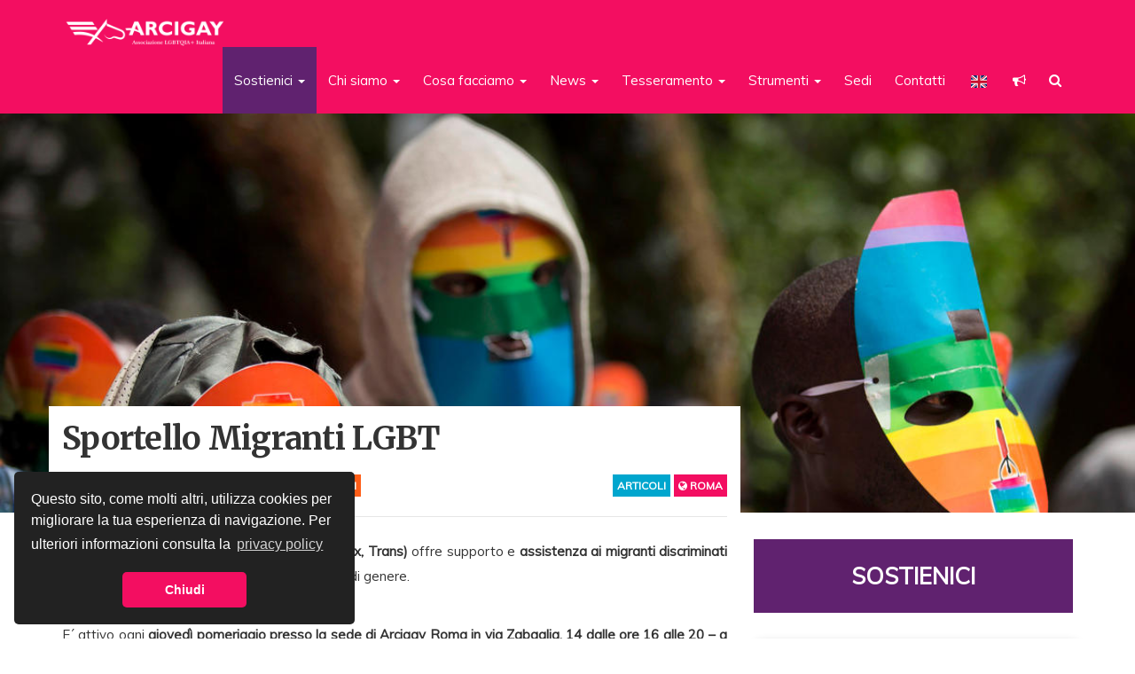

--- FILE ---
content_type: text/html; charset=UTF-8
request_url: https://www.arcigay.it/articoli/sportello-migranti-lgbt/
body_size: 38045
content:
<!doctype html>  
<html lang="it-IT" xmlns:og="http://ogp.me/ns#" xmlns:fb="http://ogp.me/ns/fb#">
<head>
	
<!-- Google Tag Manager -->
<script>(function(w,d,s,l,i){w[l]=w[l]||[];w[l].push({'gtm.start':
new Date().getTime(),event:'gtm.js'});var f=d.getElementsByTagName(s)[0],
j=d.createElement(s),dl=l!='dataLayer'?'&l='+l:'';j.async=true;j.src=
'https://www.googletagmanager.com/gtm.js?id='+i+dl;f.parentNode.insertBefore(j,f);
})(window,document,'script','dataLayer','GTM-M6X536MH');</script>
<!-- End Google Tag Manager -->
	
	<!-- Matomo Tag Manager -->
<script>
  var _mtm = window._mtm = window._mtm || [];
  _mtm.push({'mtm.startTime': (new Date().getTime()), 'event': 'mtm.Start'});
  (function() {
    var d=document, g=d.createElement('script'), s=d.getElementsByTagName('script')[0];
    g.async=true; g.src='https://analytics.arcigay.it/js/container_Z45K3UDJ.js'; s.parentNode.insertBefore(g,s);
  })();
</script>
<!-- End Matomo Tag Manager -->

<!-- GOOGLE ADSENSE -->
<script async src="//pagead2.googlesyndication.com/pagead/js/adsbygoogle.js"></script>
<script>
  (adsbygoogle = window.adsbygoogle || []).push({
    google_ad_client: "ca-pub-8284856806155580",
    enable_page_level_ads: true
  });
</script>
<!-- GOOGLE ADSENSE -->


	<!-- Facebook Pixel Code -->
	<script>
	  !function(f,b,e,v,n,t,s)
	  {if(f.fbq)return;n=f.fbq=function(){n.callMethod?
	  n.callMethod.apply(n,arguments):n.queue.push(arguments)};
	  if(!f._fbq)f._fbq=n;n.push=n;n.loaded=!0;n.version='2.0';
	  n.queue=[];t=b.createElement(e);t.async=!0;
	  t.src=v;s=b.getElementsByTagName(e)[0];
	  s.parentNode.insertBefore(t,s)}(window, document,'script',
	  'https://connect.facebook.net/en_US/fbevents.js');
	  fbq('init', '747599862104762');
	  fbq('track', 'PageView');
	</script>
	<noscript><img height="1" width="1" style="display:none"
	  src="https://www.facebook.com/tr?id=747599862104762&ev=PageView&noscript=1"
	/></noscript>
	<!-- End Facebook Pixel Code -->
	
	<!-- Matomo -->
<script>
  var _paq = window._paq = window._paq || [];
  /* tracker methods like "setCustomDimension" should be called before "trackPageView" */
  _paq.push(['trackPageView']);
  _paq.push(['enableLinkTracking']);
  (function() {
    var u="//analytics.arcigay.it/";
    _paq.push(['setTrackerUrl', u+'matomo.php']);
    _paq.push(['setSiteId', '1']);
    var d=document, g=d.createElement('script'), s=d.getElementsByTagName('script')[0];
    g.async=true; g.src=u+'matomo.js'; s.parentNode.insertBefore(g,s);
  })();
</script>
<!-- End Matomo Code -->




	<meta charset="UTF-8">
	<meta name="viewport" content="width=device-width, initial-scale=1, minimum-scale=1, maximum-scale=1">
	<link rel="pingback" href="https://www.arcigay.it/xmlrpc.php">

	<meta property="fb:pages" content="160132570689280" />
	<meta name="wot-verification" content="4facaa4c783fb0f79431"/>


	<link rel="stylesheet" href="https://www.arcigay.it/wp-content/themes/arcigay/css/bootstrap.min.css">
	<link rel="stylesheet" href="https://www.arcigay.it/wp-content/themes/arcigay/css/swiper.min.css">
	<link rel="stylesheet" href="https://cdn.jsdelivr.net/jquery.sidr/2.2.1/stylesheets/jquery.sidr.light.min.css">
	<link href="https://ianlunn.github.io/Hover/css/hover.css" rel="stylesheet" media="all">
	<link href="https://cdn.jsdelivr.net/fontawesome/4.7/css/font-awesome.min.css" rel="stylesheet">
	<link href="https://cdnjs.cloudflare.com/ajax/libs/select2/4.0.3/css/select2.min.css" rel="stylesheet" />
	<style id="" media="all">/* cyrillic-ext */
@font-face {
  font-family: 'Merriweather';
  font-style: italic;
  font-weight: 700;
  font-stretch: 100%;
  font-display: swap;
  src: url(/fonts.gstatic.com/s/merriweather/v33/u-4B0qyriQwlOrhSvowK_l5-eTxCVx0ZbwLvKH2Gk9hLmp0v5yA-xXPqCzLvPee1XYk_XSf-FmQlV236AvH4ZL_Ean2DTA.woff2) format('woff2');
  unicode-range: U+0460-052F, U+1C80-1C8A, U+20B4, U+2DE0-2DFF, U+A640-A69F, U+FE2E-FE2F;
}
/* cyrillic */
@font-face {
  font-family: 'Merriweather';
  font-style: italic;
  font-weight: 700;
  font-stretch: 100%;
  font-display: swap;
  src: url(/fonts.gstatic.com/s/merriweather/v33/u-4B0qyriQwlOrhSvowK_l5-eTxCVx0ZbwLvKH2Gk9hLmp0v5yA-xXPqCzLvPee1XYk_XSf-FmQlV23zAvH4ZL_Ean2DTA.woff2) format('woff2');
  unicode-range: U+0301, U+0400-045F, U+0490-0491, U+04B0-04B1, U+2116;
}
/* vietnamese */
@font-face {
  font-family: 'Merriweather';
  font-style: italic;
  font-weight: 700;
  font-stretch: 100%;
  font-display: swap;
  src: url(/fonts.gstatic.com/s/merriweather/v33/u-4B0qyriQwlOrhSvowK_l5-eTxCVx0ZbwLvKH2Gk9hLmp0v5yA-xXPqCzLvPee1XYk_XSf-FmQlV234AvH4ZL_Ean2DTA.woff2) format('woff2');
  unicode-range: U+0102-0103, U+0110-0111, U+0128-0129, U+0168-0169, U+01A0-01A1, U+01AF-01B0, U+0300-0301, U+0303-0304, U+0308-0309, U+0323, U+0329, U+1EA0-1EF9, U+20AB;
}
/* latin-ext */
@font-face {
  font-family: 'Merriweather';
  font-style: italic;
  font-weight: 700;
  font-stretch: 100%;
  font-display: swap;
  src: url(/fonts.gstatic.com/s/merriweather/v33/u-4B0qyriQwlOrhSvowK_l5-eTxCVx0ZbwLvKH2Gk9hLmp0v5yA-xXPqCzLvPee1XYk_XSf-FmQlV235AvH4ZL_Ean2DTA.woff2) format('woff2');
  unicode-range: U+0100-02BA, U+02BD-02C5, U+02C7-02CC, U+02CE-02D7, U+02DD-02FF, U+0304, U+0308, U+0329, U+1D00-1DBF, U+1E00-1E9F, U+1EF2-1EFF, U+2020, U+20A0-20AB, U+20AD-20C0, U+2113, U+2C60-2C7F, U+A720-A7FF;
}
/* latin */
@font-face {
  font-family: 'Merriweather';
  font-style: italic;
  font-weight: 700;
  font-stretch: 100%;
  font-display: swap;
  src: url(/fonts.gstatic.com/s/merriweather/v33/u-4B0qyriQwlOrhSvowK_l5-eTxCVx0ZbwLvKH2Gk9hLmp0v5yA-xXPqCzLvPee1XYk_XSf-FmQlV233AvH4ZL_Ean0.woff2) format('woff2');
  unicode-range: U+0000-00FF, U+0131, U+0152-0153, U+02BB-02BC, U+02C6, U+02DA, U+02DC, U+0304, U+0308, U+0329, U+2000-206F, U+20AC, U+2122, U+2191, U+2193, U+2212, U+2215, U+FEFF, U+FFFD;
}
/* cyrillic-ext */
@font-face {
  font-family: 'Merriweather';
  font-style: normal;
  font-weight: 400;
  font-stretch: 100%;
  font-display: swap;
  src: url(/fonts.gstatic.com/s/merriweather/v33/u-4e0qyriQwlOrhSvowK_l5UcA6zuSYEqOzpPe3HOZJ5eX1WtLaQwmYiSeqnJ-mXq1Gi3iE.woff2) format('woff2');
  unicode-range: U+0460-052F, U+1C80-1C8A, U+20B4, U+2DE0-2DFF, U+A640-A69F, U+FE2E-FE2F;
}
/* cyrillic */
@font-face {
  font-family: 'Merriweather';
  font-style: normal;
  font-weight: 400;
  font-stretch: 100%;
  font-display: swap;
  src: url(/fonts.gstatic.com/s/merriweather/v33/u-4e0qyriQwlOrhSvowK_l5UcA6zuSYEqOzpPe3HOZJ5eX1WtLaQwmYiSequJ-mXq1Gi3iE.woff2) format('woff2');
  unicode-range: U+0301, U+0400-045F, U+0490-0491, U+04B0-04B1, U+2116;
}
/* vietnamese */
@font-face {
  font-family: 'Merriweather';
  font-style: normal;
  font-weight: 400;
  font-stretch: 100%;
  font-display: swap;
  src: url(/fonts.gstatic.com/s/merriweather/v33/u-4e0qyriQwlOrhSvowK_l5UcA6zuSYEqOzpPe3HOZJ5eX1WtLaQwmYiSeqlJ-mXq1Gi3iE.woff2) format('woff2');
  unicode-range: U+0102-0103, U+0110-0111, U+0128-0129, U+0168-0169, U+01A0-01A1, U+01AF-01B0, U+0300-0301, U+0303-0304, U+0308-0309, U+0323, U+0329, U+1EA0-1EF9, U+20AB;
}
/* latin-ext */
@font-face {
  font-family: 'Merriweather';
  font-style: normal;
  font-weight: 400;
  font-stretch: 100%;
  font-display: swap;
  src: url(/fonts.gstatic.com/s/merriweather/v33/u-4e0qyriQwlOrhSvowK_l5UcA6zuSYEqOzpPe3HOZJ5eX1WtLaQwmYiSeqkJ-mXq1Gi3iE.woff2) format('woff2');
  unicode-range: U+0100-02BA, U+02BD-02C5, U+02C7-02CC, U+02CE-02D7, U+02DD-02FF, U+0304, U+0308, U+0329, U+1D00-1DBF, U+1E00-1E9F, U+1EF2-1EFF, U+2020, U+20A0-20AB, U+20AD-20C0, U+2113, U+2C60-2C7F, U+A720-A7FF;
}
/* latin */
@font-face {
  font-family: 'Merriweather';
  font-style: normal;
  font-weight: 400;
  font-stretch: 100%;
  font-display: swap;
  src: url(/fonts.gstatic.com/s/merriweather/v33/u-4e0qyriQwlOrhSvowK_l5UcA6zuSYEqOzpPe3HOZJ5eX1WtLaQwmYiSeqqJ-mXq1Gi.woff2) format('woff2');
  unicode-range: U+0000-00FF, U+0131, U+0152-0153, U+02BB-02BC, U+02C6, U+02DA, U+02DC, U+0304, U+0308, U+0329, U+2000-206F, U+20AC, U+2122, U+2191, U+2193, U+2212, U+2215, U+FEFF, U+FFFD;
}
/* cyrillic-ext */
@font-face {
  font-family: 'Merriweather';
  font-style: normal;
  font-weight: 700;
  font-stretch: 100%;
  font-display: swap;
  src: url(/fonts.gstatic.com/s/merriweather/v33/u-4e0qyriQwlOrhSvowK_l5UcA6zuSYEqOzpPe3HOZJ5eX1WtLaQwmYiSeqnJ-mXq1Gi3iE.woff2) format('woff2');
  unicode-range: U+0460-052F, U+1C80-1C8A, U+20B4, U+2DE0-2DFF, U+A640-A69F, U+FE2E-FE2F;
}
/* cyrillic */
@font-face {
  font-family: 'Merriweather';
  font-style: normal;
  font-weight: 700;
  font-stretch: 100%;
  font-display: swap;
  src: url(/fonts.gstatic.com/s/merriweather/v33/u-4e0qyriQwlOrhSvowK_l5UcA6zuSYEqOzpPe3HOZJ5eX1WtLaQwmYiSequJ-mXq1Gi3iE.woff2) format('woff2');
  unicode-range: U+0301, U+0400-045F, U+0490-0491, U+04B0-04B1, U+2116;
}
/* vietnamese */
@font-face {
  font-family: 'Merriweather';
  font-style: normal;
  font-weight: 700;
  font-stretch: 100%;
  font-display: swap;
  src: url(/fonts.gstatic.com/s/merriweather/v33/u-4e0qyriQwlOrhSvowK_l5UcA6zuSYEqOzpPe3HOZJ5eX1WtLaQwmYiSeqlJ-mXq1Gi3iE.woff2) format('woff2');
  unicode-range: U+0102-0103, U+0110-0111, U+0128-0129, U+0168-0169, U+01A0-01A1, U+01AF-01B0, U+0300-0301, U+0303-0304, U+0308-0309, U+0323, U+0329, U+1EA0-1EF9, U+20AB;
}
/* latin-ext */
@font-face {
  font-family: 'Merriweather';
  font-style: normal;
  font-weight: 700;
  font-stretch: 100%;
  font-display: swap;
  src: url(/fonts.gstatic.com/s/merriweather/v33/u-4e0qyriQwlOrhSvowK_l5UcA6zuSYEqOzpPe3HOZJ5eX1WtLaQwmYiSeqkJ-mXq1Gi3iE.woff2) format('woff2');
  unicode-range: U+0100-02BA, U+02BD-02C5, U+02C7-02CC, U+02CE-02D7, U+02DD-02FF, U+0304, U+0308, U+0329, U+1D00-1DBF, U+1E00-1E9F, U+1EF2-1EFF, U+2020, U+20A0-20AB, U+20AD-20C0, U+2113, U+2C60-2C7F, U+A720-A7FF;
}
/* latin */
@font-face {
  font-family: 'Merriweather';
  font-style: normal;
  font-weight: 700;
  font-stretch: 100%;
  font-display: swap;
  src: url(/fonts.gstatic.com/s/merriweather/v33/u-4e0qyriQwlOrhSvowK_l5UcA6zuSYEqOzpPe3HOZJ5eX1WtLaQwmYiSeqqJ-mXq1Gi.woff2) format('woff2');
  unicode-range: U+0000-00FF, U+0131, U+0152-0153, U+02BB-02BC, U+02C6, U+02DA, U+02DC, U+0304, U+0308, U+0329, U+2000-206F, U+20AC, U+2122, U+2191, U+2193, U+2212, U+2215, U+FEFF, U+FFFD;
}
/* vietnamese */
@font-face {
  font-family: 'Muli';
  font-style: italic;
  font-weight: 400;
  font-display: swap;
  src: url(/fonts.gstatic.com/s/muli/v34/7Aujp_0qiz-afTfcIyoiGtm2P0wG05Fz4eWVw1qHrzJoA8xQ.woff2) format('woff2');
  unicode-range: U+0102-0103, U+0110-0111, U+0128-0129, U+0168-0169, U+01A0-01A1, U+01AF-01B0, U+0300-0301, U+0303-0304, U+0308-0309, U+0323, U+0329, U+1EA0-1EF9, U+20AB;
}
/* latin-ext */
@font-face {
  font-family: 'Muli';
  font-style: italic;
  font-weight: 400;
  font-display: swap;
  src: url(/fonts.gstatic.com/s/muli/v34/7Aujp_0qiz-afTfcIyoiGtm2P0wG05Fz4eSVw1qHrzJoA8xQ.woff2) format('woff2');
  unicode-range: U+0100-02BA, U+02BD-02C5, U+02C7-02CC, U+02CE-02D7, U+02DD-02FF, U+0304, U+0308, U+0329, U+1D00-1DBF, U+1E00-1E9F, U+1EF2-1EFF, U+2020, U+20A0-20AB, U+20AD-20C0, U+2113, U+2C60-2C7F, U+A720-A7FF;
}
/* latin */
@font-face {
  font-family: 'Muli';
  font-style: italic;
  font-weight: 400;
  font-display: swap;
  src: url(/fonts.gstatic.com/s/muli/v34/7Aujp_0qiz-afTfcIyoiGtm2P0wG05Fz4eqVw1qHrzJoAw.woff2) format('woff2');
  unicode-range: U+0000-00FF, U+0131, U+0152-0153, U+02BB-02BC, U+02C6, U+02DA, U+02DC, U+0304, U+0308, U+0329, U+2000-206F, U+20AC, U+2122, U+2191, U+2193, U+2212, U+2215, U+FEFF, U+FFFD;
}
/* vietnamese */
@font-face {
  font-family: 'Muli';
  font-style: normal;
  font-weight: 400;
  font-display: swap;
  src: url(/fonts.gstatic.com/s/muli/v34/7Aulp_0qiz-aVz7u3PJLcUMYOFnOkEk40eifwniDtzNAAw.woff2) format('woff2');
  unicode-range: U+0102-0103, U+0110-0111, U+0128-0129, U+0168-0169, U+01A0-01A1, U+01AF-01B0, U+0300-0301, U+0303-0304, U+0308-0309, U+0323, U+0329, U+1EA0-1EF9, U+20AB;
}
/* latin-ext */
@font-face {
  font-family: 'Muli';
  font-style: normal;
  font-weight: 400;
  font-display: swap;
  src: url(/fonts.gstatic.com/s/muli/v34/7Aulp_0qiz-aVz7u3PJLcUMYOFnOkEk50eifwniDtzNAAw.woff2) format('woff2');
  unicode-range: U+0100-02BA, U+02BD-02C5, U+02C7-02CC, U+02CE-02D7, U+02DD-02FF, U+0304, U+0308, U+0329, U+1D00-1DBF, U+1E00-1E9F, U+1EF2-1EFF, U+2020, U+20A0-20AB, U+20AD-20C0, U+2113, U+2C60-2C7F, U+A720-A7FF;
}
/* latin */
@font-face {
  font-family: 'Muli';
  font-style: normal;
  font-weight: 400;
  font-display: swap;
  src: url(/fonts.gstatic.com/s/muli/v34/7Aulp_0qiz-aVz7u3PJLcUMYOFnOkEk30eifwniDtzM.woff2) format('woff2');
  unicode-range: U+0000-00FF, U+0131, U+0152-0153, U+02BB-02BC, U+02C6, U+02DA, U+02DC, U+0304, U+0308, U+0329, U+2000-206F, U+20AC, U+2122, U+2191, U+2193, U+2212, U+2215, U+FEFF, U+FFFD;
}
</style>

	<script src="https://code.jquery.com/jquery-1.12.3.min.js"></script>	
	<script src="https://maxcdn.bootstrapcdn.com/bootstrap/3.3.6/js/bootstrap.min.js"></script>
	<script>
	$(document).ready(function(){
	    $('[data-toggle="tooltip"]').tooltip();  
	});
	</script>
	<script src="https://cdn.jsdelivr.net/jquery.sidr/2.2.1/jquery.sidr.min.js"></script>
	<script src="https://cdnjs.cloudflare.com/ajax/libs/select2/4.0.3/js/select2.min.js"></script>
	

	<title>Sportello Migranti LGBT &#8211; Arcigay</title>
<meta name='robots' content='max-image-preview:large' />
<!-- Google tag (gtag.js) consent mode dataLayer added by Site Kit -->
<script type="text/javascript" id="google_gtagjs-js-consent-mode-data-layer">
/* <![CDATA[ */
window.dataLayer = window.dataLayer || [];function gtag(){dataLayer.push(arguments);}
gtag('consent', 'default', {"ad_personalization":"denied","ad_storage":"denied","ad_user_data":"denied","analytics_storage":"denied","functionality_storage":"denied","security_storage":"denied","personalization_storage":"denied","region":["AT","BE","BG","CH","CY","CZ","DE","DK","EE","ES","FI","FR","GB","GR","HR","HU","IE","IS","IT","LI","LT","LU","LV","MT","NL","NO","PL","PT","RO","SE","SI","SK"],"wait_for_update":500});
window._googlesitekitConsentCategoryMap = {"statistics":["analytics_storage"],"marketing":["ad_storage","ad_user_data","ad_personalization"],"functional":["functionality_storage","security_storage"],"preferences":["personalization_storage"]};
window._googlesitekitConsents = {"ad_personalization":"denied","ad_storage":"denied","ad_user_data":"denied","analytics_storage":"denied","functionality_storage":"denied","security_storage":"denied","personalization_storage":"denied","region":["AT","BE","BG","CH","CY","CZ","DE","DK","EE","ES","FI","FR","GB","GR","HR","HU","IE","IS","IT","LI","LT","LU","LV","MT","NL","NO","PL","PT","RO","SE","SI","SK"],"wait_for_update":500};
/* ]]> */
</script>
<!-- End Google tag (gtag.js) consent mode dataLayer added by Site Kit -->
<script type='application/javascript'  id='pys-version-script'>console.log('PixelYourSite Free version 11.1.5.2');</script>
<link rel='dns-prefetch' href='//js.stripe.com' />
<link rel='dns-prefetch' href='//www.googletagmanager.com' />
<link rel="alternate" type="application/rss+xml" title="Arcigay &raquo; Feed" href="https://www.arcigay.it/feed/" />
<link rel="alternate" type="application/rss+xml" title="Arcigay &raquo; Feed dei commenti" href="https://www.arcigay.it/comments/feed/" />
<link rel="alternate" type="text/calendar" title="Arcigay &raquo; iCal Feed" href="https://www.arcigay.it/eventi/?ical=1" />
<link rel="alternate" type="application/rss+xml" title="Arcigay &raquo; Sportello Migranti LGBT Feed dei commenti" href="https://www.arcigay.it/articoli/sportello-migranti-lgbt/feed/" />
<link rel="alternate" title="oEmbed (JSON)" type="application/json+oembed" href="https://www.arcigay.it/wp-json/oembed/1.0/embed?url=https%3A%2F%2Fwww.arcigay.it%2Farticoli%2Fsportello-migranti-lgbt%2F" />
<link rel="alternate" title="oEmbed (XML)" type="text/xml+oembed" href="https://www.arcigay.it/wp-json/oembed/1.0/embed?url=https%3A%2F%2Fwww.arcigay.it%2Farticoli%2Fsportello-migranti-lgbt%2F&#038;format=xml" />
<style id='wp-img-auto-sizes-contain-inline-css' type='text/css'>
img:is([sizes=auto i],[sizes^="auto," i]){contain-intrinsic-size:3000px 1500px}
/*# sourceURL=wp-img-auto-sizes-contain-inline-css */
</style>
<link rel='stylesheet' id='wpra-lightbox-css' href='https://www.arcigay.it/wp-content/plugins/wp-rss-aggregator/core/css/jquery-colorbox.css?ver=1.4.33' type='text/css' media='all' />
<style id='wp-emoji-styles-inline-css' type='text/css'>

	img.wp-smiley, img.emoji {
		display: inline !important;
		border: none !important;
		box-shadow: none !important;
		height: 1em !important;
		width: 1em !important;
		margin: 0 0.07em !important;
		vertical-align: -0.1em !important;
		background: none !important;
		padding: 0 !important;
	}
/*# sourceURL=wp-emoji-styles-inline-css */
</style>
<link rel='stylesheet' id='wp-block-library-css' href='https://www.arcigay.it/wp-includes/css/dist/block-library/style.min.css?ver=6.9' type='text/css' media='all' />
<style id='global-styles-inline-css' type='text/css'>
:root{--wp--preset--aspect-ratio--square: 1;--wp--preset--aspect-ratio--4-3: 4/3;--wp--preset--aspect-ratio--3-4: 3/4;--wp--preset--aspect-ratio--3-2: 3/2;--wp--preset--aspect-ratio--2-3: 2/3;--wp--preset--aspect-ratio--16-9: 16/9;--wp--preset--aspect-ratio--9-16: 9/16;--wp--preset--color--black: #000000;--wp--preset--color--cyan-bluish-gray: #abb8c3;--wp--preset--color--white: #ffffff;--wp--preset--color--pale-pink: #f78da7;--wp--preset--color--vivid-red: #cf2e2e;--wp--preset--color--luminous-vivid-orange: #ff6900;--wp--preset--color--luminous-vivid-amber: #fcb900;--wp--preset--color--light-green-cyan: #7bdcb5;--wp--preset--color--vivid-green-cyan: #00d084;--wp--preset--color--pale-cyan-blue: #8ed1fc;--wp--preset--color--vivid-cyan-blue: #0693e3;--wp--preset--color--vivid-purple: #9b51e0;--wp--preset--gradient--vivid-cyan-blue-to-vivid-purple: linear-gradient(135deg,rgb(6,147,227) 0%,rgb(155,81,224) 100%);--wp--preset--gradient--light-green-cyan-to-vivid-green-cyan: linear-gradient(135deg,rgb(122,220,180) 0%,rgb(0,208,130) 100%);--wp--preset--gradient--luminous-vivid-amber-to-luminous-vivid-orange: linear-gradient(135deg,rgb(252,185,0) 0%,rgb(255,105,0) 100%);--wp--preset--gradient--luminous-vivid-orange-to-vivid-red: linear-gradient(135deg,rgb(255,105,0) 0%,rgb(207,46,46) 100%);--wp--preset--gradient--very-light-gray-to-cyan-bluish-gray: linear-gradient(135deg,rgb(238,238,238) 0%,rgb(169,184,195) 100%);--wp--preset--gradient--cool-to-warm-spectrum: linear-gradient(135deg,rgb(74,234,220) 0%,rgb(151,120,209) 20%,rgb(207,42,186) 40%,rgb(238,44,130) 60%,rgb(251,105,98) 80%,rgb(254,248,76) 100%);--wp--preset--gradient--blush-light-purple: linear-gradient(135deg,rgb(255,206,236) 0%,rgb(152,150,240) 100%);--wp--preset--gradient--blush-bordeaux: linear-gradient(135deg,rgb(254,205,165) 0%,rgb(254,45,45) 50%,rgb(107,0,62) 100%);--wp--preset--gradient--luminous-dusk: linear-gradient(135deg,rgb(255,203,112) 0%,rgb(199,81,192) 50%,rgb(65,88,208) 100%);--wp--preset--gradient--pale-ocean: linear-gradient(135deg,rgb(255,245,203) 0%,rgb(182,227,212) 50%,rgb(51,167,181) 100%);--wp--preset--gradient--electric-grass: linear-gradient(135deg,rgb(202,248,128) 0%,rgb(113,206,126) 100%);--wp--preset--gradient--midnight: linear-gradient(135deg,rgb(2,3,129) 0%,rgb(40,116,252) 100%);--wp--preset--font-size--small: 13px;--wp--preset--font-size--medium: 20px;--wp--preset--font-size--large: 36px;--wp--preset--font-size--x-large: 42px;--wp--preset--spacing--20: 0.44rem;--wp--preset--spacing--30: 0.67rem;--wp--preset--spacing--40: 1rem;--wp--preset--spacing--50: 1.5rem;--wp--preset--spacing--60: 2.25rem;--wp--preset--spacing--70: 3.38rem;--wp--preset--spacing--80: 5.06rem;--wp--preset--shadow--natural: 6px 6px 9px rgba(0, 0, 0, 0.2);--wp--preset--shadow--deep: 12px 12px 50px rgba(0, 0, 0, 0.4);--wp--preset--shadow--sharp: 6px 6px 0px rgba(0, 0, 0, 0.2);--wp--preset--shadow--outlined: 6px 6px 0px -3px rgb(255, 255, 255), 6px 6px rgb(0, 0, 0);--wp--preset--shadow--crisp: 6px 6px 0px rgb(0, 0, 0);}:where(.is-layout-flex){gap: 0.5em;}:where(.is-layout-grid){gap: 0.5em;}body .is-layout-flex{display: flex;}.is-layout-flex{flex-wrap: wrap;align-items: center;}.is-layout-flex > :is(*, div){margin: 0;}body .is-layout-grid{display: grid;}.is-layout-grid > :is(*, div){margin: 0;}:where(.wp-block-columns.is-layout-flex){gap: 2em;}:where(.wp-block-columns.is-layout-grid){gap: 2em;}:where(.wp-block-post-template.is-layout-flex){gap: 1.25em;}:where(.wp-block-post-template.is-layout-grid){gap: 1.25em;}.has-black-color{color: var(--wp--preset--color--black) !important;}.has-cyan-bluish-gray-color{color: var(--wp--preset--color--cyan-bluish-gray) !important;}.has-white-color{color: var(--wp--preset--color--white) !important;}.has-pale-pink-color{color: var(--wp--preset--color--pale-pink) !important;}.has-vivid-red-color{color: var(--wp--preset--color--vivid-red) !important;}.has-luminous-vivid-orange-color{color: var(--wp--preset--color--luminous-vivid-orange) !important;}.has-luminous-vivid-amber-color{color: var(--wp--preset--color--luminous-vivid-amber) !important;}.has-light-green-cyan-color{color: var(--wp--preset--color--light-green-cyan) !important;}.has-vivid-green-cyan-color{color: var(--wp--preset--color--vivid-green-cyan) !important;}.has-pale-cyan-blue-color{color: var(--wp--preset--color--pale-cyan-blue) !important;}.has-vivid-cyan-blue-color{color: var(--wp--preset--color--vivid-cyan-blue) !important;}.has-vivid-purple-color{color: var(--wp--preset--color--vivid-purple) !important;}.has-black-background-color{background-color: var(--wp--preset--color--black) !important;}.has-cyan-bluish-gray-background-color{background-color: var(--wp--preset--color--cyan-bluish-gray) !important;}.has-white-background-color{background-color: var(--wp--preset--color--white) !important;}.has-pale-pink-background-color{background-color: var(--wp--preset--color--pale-pink) !important;}.has-vivid-red-background-color{background-color: var(--wp--preset--color--vivid-red) !important;}.has-luminous-vivid-orange-background-color{background-color: var(--wp--preset--color--luminous-vivid-orange) !important;}.has-luminous-vivid-amber-background-color{background-color: var(--wp--preset--color--luminous-vivid-amber) !important;}.has-light-green-cyan-background-color{background-color: var(--wp--preset--color--light-green-cyan) !important;}.has-vivid-green-cyan-background-color{background-color: var(--wp--preset--color--vivid-green-cyan) !important;}.has-pale-cyan-blue-background-color{background-color: var(--wp--preset--color--pale-cyan-blue) !important;}.has-vivid-cyan-blue-background-color{background-color: var(--wp--preset--color--vivid-cyan-blue) !important;}.has-vivid-purple-background-color{background-color: var(--wp--preset--color--vivid-purple) !important;}.has-black-border-color{border-color: var(--wp--preset--color--black) !important;}.has-cyan-bluish-gray-border-color{border-color: var(--wp--preset--color--cyan-bluish-gray) !important;}.has-white-border-color{border-color: var(--wp--preset--color--white) !important;}.has-pale-pink-border-color{border-color: var(--wp--preset--color--pale-pink) !important;}.has-vivid-red-border-color{border-color: var(--wp--preset--color--vivid-red) !important;}.has-luminous-vivid-orange-border-color{border-color: var(--wp--preset--color--luminous-vivid-orange) !important;}.has-luminous-vivid-amber-border-color{border-color: var(--wp--preset--color--luminous-vivid-amber) !important;}.has-light-green-cyan-border-color{border-color: var(--wp--preset--color--light-green-cyan) !important;}.has-vivid-green-cyan-border-color{border-color: var(--wp--preset--color--vivid-green-cyan) !important;}.has-pale-cyan-blue-border-color{border-color: var(--wp--preset--color--pale-cyan-blue) !important;}.has-vivid-cyan-blue-border-color{border-color: var(--wp--preset--color--vivid-cyan-blue) !important;}.has-vivid-purple-border-color{border-color: var(--wp--preset--color--vivid-purple) !important;}.has-vivid-cyan-blue-to-vivid-purple-gradient-background{background: var(--wp--preset--gradient--vivid-cyan-blue-to-vivid-purple) !important;}.has-light-green-cyan-to-vivid-green-cyan-gradient-background{background: var(--wp--preset--gradient--light-green-cyan-to-vivid-green-cyan) !important;}.has-luminous-vivid-amber-to-luminous-vivid-orange-gradient-background{background: var(--wp--preset--gradient--luminous-vivid-amber-to-luminous-vivid-orange) !important;}.has-luminous-vivid-orange-to-vivid-red-gradient-background{background: var(--wp--preset--gradient--luminous-vivid-orange-to-vivid-red) !important;}.has-very-light-gray-to-cyan-bluish-gray-gradient-background{background: var(--wp--preset--gradient--very-light-gray-to-cyan-bluish-gray) !important;}.has-cool-to-warm-spectrum-gradient-background{background: var(--wp--preset--gradient--cool-to-warm-spectrum) !important;}.has-blush-light-purple-gradient-background{background: var(--wp--preset--gradient--blush-light-purple) !important;}.has-blush-bordeaux-gradient-background{background: var(--wp--preset--gradient--blush-bordeaux) !important;}.has-luminous-dusk-gradient-background{background: var(--wp--preset--gradient--luminous-dusk) !important;}.has-pale-ocean-gradient-background{background: var(--wp--preset--gradient--pale-ocean) !important;}.has-electric-grass-gradient-background{background: var(--wp--preset--gradient--electric-grass) !important;}.has-midnight-gradient-background{background: var(--wp--preset--gradient--midnight) !important;}.has-small-font-size{font-size: var(--wp--preset--font-size--small) !important;}.has-medium-font-size{font-size: var(--wp--preset--font-size--medium) !important;}.has-large-font-size{font-size: var(--wp--preset--font-size--large) !important;}.has-x-large-font-size{font-size: var(--wp--preset--font-size--x-large) !important;}
/*# sourceURL=global-styles-inline-css */
</style>

<style id='classic-theme-styles-inline-css' type='text/css'>
/*! This file is auto-generated */
.wp-block-button__link{color:#fff;background-color:#32373c;border-radius:9999px;box-shadow:none;text-decoration:none;padding:calc(.667em + 2px) calc(1.333em + 2px);font-size:1.125em}.wp-block-file__button{background:#32373c;color:#fff;text-decoration:none}
/*# sourceURL=/wp-includes/css/classic-themes.min.css */
</style>
<link rel='stylesheet' id='fvp-frontend-css' href='https://www.arcigay.it/wp-content/plugins/featured-video-plus/styles/frontend.css?ver=2.3.3' type='text/css' media='all' />
<link rel='stylesheet' id='charitable-styles-css' href='https://www.arcigay.it/wp-content/plugins/charitable/assets/css/charitable.min.css?ver=1.8.9.1' type='text/css' media='all' />
<link rel='stylesheet' id='dashicons-css' href='https://www.arcigay.it/wp-includes/css/dashicons.min.css?ver=6.9' type='text/css' media='all' />
<link rel='stylesheet' id='wpbs-style-css' href='https://www.arcigay.it/wp-content/themes/arcigay/style.css?v=1768450633' type='text/css' media='all' />
<link rel='stylesheet' id='trp-language-switcher-v2-css' href='https://www.arcigay.it/wp-content/plugins/translatepress-multilingual/assets/css/trp-language-switcher-v2.css?ver=3.0.7' type='text/css' media='all' />
<script type="text/javascript" id="jquery-core-js-extra">
/* <![CDATA[ */
var pysFacebookRest = {"restApiUrl":"https://www.arcigay.it/wp-json/pys-facebook/v1/event","debug":""};
//# sourceURL=jquery-core-js-extra
/* ]]> */
</script>
<script type="text/javascript" src="https://www.arcigay.it/wp-includes/js/jquery/jquery.min.js?ver=3.7.1" id="jquery-core-js"></script>
<script type="text/javascript" src="https://www.arcigay.it/wp-includes/js/jquery/jquery-migrate.min.js?ver=3.4.1" id="jquery-migrate-js"></script>
<script type="text/javascript" src="https://www.arcigay.it/wp-content/plugins/charitable/assets/js/libraries/js-cookie.min.js?ver=2.1.4" id="js-cookie-js"></script>
<script type="text/javascript" id="charitable-sessions-js-extra">
/* <![CDATA[ */
var CHARITABLE_SESSION = {"ajaxurl":"https://www.arcigay.it/wp-admin/admin-ajax.php","id":"","cookie_name":"charitable_session","expiration":"86400","expiration_variant":"82800","secure":"","cookie_path":"/","cookie_domain":"","generated_id":"5ef74bdea236b1ef6e6fa7dd71ae5fb5","disable_cookie":""};
//# sourceURL=charitable-sessions-js-extra
/* ]]> */
</script>
<script type="text/javascript" src="https://www.arcigay.it/wp-content/plugins/charitable/assets/js/charitable-session.min.js?ver=1.8.9.1" id="charitable-sessions-js"></script>
<script type="text/javascript" src="https://www.arcigay.it/wp-content/plugins/featured-video-plus/js/jquery.fitvids.min.js?ver=master-2015-08" id="jquery.fitvids-js"></script>
<script type="text/javascript" id="fvp-frontend-js-extra">
/* <![CDATA[ */
var fvpdata = {"ajaxurl":"https://www.arcigay.it/wp-admin/admin-ajax.php","nonce":"a1d45f5b53","fitvids":"1","dynamic":"","overlay":"","opacity":"0.75","color":"b","width":"640"};
//# sourceURL=fvp-frontend-js-extra
/* ]]> */
</script>
<script type="text/javascript" src="https://www.arcigay.it/wp-content/plugins/featured-video-plus/js/frontend.min.js?ver=2.3.3" id="fvp-frontend-js"></script>
<script type="text/javascript" src="https://www.arcigay.it/wp-content/plugins/translatepress-multilingual/assets/js/trp-frontend-language-switcher.js?ver=3.0.7" id="trp-language-switcher-js-v2-js"></script>
<script type="text/javascript" src="https://www.arcigay.it/wp-content/plugins/pixelyoursite/dist/scripts/jquery.bind-first-0.2.3.min.js?ver=0.2.3" id="jquery-bind-first-js"></script>
<script type="text/javascript" src="https://www.arcigay.it/wp-content/plugins/pixelyoursite/dist/scripts/js.cookie-2.1.3.min.js?ver=2.1.3" id="js-cookie-pys-js"></script>
<script type="text/javascript" src="https://www.arcigay.it/wp-content/plugins/pixelyoursite/dist/scripts/tld.min.js?ver=2.3.1" id="js-tld-js"></script>
<script type="text/javascript" id="pys-js-extra">
/* <![CDATA[ */
var pysOptions = {"staticEvents":{"facebook":{"init_event":[{"delay":0,"type":"static","ajaxFire":false,"name":"PageView","pixelIds":["747599862104762"],"eventID":"6beb288b-bb61-4c9c-8bbb-909f98bfdd7f","params":{"page_title":"Sportello Migranti LGBT","post_type":"articoli","post_id":46306,"plugin":"PixelYourSite","user_role":"guest","event_url":"www.arcigay.it/articoli/sportello-migranti-lgbt/"},"e_id":"init_event","ids":[],"hasTimeWindow":false,"timeWindow":0,"woo_order":"","edd_order":""}]}},"dynamicEvents":{"automatic_event_form":{"facebook":{"delay":0,"type":"dyn","name":"Form","pixelIds":["747599862104762"],"eventID":"e1616fc5-1507-44ce-a8d3-58c3d7c72531","params":{"page_title":"Sportello Migranti LGBT","post_type":"articoli","post_id":46306,"plugin":"PixelYourSite","user_role":"guest","event_url":"www.arcigay.it/articoli/sportello-migranti-lgbt/"},"e_id":"automatic_event_form","ids":[],"hasTimeWindow":false,"timeWindow":0,"woo_order":"","edd_order":""}},"automatic_event_time_on_page":{"facebook":{"delay":0,"type":"dyn","name":"TimeOnPage","time_on_page":0,"pixelIds":["747599862104762"],"eventID":"0597fb17-4478-47d2-adf6-8b12450e2931","params":{"page_title":"Sportello Migranti LGBT","post_type":"articoli","post_id":46306,"plugin":"PixelYourSite","user_role":"guest","event_url":"www.arcigay.it/articoli/sportello-migranti-lgbt/"},"e_id":"automatic_event_time_on_page","ids":[],"hasTimeWindow":false,"timeWindow":0,"woo_order":"","edd_order":""}}},"triggerEvents":[],"triggerEventTypes":[],"facebook":{"pixelIds":["747599862104762"],"advancedMatching":{"external_id":"bdaabffacedcbbbedcceba"},"advancedMatchingEnabled":true,"removeMetadata":false,"wooVariableAsSimple":false,"serverApiEnabled":true,"wooCRSendFromServer":false,"send_external_id":null,"enabled_medical":false,"do_not_track_medical_param":["event_url","post_title","page_title","landing_page","content_name","categories","category_name","tags"],"meta_ldu":false},"debug":"","siteUrl":"https://www.arcigay.it","ajaxUrl":"https://www.arcigay.it/wp-admin/admin-ajax.php","ajax_event":"e9858bf742","enable_remove_download_url_param":"1","cookie_duration":"7","last_visit_duration":"60","enable_success_send_form":"","ajaxForServerEvent":"1","ajaxForServerStaticEvent":"1","useSendBeacon":"1","send_external_id":"1","external_id_expire":"180","track_cookie_for_subdomains":"1","google_consent_mode":"1","gdpr":{"ajax_enabled":false,"all_disabled_by_api":false,"facebook_disabled_by_api":false,"analytics_disabled_by_api":false,"google_ads_disabled_by_api":false,"pinterest_disabled_by_api":false,"bing_disabled_by_api":false,"reddit_disabled_by_api":false,"externalID_disabled_by_api":false,"facebook_prior_consent_enabled":false,"analytics_prior_consent_enabled":true,"google_ads_prior_consent_enabled":null,"pinterest_prior_consent_enabled":true,"bing_prior_consent_enabled":true,"cookiebot_integration_enabled":false,"cookiebot_facebook_consent_category":"marketing","cookiebot_analytics_consent_category":"statistics","cookiebot_tiktok_consent_category":"marketing","cookiebot_google_ads_consent_category":"marketing","cookiebot_pinterest_consent_category":"marketing","cookiebot_bing_consent_category":"marketing","consent_magic_integration_enabled":false,"real_cookie_banner_integration_enabled":false,"cookie_notice_integration_enabled":false,"cookie_law_info_integration_enabled":false,"analytics_storage":{"enabled":true,"value":"granted","filter":false},"ad_storage":{"enabled":true,"value":"granted","filter":false},"ad_user_data":{"enabled":true,"value":"granted","filter":false},"ad_personalization":{"enabled":true,"value":"granted","filter":false}},"cookie":{"disabled_all_cookie":false,"disabled_start_session_cookie":false,"disabled_advanced_form_data_cookie":false,"disabled_landing_page_cookie":false,"disabled_first_visit_cookie":false,"disabled_trafficsource_cookie":false,"disabled_utmTerms_cookie":false,"disabled_utmId_cookie":false},"tracking_analytics":{"TrafficSource":"direct","TrafficLanding":"undefined","TrafficUtms":[],"TrafficUtmsId":[]},"GATags":{"ga_datalayer_type":"default","ga_datalayer_name":"dataLayerPYS"},"woo":{"enabled":false},"edd":{"enabled":false},"cache_bypass":"1768447033"};
//# sourceURL=pys-js-extra
/* ]]> */
</script>
<script type="text/javascript" src="https://www.arcigay.it/wp-content/plugins/pixelyoursite/dist/scripts/public.js?ver=11.1.5.2" id="pys-js"></script>

<!-- Snippet del tag Google (gtag.js) aggiunto da Site Kit -->
<!-- Snippet Google Analytics aggiunto da Site Kit -->
<script type="text/javascript" src="https://www.googletagmanager.com/gtag/js?id=G-XM9HWGE47W" id="google_gtagjs-js" async></script>
<script type="text/javascript" id="google_gtagjs-js-after">
/* <![CDATA[ */
window.dataLayer = window.dataLayer || [];function gtag(){dataLayer.push(arguments);}
gtag("set","linker",{"domains":["www.arcigay.it"]});
gtag("js", new Date());
gtag("set", "developer_id.dZTNiMT", true);
gtag("config", "G-XM9HWGE47W");
 window._googlesitekit = window._googlesitekit || {}; window._googlesitekit.throttledEvents = []; window._googlesitekit.gtagEvent = (name, data) => { var key = JSON.stringify( { name, data } ); if ( !! window._googlesitekit.throttledEvents[ key ] ) { return; } window._googlesitekit.throttledEvents[ key ] = true; setTimeout( () => { delete window._googlesitekit.throttledEvents[ key ]; }, 5 ); gtag( "event", name, { ...data, event_source: "site-kit" } ); }; 
//# sourceURL=google_gtagjs-js-after
/* ]]> */
</script>
<link rel="https://api.w.org/" href="https://www.arcigay.it/wp-json/" /><link rel="EditURI" type="application/rsd+xml" title="RSD" href="https://www.arcigay.it/xmlrpc.php?rsd" />
<meta name="generator" content="WordPress 6.9" />
<link rel="canonical" href="https://www.arcigay.it/articoli/sportello-migranti-lgbt/" />
<link rel='shortlink' href='https://www.arcigay.it/?p=46306' />
<meta name="generator" content="Site Kit by Google 1.170.0" /><script type="text/javascript">
						(function () {
							window.siqConfig = {
								engineKey: "ebcddbc008181e61a7705ef77865bb7f"
							};
							window.siqConfig.baseUrl = "//pub.searchiq.co/";
							window.siqConfig.preview = true;
							var script = document.createElement("SCRIPT");
							script.src = window.siqConfig.baseUrl + "js/container/siq-container-2.js?cb=" + (Math.floor(Math.random()*999999)) + "&engineKey=" + siqConfig.engineKey;
							script.id = "siq-container";
							document.getElementsByTagName("HEAD")[0].appendChild(script);
						})();
					</script><meta name="tec-api-version" content="v1"><meta name="tec-api-origin" content="https://www.arcigay.it"><link rel="alternate" href="https://www.arcigay.it/wp-json/tribe/events/v1/" /><link rel="alternate" hreflang="it-IT" href="https://www.arcigay.it/articoli/sportello-migranti-lgbt/"/>
<link rel="alternate" hreflang="en-GB" href="https://www.arcigay.it/en/articoli/sportello-migranti-lgbt/"/>
<link rel="alternate" hreflang="it" href="https://www.arcigay.it/articoli/sportello-migranti-lgbt/"/>
<link rel="alternate" hreflang="en" href="https://www.arcigay.it/en/articoli/sportello-migranti-lgbt/"/>
<style id="charitable-highlight-colour-styles">.campaign-raised .amount, .campaign-figures .amount,.donors-count, .time-left,.charitable-form-field a:not(.button),.charitable-form-fields .charitable-fieldset a:not(.button),.charitable-notice,.charitable-notice .errors a {color:#f89d35;}.campaign-progress-bar .bar,.donate-button,#charitable-donation-form .donation-amount.selected,#charitable-donation-amount-form .donation-amount.selected {background-color:#f89d35;}#charitable-donation-form .donation-amount.selected,#charitable-donation-amount-form .donation-amount.selected,.charitable-notice, .charitable-drag-drop-images li:hover a.remove-image,.supports-drag-drop .charitable-drag-drop-dropzone.drag-over {border-color:#f89d35;}</style>
<!-- Snippet Google Tag Manager aggiunto da Site Kit -->
<script type="text/javascript">
/* <![CDATA[ */

			( function( w, d, s, l, i ) {
				w[l] = w[l] || [];
				w[l].push( {'gtm.start': new Date().getTime(), event: 'gtm.js'} );
				var f = d.getElementsByTagName( s )[0],
					j = d.createElement( s ), dl = l != 'dataLayer' ? '&l=' + l : '';
				j.async = true;
				j.src = 'https://www.googletagmanager.com/gtm.js?id=' + i + dl;
				f.parentNode.insertBefore( j, f );
			} )( window, document, 'script', 'dataLayer', 'GTM-M6X536MH' );
			
/* ]]> */
</script>

<!-- Termina lo snippet Google Tag Manager aggiunto da Site Kit -->
<style type="text/css" media="screen">
            html { margin-top: 0px !important; }
            * html body { margin-top: 0px !important; }
            </style>
<!-- START - Open Graph and Twitter Card Tags 3.3.7 -->
 <!-- Facebook Open Graph -->
  <meta property="og:locale" content="it_IT"/>
  <meta property="og:title" content="Sportello Migranti LGBT"/>
  <meta property="og:type" content="article"/>
  <meta property="og:description" content="Lo Sportello Migranti LGBT (Lesbica, Gay, Bisex, Trans) offre supporto e assistenza ai migranti discriminati per il proprio orientamento sessuale o identità di genere.
 
E´ attivo ogni giovedì pomeriggio presso la sede di Arcigay Roma in via Zabaglia, 14 dalle ore 16 alle 20 - a Roma.
 
Per qual"/>
  <meta property="og:image" content="https://www.arcigay.it/wp-content/uploads/2017/03/thegrio.com_.jpg"/>
  <meta property="og:image:url" content="https://www.arcigay.it/wp-content/uploads/2017/03/thegrio.com_.jpg"/>
  <meta property="og:image:secure_url" content="https://www.arcigay.it/wp-content/uploads/2017/03/thegrio.com_.jpg"/>
  <meta property="fb:app_id" content="566919950714622"/>
 <!-- Google+ / Schema.org -->
 <!-- Twitter Cards -->
  <meta name="twitter:title" content="Sportello Migranti LGBT"/>
  <meta name="twitter:url" content="https://www.arcigay.it/articoli/sportello-migranti-lgbt/"/>
  <meta name="twitter:description" content="Lo Sportello Migranti LGBT (Lesbica, Gay, Bisex, Trans) offre supporto e assistenza ai migranti discriminati per il proprio orientamento sessuale o identità di genere.
 
E´ attivo ogni giovedì pomeriggio presso la sede di Arcigay Roma in via Zabaglia, 14 dalle ore 16 alle 20 - a Roma.
 
Per qual"/>
  <meta name="twitter:image" content="https://www.arcigay.it/wp-content/uploads/2017/03/thegrio.com_.jpg"/>
  <meta name="twitter:card" content="summary_large_image"/>
 <!-- SEO -->
  <link rel="canonical" href="https://www.arcigay.it/articoli/sportello-migranti-lgbt/"/>
  <meta name="description" content="Lo Sportello Migranti LGBT (Lesbica, Gay, Bisex, Trans) offre supporto e assistenza ai migranti discriminati per il proprio orientamento sessuale o identità di genere.
 
E´ attivo ogni giovedì pomeriggio presso la sede di Arcigay Roma in via Zabaglia, 14 dalle ore 16 alle 20 - a Roma.
 
Per qual"/>
 <!-- Misc. tags -->
 <!-- is_singular -->
<!-- END - Open Graph and Twitter Card Tags 3.3.7 -->
	
	
	<script src="https://www.arcigay.it/wp-content/themes/arcigay/js/custom.js?v=1480431616"></script>

	<!-- favicon -->
	<link rel="apple-touch-icon" sizes="57x57" href="https://www.arcigay.it/wp-content/themes/arcigay/favicon/apple-icon-57x57.png">
	<link rel="apple-touch-icon" sizes="60x60" href="https://www.arcigay.it/wp-content/themes/arcigay/favicon/apple-icon-60x60.png">
	<link rel="apple-touch-icon" sizes="72x72" href="https://www.arcigay.it/wp-content/themes/arcigay/favicon/apple-icon-72x72.png">
	<link rel="apple-touch-icon" sizes="76x76" href="https://www.arcigay.it/wp-content/themes/arcigay/favicon/apple-icon-76x76.png">
	<link rel="apple-touch-icon" sizes="114x114" href="https://www.arcigay.it/wp-content/themes/arcigay/favicon/apple-icon-114x114.png">
	<link rel="apple-touch-icon" sizes="120x120" href="https://www.arcigay.it/wp-content/themes/arcigay/favicon/apple-icon-120x120.png">
	<link rel="apple-touch-icon" sizes="144x144" href="https://www.arcigay.it/wp-content/themes/arcigay/favicon/apple-icon-144x144.png">
	<link rel="apple-touch-icon" sizes="152x152" href="https://www.arcigay.it/wp-content/themes/arcigay/favicon/apple-icon-152x152.png">
	<link rel="apple-touch-icon" sizes="180x180" href="https://www.arcigay.it/wp-content/themes/arcigay/favicon/apple-icon-180x180.png">
	<link rel="icon" type="image/png" sizes="192x192"  href="https://www.arcigay.it/wp-content/themes/arcigay/favicon/android-icon-192x192.png">
	<link rel="icon" type="image/png" sizes="32x32" href="https://www.arcigay.it/wp-content/themes/arcigay/favicon/favicon-32x32.png">
	<link rel="icon" type="image/png" sizes="96x96" href="https://www.arcigay.it/wp-content/themes/arcigay/favicon/favicon-96x96.png">
	<link rel="icon" type="image/png" sizes="16x16" href="https://www.arcigay.it/wp-content/themes/arcigay/favicon/favicon-16x16.png">
	<link rel="manifest" href="https://www.arcigay.it/wp-content/themes/arcigay/favicon/manifest.json">
	<meta name="msapplication-TileColor" content="#ffffff">
	<meta name="msapplication-TileImage" content="https://www.arcigay.it/wp-content/themes/arcigay/favicon/ms-icon-144x144.png">

	<!-- Smartlook -->
	<script type="text/javascript">
	    window.smartlook||(function(d) {
	    var o=smartlook=function(){ o.api.push(arguments)},h=d.getElementsByTagName('head')[0];
	    var c=d.createElement('script');o.api=new Array();c.async=true;c.type='text/javascript';
	    c.charset='utf-8';c.src='https://rec.smartlook.com/recorder.js';h.appendChild(c);
	    })(document);
	    smartlook('init', 'ced22a8e5034b1331f40191a5de0d812a34f3e84');
	</script>



	

	<!-- START - Facebook Open Graph, Google+ and Twitter Card Tags 1.7.3.1 -->
	
	<meta property="og:locale" content="it_IT"/>
	<meta property="og:site_name" content="Arcigay.it"/>
	<meta property="og:title" content="Sportello Migranti LGBT | Arcigay.it"/>
	<meta itemprop="name" content="Sportello Migranti LGBT | Arcigay.it"/>
	<meta name="twitter:title" content="Sportello Migranti LGBT | Arcigay.it"/>
	<meta property="og:url" content="https://www.arcigay.it/articoli/sportello-migranti-lgbt/"/>
	<meta name="twitter:url" content="https://www.arcigay.it/articoli/sportello-migranti-lgbt/"/>
	<link rel="canonical" href="https://www.arcigay.it/articoli/sportello-migranti-lgbt/"/>
	<meta property="og:type" content="article"/>
	<meta property="og:description" content="Lo Sportello Migranti LGBT (Lesbica, Gay, Bisex, Trans) offre supporto e assistenza ai migranti discriminati per il proprio orientamento sessuale o identità di genere.   E´ attivo ogni giovedì pomeriggio presso [...]"/>
	<meta name="description" content="Lo Sportello Migranti LGBT (Lesbica, Gay, Bisex, Trans) offre supporto e assistenza ai migranti discriminati per il proprio orientamento sessuale o identità di genere.   E´ attivo ogni giovedì pomeriggio presso [...]"/>
	<meta itemprop="description" content="Lo Sportello Migranti LGBT (Lesbica, Gay, Bisex, Trans) offre supporto e assistenza ai migranti discriminati per il proprio orientamento sessuale o identità di genere.   E´ attivo ogni giovedì pomeriggio presso [...]"/>
	<meta name="twitter:description" content="Lo Sportello Migranti LGBT (Lesbica, Gay, Bisex, Trans) offre supporto e assistenza ai migranti discriminati per il proprio orientamento sessuale o identità di genere.   E´ attivo ogni giovedì pomeriggio presso [...]"/>



			<meta property="og:image" content="https://www.arcigay.it/wp-content/uploads/2017/03/thegrio.com_-1200x675.jpg"/>
		<meta property="og:image:width" content="1200"/>
		<meta property="og:image:height" content="630"/>
		<meta itemprop="image" content="https://www.arcigay.it/wp-content/uploads/2017/03/thegrio.com_-1200x675.jpg"/>
	<meta name="twitter:image" content="https://www.arcigay.it/wp-content/uploads/2017/03/thegrio.com_-1200x675.jpg"/>
	<meta name="twitter:card" content="summary_large_image"/>

	<!-- END - Facebook Open Graph, Google+ and Twitter Card Tags -->


	<!-- Colori arcobaleno -->
	<style>

	#children li.menu-item.menu-diritti-e-matrimonio a {color:#ea1c24;background-color:#fff; }#children li.current-menu-item.menu-diritti-e-matrimonio > a, #children li.current-menu-ancestor.menu-diritti-e-matrimonio li.current-menu-item a, #children li.menu-diritti-e-matrimonio a:hover, #children li.menu-diritti-e-matrimonio a:focus {background-color:#ea1c24!important; color:#fff!important; }.nav>li.menu-diritti-e-matrimonio.active a:hover, .nav>li.menu-diritti-e-matrimonio.active a:focus, header .nav>li.menu-diritti-e-matrimonio.current-menu-item a, header .nav>li.menu-diritti-e-matrimonio.current_page_item a, header .nav>li.menu-diritti-e-matrimonio.current-page-ancestor a,.navbar.fixed .dropdown-menu>.active a, .navbar .dropdown-menu>.active a:focus, .navbar .dropdown-menu>.active a:hover, .navbar .dropdown-menu>li.menu-diritti-e-matrimonio a:focus, .navbar .dropdown-menu>li.menu-diritti-e-matrimonio a:hover, .navbar .dropdown-menu.active, header .navbar .nav>li.menu-diritti-e-matrimonio a:focus, header .navbar .nav>li.menu-diritti-e-matrimonio a:hover {color:#ea1c24!important;background:#fff!important;}#menu-new-container .menu-cosa-facciamo > ul.sub-menu > li.menu-item-has-children.menu-diritti-e-matrimonio > a {background:#ea1c24!important;color:#fff!important;    padding: 8px;}#menu-new-container .menu-cosa-facciamo > ul.sub-menu > li.menu-item-has-children.menu-diritti-e-matrimonio ul.sub-menu li a:before {content:"•";color:#ea1c24!important;padding-right:10px;}.navbar .dropdown-menu>li.menu-diritti-e-matrimonio a {background:#ea1c24!important;color:#fff!important;}#children li.menu-item.menu-44175-revision-v1 a {color:#ea1c24;background-color:#fff; }#children li.current-menu-item.menu-44175-revision-v1 > a, #children li.current-menu-ancestor.menu-44175-revision-v1 li.current-menu-item a, #children li.menu-44175-revision-v1 a:hover, #children li.menu-44175-revision-v1 a:focus {background-color:#ea1c24!important; color:#fff!important; }.nav>li.menu-44175-revision-v1.active a:hover, .nav>li.menu-44175-revision-v1.active a:focus, header .nav>li.menu-44175-revision-v1.current-menu-item a, header .nav>li.menu-44175-revision-v1.current_page_item a, header .nav>li.menu-44175-revision-v1.current-page-ancestor a,.navbar.fixed .dropdown-menu>.active a, .navbar .dropdown-menu>.active a:focus, .navbar .dropdown-menu>.active a:hover, .navbar .dropdown-menu>li.menu-44175-revision-v1 a:focus, .navbar .dropdown-menu>li.menu-44175-revision-v1 a:hover, .navbar .dropdown-menu.active, header .navbar .nav>li.menu-44175-revision-v1 a:focus, header .navbar .nav>li.menu-44175-revision-v1 a:hover {color:#ea1c24!important;background:#fff!important;}#menu-new-container .menu-cosa-facciamo > ul.sub-menu > li.menu-item-has-children.menu-44175-revision-v1 > a {background:#ea1c24!important;color:#fff!important;    padding: 8px;}#menu-new-container .menu-cosa-facciamo > ul.sub-menu > li.menu-item-has-children.menu-44175-revision-v1 ul.sub-menu li a:before {content:"•";color:#ea1c24!important;padding-right:10px;}.navbar .dropdown-menu>li.menu-44175-revision-v1 a {background:#ea1c24!important;color:#fff!important;}#children li.menu-item.menu-44161-revision-v1 a {color:#ff4e00;background-color:#fff; }#children li.current-menu-item.menu-44161-revision-v1 > a, #children li.current-menu-ancestor.menu-44161-revision-v1 li.current-menu-item a, #children li.menu-44161-revision-v1 a:hover, #children li.menu-44161-revision-v1 a:focus {background-color:#ff4e00!important; color:#fff!important; }.nav>li.menu-44161-revision-v1.active a:hover, .nav>li.menu-44161-revision-v1.active a:focus, header .nav>li.menu-44161-revision-v1.current-menu-item a, header .nav>li.menu-44161-revision-v1.current_page_item a, header .nav>li.menu-44161-revision-v1.current-page-ancestor a,.navbar.fixed .dropdown-menu>.active a, .navbar .dropdown-menu>.active a:focus, .navbar .dropdown-menu>.active a:hover, .navbar .dropdown-menu>li.menu-44161-revision-v1 a:focus, .navbar .dropdown-menu>li.menu-44161-revision-v1 a:hover, .navbar .dropdown-menu.active, header .navbar .nav>li.menu-44161-revision-v1 a:focus, header .navbar .nav>li.menu-44161-revision-v1 a:hover {color:#ff4e00!important;background:#fff!important;}#menu-new-container .menu-cosa-facciamo > ul.sub-menu > li.menu-item-has-children.menu-44161-revision-v1 > a {background:#ff4e00!important;color:#fff!important;    padding: 8px;}#menu-new-container .menu-cosa-facciamo > ul.sub-menu > li.menu-item-has-children.menu-44161-revision-v1 ul.sub-menu li a:before {content:"•";color:#ff4e00!important;padding-right:10px;}.navbar .dropdown-menu>li.menu-44161-revision-v1 a {background:#ff4e00!important;color:#fff!important;}#children li.menu-item.menu-lotta-alle-discriminazioni a {color:#ff4e00;background-color:#fff; }#children li.current-menu-item.menu-lotta-alle-discriminazioni > a, #children li.current-menu-ancestor.menu-lotta-alle-discriminazioni li.current-menu-item a, #children li.menu-lotta-alle-discriminazioni a:hover, #children li.menu-lotta-alle-discriminazioni a:focus {background-color:#ff4e00!important; color:#fff!important; }.nav>li.menu-lotta-alle-discriminazioni.active a:hover, .nav>li.menu-lotta-alle-discriminazioni.active a:focus, header .nav>li.menu-lotta-alle-discriminazioni.current-menu-item a, header .nav>li.menu-lotta-alle-discriminazioni.current_page_item a, header .nav>li.menu-lotta-alle-discriminazioni.current-page-ancestor a,.navbar.fixed .dropdown-menu>.active a, .navbar .dropdown-menu>.active a:focus, .navbar .dropdown-menu>.active a:hover, .navbar .dropdown-menu>li.menu-lotta-alle-discriminazioni a:focus, .navbar .dropdown-menu>li.menu-lotta-alle-discriminazioni a:hover, .navbar .dropdown-menu.active, header .navbar .nav>li.menu-lotta-alle-discriminazioni a:focus, header .navbar .nav>li.menu-lotta-alle-discriminazioni a:hover {color:#ff4e00!important;background:#fff!important;}#menu-new-container .menu-cosa-facciamo > ul.sub-menu > li.menu-item-has-children.menu-lotta-alle-discriminazioni > a {background:#ff4e00!important;color:#fff!important;    padding: 8px;}#menu-new-container .menu-cosa-facciamo > ul.sub-menu > li.menu-item-has-children.menu-lotta-alle-discriminazioni ul.sub-menu li a:before {content:"•";color:#ff4e00!important;padding-right:10px;}.navbar .dropdown-menu>li.menu-lotta-alle-discriminazioni a {background:#ff4e00!important;color:#fff!important;}#children li.menu-item.menu-44115-revision-v1 a {color:#ffdd00;background-color:#fff; }#children li.current-menu-item.menu-44115-revision-v1 > a, #children li.current-menu-ancestor.menu-44115-revision-v1 li.current-menu-item a, #children li.menu-44115-revision-v1 a:hover, #children li.menu-44115-revision-v1 a:focus {background-color:#ffdd00!important; color:#fff!important; }.nav>li.menu-44115-revision-v1.active a:hover, .nav>li.menu-44115-revision-v1.active a:focus, header .nav>li.menu-44115-revision-v1.current-menu-item a, header .nav>li.menu-44115-revision-v1.current_page_item a, header .nav>li.menu-44115-revision-v1.current-page-ancestor a,.navbar.fixed .dropdown-menu>.active a, .navbar .dropdown-menu>.active a:focus, .navbar .dropdown-menu>.active a:hover, .navbar .dropdown-menu>li.menu-44115-revision-v1 a:focus, .navbar .dropdown-menu>li.menu-44115-revision-v1 a:hover, .navbar .dropdown-menu.active, header .navbar .nav>li.menu-44115-revision-v1 a:focus, header .navbar .nav>li.menu-44115-revision-v1 a:hover {color:#ffdd00!important;background:#fff!important;}#menu-new-container .menu-cosa-facciamo > ul.sub-menu > li.menu-item-has-children.menu-44115-revision-v1 > a {background:#ffdd00!important;color:#fff!important;    padding: 8px;}#menu-new-container .menu-cosa-facciamo > ul.sub-menu > li.menu-item-has-children.menu-44115-revision-v1 ul.sub-menu li a:before {content:"•";color:#ffdd00!important;padding-right:10px;}.navbar .dropdown-menu>li.menu-44115-revision-v1 a {background:#ffdd00!important;color:#fff!important;}#children li.menu-item.menu-scuola a {color:#d3be00;background-color:#fff; }#children li.current-menu-item.menu-scuola > a, #children li.current-menu-ancestor.menu-scuola li.current-menu-item a, #children li.menu-scuola a:hover, #children li.menu-scuola a:focus {background-color:#d3be00!important; color:#fff!important; }.nav>li.menu-scuola.active a:hover, .nav>li.menu-scuola.active a:focus, header .nav>li.menu-scuola.current-menu-item a, header .nav>li.menu-scuola.current_page_item a, header .nav>li.menu-scuola.current-page-ancestor a,.navbar.fixed .dropdown-menu>.active a, .navbar .dropdown-menu>.active a:focus, .navbar .dropdown-menu>.active a:hover, .navbar .dropdown-menu>li.menu-scuola a:focus, .navbar .dropdown-menu>li.menu-scuola a:hover, .navbar .dropdown-menu.active, header .navbar .nav>li.menu-scuola a:focus, header .navbar .nav>li.menu-scuola a:hover {color:#d3be00!important;background:#fff!important;}#menu-new-container .menu-cosa-facciamo > ul.sub-menu > li.menu-item-has-children.menu-scuola > a {background:#d3be00!important;color:#fff!important;    padding: 8px;}#menu-new-container .menu-cosa-facciamo > ul.sub-menu > li.menu-item-has-children.menu-scuola ul.sub-menu li a:before {content:"•";color:#d3be00!important;padding-right:10px;}.navbar .dropdown-menu>li.menu-scuola a {background:#d3be00!important;color:#fff!important;}#children li.menu-item.menu-44170-revision-v1 a {color:#6c2f8a;background-color:#fff; }#children li.current-menu-item.menu-44170-revision-v1 > a, #children li.current-menu-ancestor.menu-44170-revision-v1 li.current-menu-item a, #children li.menu-44170-revision-v1 a:hover, #children li.menu-44170-revision-v1 a:focus {background-color:#6c2f8a!important; color:#fff!important; }.nav>li.menu-44170-revision-v1.active a:hover, .nav>li.menu-44170-revision-v1.active a:focus, header .nav>li.menu-44170-revision-v1.current-menu-item a, header .nav>li.menu-44170-revision-v1.current_page_item a, header .nav>li.menu-44170-revision-v1.current-page-ancestor a,.navbar.fixed .dropdown-menu>.active a, .navbar .dropdown-menu>.active a:focus, .navbar .dropdown-menu>.active a:hover, .navbar .dropdown-menu>li.menu-44170-revision-v1 a:focus, .navbar .dropdown-menu>li.menu-44170-revision-v1 a:hover, .navbar .dropdown-menu.active, header .navbar .nav>li.menu-44170-revision-v1 a:focus, header .navbar .nav>li.menu-44170-revision-v1 a:hover {color:#6c2f8a!important;background:#fff!important;}#menu-new-container .menu-cosa-facciamo > ul.sub-menu > li.menu-item-has-children.menu-44170-revision-v1 > a {background:#6c2f8a!important;color:#fff!important;    padding: 8px;}#menu-new-container .menu-cosa-facciamo > ul.sub-menu > li.menu-item-has-children.menu-44170-revision-v1 ul.sub-menu li a:before {content:"•";color:#6c2f8a!important;padding-right:10px;}.navbar .dropdown-menu>li.menu-44170-revision-v1 a {background:#6c2f8a!important;color:#fff!important;}#children li.menu-item.menu-giovani a {color:#00a651;background-color:#fff; }#children li.current-menu-item.menu-giovani > a, #children li.current-menu-ancestor.menu-giovani li.current-menu-item a, #children li.menu-giovani a:hover, #children li.menu-giovani a:focus {background-color:#00a651!important; color:#fff!important; }.nav>li.menu-giovani.active a:hover, .nav>li.menu-giovani.active a:focus, header .nav>li.menu-giovani.current-menu-item a, header .nav>li.menu-giovani.current_page_item a, header .nav>li.menu-giovani.current-page-ancestor a,.navbar.fixed .dropdown-menu>.active a, .navbar .dropdown-menu>.active a:focus, .navbar .dropdown-menu>.active a:hover, .navbar .dropdown-menu>li.menu-giovani a:focus, .navbar .dropdown-menu>li.menu-giovani a:hover, .navbar .dropdown-menu.active, header .navbar .nav>li.menu-giovani a:focus, header .navbar .nav>li.menu-giovani a:hover {color:#00a651!important;background:#fff!important;}#menu-new-container .menu-cosa-facciamo > ul.sub-menu > li.menu-item-has-children.menu-giovani > a {background:#00a651!important;color:#fff!important;    padding: 8px;}#menu-new-container .menu-cosa-facciamo > ul.sub-menu > li.menu-item-has-children.menu-giovani ul.sub-menu li a:before {content:"•";color:#00a651!important;padding-right:10px;}.navbar .dropdown-menu>li.menu-giovani a {background:#00a651!important;color:#fff!important;}#children li.menu-item.menu-44156-revision-v1 a {color:#000f9f;background-color:#fff; }#children li.current-menu-item.menu-44156-revision-v1 > a, #children li.current-menu-ancestor.menu-44156-revision-v1 li.current-menu-item a, #children li.menu-44156-revision-v1 a:hover, #children li.menu-44156-revision-v1 a:focus {background-color:#000f9f!important; color:#fff!important; }.nav>li.menu-44156-revision-v1.active a:hover, .nav>li.menu-44156-revision-v1.active a:focus, header .nav>li.menu-44156-revision-v1.current-menu-item a, header .nav>li.menu-44156-revision-v1.current_page_item a, header .nav>li.menu-44156-revision-v1.current-page-ancestor a,.navbar.fixed .dropdown-menu>.active a, .navbar .dropdown-menu>.active a:focus, .navbar .dropdown-menu>.active a:hover, .navbar .dropdown-menu>li.menu-44156-revision-v1 a:focus, .navbar .dropdown-menu>li.menu-44156-revision-v1 a:hover, .navbar .dropdown-menu.active, header .navbar .nav>li.menu-44156-revision-v1 a:focus, header .navbar .nav>li.menu-44156-revision-v1 a:hover {color:#000f9f!important;background:#fff!important;}#menu-new-container .menu-cosa-facciamo > ul.sub-menu > li.menu-item-has-children.menu-44156-revision-v1 > a {background:#000f9f!important;color:#fff!important;    padding: 8px;}#menu-new-container .menu-cosa-facciamo > ul.sub-menu > li.menu-item-has-children.menu-44156-revision-v1 ul.sub-menu li a:before {content:"•";color:#000f9f!important;padding-right:10px;}.navbar .dropdown-menu>li.menu-44156-revision-v1 a {background:#000f9f!important;color:#fff!important;}#children li.menu-item.menu-salute a {color:#000f9f;background-color:#fff; }#children li.current-menu-item.menu-salute > a, #children li.current-menu-ancestor.menu-salute li.current-menu-item a, #children li.menu-salute a:hover, #children li.menu-salute a:focus {background-color:#000f9f!important; color:#fff!important; }.nav>li.menu-salute.active a:hover, .nav>li.menu-salute.active a:focus, header .nav>li.menu-salute.current-menu-item a, header .nav>li.menu-salute.current_page_item a, header .nav>li.menu-salute.current-page-ancestor a,.navbar.fixed .dropdown-menu>.active a, .navbar .dropdown-menu>.active a:focus, .navbar .dropdown-menu>.active a:hover, .navbar .dropdown-menu>li.menu-salute a:focus, .navbar .dropdown-menu>li.menu-salute a:hover, .navbar .dropdown-menu.active, header .navbar .nav>li.menu-salute a:focus, header .navbar .nav>li.menu-salute a:hover {color:#000f9f!important;background:#fff!important;}#menu-new-container .menu-cosa-facciamo > ul.sub-menu > li.menu-item-has-children.menu-salute > a {background:#000f9f!important;color:#fff!important;    padding: 8px;}#menu-new-container .menu-cosa-facciamo > ul.sub-menu > li.menu-item-has-children.menu-salute ul.sub-menu li a:before {content:"•";color:#000f9f!important;padding-right:10px;}.navbar .dropdown-menu>li.menu-salute a {background:#000f9f!important;color:#fff!important;}#children li.menu-item.menu-44164-revision-v1 a {color:#6c2f8a;background-color:#fff; }#children li.current-menu-item.menu-44164-revision-v1 > a, #children li.current-menu-ancestor.menu-44164-revision-v1 li.current-menu-item a, #children li.menu-44164-revision-v1 a:hover, #children li.menu-44164-revision-v1 a:focus {background-color:#6c2f8a!important; color:#fff!important; }.nav>li.menu-44164-revision-v1.active a:hover, .nav>li.menu-44164-revision-v1.active a:focus, header .nav>li.menu-44164-revision-v1.current-menu-item a, header .nav>li.menu-44164-revision-v1.current_page_item a, header .nav>li.menu-44164-revision-v1.current-page-ancestor a,.navbar.fixed .dropdown-menu>.active a, .navbar .dropdown-menu>.active a:focus, .navbar .dropdown-menu>.active a:hover, .navbar .dropdown-menu>li.menu-44164-revision-v1 a:focus, .navbar .dropdown-menu>li.menu-44164-revision-v1 a:hover, .navbar .dropdown-menu.active, header .navbar .nav>li.menu-44164-revision-v1 a:focus, header .navbar .nav>li.menu-44164-revision-v1 a:hover {color:#6c2f8a!important;background:#fff!important;}#menu-new-container .menu-cosa-facciamo > ul.sub-menu > li.menu-item-has-children.menu-44164-revision-v1 > a {background:#6c2f8a!important;color:#fff!important;    padding: 8px;}#menu-new-container .menu-cosa-facciamo > ul.sub-menu > li.menu-item-has-children.menu-44164-revision-v1 ul.sub-menu li a:before {content:"•";color:#6c2f8a!important;padding-right:10px;}.navbar .dropdown-menu>li.menu-44164-revision-v1 a {background:#6c2f8a!important;color:#fff!important;}#children li.menu-item.menu-identita-ed-orgoglio a {color:#6c2f8a;background-color:#fff; }#children li.current-menu-item.menu-identita-ed-orgoglio > a, #children li.current-menu-ancestor.menu-identita-ed-orgoglio li.current-menu-item a, #children li.menu-identita-ed-orgoglio a:hover, #children li.menu-identita-ed-orgoglio a:focus {background-color:#6c2f8a!important; color:#fff!important; }.nav>li.menu-identita-ed-orgoglio.active a:hover, .nav>li.menu-identita-ed-orgoglio.active a:focus, header .nav>li.menu-identita-ed-orgoglio.current-menu-item a, header .nav>li.menu-identita-ed-orgoglio.current_page_item a, header .nav>li.menu-identita-ed-orgoglio.current-page-ancestor a,.navbar.fixed .dropdown-menu>.active a, .navbar .dropdown-menu>.active a:focus, .navbar .dropdown-menu>.active a:hover, .navbar .dropdown-menu>li.menu-identita-ed-orgoglio a:focus, .navbar .dropdown-menu>li.menu-identita-ed-orgoglio a:hover, .navbar .dropdown-menu.active, header .navbar .nav>li.menu-identita-ed-orgoglio a:focus, header .navbar .nav>li.menu-identita-ed-orgoglio a:hover {color:#6c2f8a!important;background:#fff!important;}#menu-new-container .menu-cosa-facciamo > ul.sub-menu > li.menu-item-has-children.menu-identita-ed-orgoglio > a {background:#6c2f8a!important;color:#fff!important;    padding: 8px;}#menu-new-container .menu-cosa-facciamo > ul.sub-menu > li.menu-item-has-children.menu-identita-ed-orgoglio ul.sub-menu li a:before {content:"•";color:#6c2f8a!important;padding-right:10px;}.navbar .dropdown-menu>li.menu-identita-ed-orgoglio a {background:#6c2f8a!important;color:#fff!important;}#children li.menu-item.menu-44161-revision-v1 a {color:#ff4e00;background-color:#fff; }#children li.current-menu-item.menu-44161-revision-v1 > a, #children li.current-menu-ancestor.menu-44161-revision-v1 li.current-menu-item a, #children li.menu-44161-revision-v1 a:hover, #children li.menu-44161-revision-v1 a:focus {background-color:#ff4e00!important; color:#fff!important; }.nav>li.menu-44161-revision-v1.active a:hover, .nav>li.menu-44161-revision-v1.active a:focus, header .nav>li.menu-44161-revision-v1.current-menu-item a, header .nav>li.menu-44161-revision-v1.current_page_item a, header .nav>li.menu-44161-revision-v1.current-page-ancestor a,.navbar.fixed .dropdown-menu>.active a, .navbar .dropdown-menu>.active a:focus, .navbar .dropdown-menu>.active a:hover, .navbar .dropdown-menu>li.menu-44161-revision-v1 a:focus, .navbar .dropdown-menu>li.menu-44161-revision-v1 a:hover, .navbar .dropdown-menu.active, header .navbar .nav>li.menu-44161-revision-v1 a:focus, header .navbar .nav>li.menu-44161-revision-v1 a:hover {color:#ff4e00!important;background:#fff!important;}#menu-new-container .menu-cosa-facciamo > ul.sub-menu > li.menu-item-has-children.menu-44161-revision-v1 > a {background:#ff4e00!important;color:#fff!important;    padding: 8px;}#menu-new-container .menu-cosa-facciamo > ul.sub-menu > li.menu-item-has-children.menu-44161-revision-v1 ul.sub-menu li a:before {content:"•";color:#ff4e00!important;padding-right:10px;}.navbar .dropdown-menu>li.menu-44161-revision-v1 a {background:#ff4e00!important;color:#fff!important;}#children li.menu-item.menu-44156-revision-v1 a {color:#000f9f;background-color:#fff; }#children li.current-menu-item.menu-44156-revision-v1 > a, #children li.current-menu-ancestor.menu-44156-revision-v1 li.current-menu-item a, #children li.menu-44156-revision-v1 a:hover, #children li.menu-44156-revision-v1 a:focus {background-color:#000f9f!important; color:#fff!important; }.nav>li.menu-44156-revision-v1.active a:hover, .nav>li.menu-44156-revision-v1.active a:focus, header .nav>li.menu-44156-revision-v1.current-menu-item a, header .nav>li.menu-44156-revision-v1.current_page_item a, header .nav>li.menu-44156-revision-v1.current-page-ancestor a,.navbar.fixed .dropdown-menu>.active a, .navbar .dropdown-menu>.active a:focus, .navbar .dropdown-menu>.active a:hover, .navbar .dropdown-menu>li.menu-44156-revision-v1 a:focus, .navbar .dropdown-menu>li.menu-44156-revision-v1 a:hover, .navbar .dropdown-menu.active, header .navbar .nav>li.menu-44156-revision-v1 a:focus, header .navbar .nav>li.menu-44156-revision-v1 a:hover {color:#000f9f!important;background:#fff!important;}#menu-new-container .menu-cosa-facciamo > ul.sub-menu > li.menu-item-has-children.menu-44156-revision-v1 > a {background:#000f9f!important;color:#fff!important;    padding: 8px;}#menu-new-container .menu-cosa-facciamo > ul.sub-menu > li.menu-item-has-children.menu-44156-revision-v1 ul.sub-menu li a:before {content:"•";color:#000f9f!important;padding-right:10px;}.navbar .dropdown-menu>li.menu-44156-revision-v1 a {background:#000f9f!important;color:#fff!important;}#children li.menu-item.menu-44170-revision-v1 a {color:#6c2f8a;background-color:#fff; }#children li.current-menu-item.menu-44170-revision-v1 > a, #children li.current-menu-ancestor.menu-44170-revision-v1 li.current-menu-item a, #children li.menu-44170-revision-v1 a:hover, #children li.menu-44170-revision-v1 a:focus {background-color:#6c2f8a!important; color:#fff!important; }.nav>li.menu-44170-revision-v1.active a:hover, .nav>li.menu-44170-revision-v1.active a:focus, header .nav>li.menu-44170-revision-v1.current-menu-item a, header .nav>li.menu-44170-revision-v1.current_page_item a, header .nav>li.menu-44170-revision-v1.current-page-ancestor a,.navbar.fixed .dropdown-menu>.active a, .navbar .dropdown-menu>.active a:focus, .navbar .dropdown-menu>.active a:hover, .navbar .dropdown-menu>li.menu-44170-revision-v1 a:focus, .navbar .dropdown-menu>li.menu-44170-revision-v1 a:hover, .navbar .dropdown-menu.active, header .navbar .nav>li.menu-44170-revision-v1 a:focus, header .navbar .nav>li.menu-44170-revision-v1 a:hover {color:#6c2f8a!important;background:#fff!important;}#menu-new-container .menu-cosa-facciamo > ul.sub-menu > li.menu-item-has-children.menu-44170-revision-v1 > a {background:#6c2f8a!important;color:#fff!important;    padding: 8px;}#menu-new-container .menu-cosa-facciamo > ul.sub-menu > li.menu-item-has-children.menu-44170-revision-v1 ul.sub-menu li a:before {content:"•";color:#6c2f8a!important;padding-right:10px;}.navbar .dropdown-menu>li.menu-44170-revision-v1 a {background:#6c2f8a!important;color:#fff!important;}#children li.menu-item.menu-44115-revision-v1 a {color:#d3be00;background-color:#fff; }#children li.current-menu-item.menu-44115-revision-v1 > a, #children li.current-menu-ancestor.menu-44115-revision-v1 li.current-menu-item a, #children li.menu-44115-revision-v1 a:hover, #children li.menu-44115-revision-v1 a:focus {background-color:#d3be00!important; color:#fff!important; }.nav>li.menu-44115-revision-v1.active a:hover, .nav>li.menu-44115-revision-v1.active a:focus, header .nav>li.menu-44115-revision-v1.current-menu-item a, header .nav>li.menu-44115-revision-v1.current_page_item a, header .nav>li.menu-44115-revision-v1.current-page-ancestor a,.navbar.fixed .dropdown-menu>.active a, .navbar .dropdown-menu>.active a:focus, .navbar .dropdown-menu>.active a:hover, .navbar .dropdown-menu>li.menu-44115-revision-v1 a:focus, .navbar .dropdown-menu>li.menu-44115-revision-v1 a:hover, .navbar .dropdown-menu.active, header .navbar .nav>li.menu-44115-revision-v1 a:focus, header .navbar .nav>li.menu-44115-revision-v1 a:hover {color:#d3be00!important;background:#fff!important;}#menu-new-container .menu-cosa-facciamo > ul.sub-menu > li.menu-item-has-children.menu-44115-revision-v1 > a {background:#d3be00!important;color:#fff!important;    padding: 8px;}#menu-new-container .menu-cosa-facciamo > ul.sub-menu > li.menu-item-has-children.menu-44115-revision-v1 ul.sub-menu li a:before {content:"•";color:#d3be00!important;padding-right:10px;}.navbar .dropdown-menu>li.menu-44115-revision-v1 a {background:#d3be00!important;color:#fff!important;}#children li.menu-item.menu-44164-revision-v1 a {color:#6c2f8a;background-color:#fff; }#children li.current-menu-item.menu-44164-revision-v1 > a, #children li.current-menu-ancestor.menu-44164-revision-v1 li.current-menu-item a, #children li.menu-44164-revision-v1 a:hover, #children li.menu-44164-revision-v1 a:focus {background-color:#6c2f8a!important; color:#fff!important; }.nav>li.menu-44164-revision-v1.active a:hover, .nav>li.menu-44164-revision-v1.active a:focus, header .nav>li.menu-44164-revision-v1.current-menu-item a, header .nav>li.menu-44164-revision-v1.current_page_item a, header .nav>li.menu-44164-revision-v1.current-page-ancestor a,.navbar.fixed .dropdown-menu>.active a, .navbar .dropdown-menu>.active a:focus, .navbar .dropdown-menu>.active a:hover, .navbar .dropdown-menu>li.menu-44164-revision-v1 a:focus, .navbar .dropdown-menu>li.menu-44164-revision-v1 a:hover, .navbar .dropdown-menu.active, header .navbar .nav>li.menu-44164-revision-v1 a:focus, header .navbar .nav>li.menu-44164-revision-v1 a:hover {color:#6c2f8a!important;background:#fff!important;}#menu-new-container .menu-cosa-facciamo > ul.sub-menu > li.menu-item-has-children.menu-44164-revision-v1 > a {background:#6c2f8a!important;color:#fff!important;    padding: 8px;}#menu-new-container .menu-cosa-facciamo > ul.sub-menu > li.menu-item-has-children.menu-44164-revision-v1 ul.sub-menu li a:before {content:"•";color:#6c2f8a!important;padding-right:10px;}.navbar .dropdown-menu>li.menu-44164-revision-v1 a {background:#6c2f8a!important;color:#fff!important;}#children li.menu-item.menu-44156-revision-v1 a {color:#000f9f;background-color:#fff; }#children li.current-menu-item.menu-44156-revision-v1 > a, #children li.current-menu-ancestor.menu-44156-revision-v1 li.current-menu-item a, #children li.menu-44156-revision-v1 a:hover, #children li.menu-44156-revision-v1 a:focus {background-color:#000f9f!important; color:#fff!important; }.nav>li.menu-44156-revision-v1.active a:hover, .nav>li.menu-44156-revision-v1.active a:focus, header .nav>li.menu-44156-revision-v1.current-menu-item a, header .nav>li.menu-44156-revision-v1.current_page_item a, header .nav>li.menu-44156-revision-v1.current-page-ancestor a,.navbar.fixed .dropdown-menu>.active a, .navbar .dropdown-menu>.active a:focus, .navbar .dropdown-menu>.active a:hover, .navbar .dropdown-menu>li.menu-44156-revision-v1 a:focus, .navbar .dropdown-menu>li.menu-44156-revision-v1 a:hover, .navbar .dropdown-menu.active, header .navbar .nav>li.menu-44156-revision-v1 a:focus, header .navbar .nav>li.menu-44156-revision-v1 a:hover {color:#000f9f!important;background:#fff!important;}#menu-new-container .menu-cosa-facciamo > ul.sub-menu > li.menu-item-has-children.menu-44156-revision-v1 > a {background:#000f9f!important;color:#fff!important;    padding: 8px;}#menu-new-container .menu-cosa-facciamo > ul.sub-menu > li.menu-item-has-children.menu-44156-revision-v1 ul.sub-menu li a:before {content:"•";color:#000f9f!important;padding-right:10px;}.navbar .dropdown-menu>li.menu-44156-revision-v1 a {background:#000f9f!important;color:#fff!important;}#children li.menu-item.menu-44170-revision-v1 a {color:#6c2f8a;background-color:#fff; }#children li.current-menu-item.menu-44170-revision-v1 > a, #children li.current-menu-ancestor.menu-44170-revision-v1 li.current-menu-item a, #children li.menu-44170-revision-v1 a:hover, #children li.menu-44170-revision-v1 a:focus {background-color:#6c2f8a!important; color:#fff!important; }.nav>li.menu-44170-revision-v1.active a:hover, .nav>li.menu-44170-revision-v1.active a:focus, header .nav>li.menu-44170-revision-v1.current-menu-item a, header .nav>li.menu-44170-revision-v1.current_page_item a, header .nav>li.menu-44170-revision-v1.current-page-ancestor a,.navbar.fixed .dropdown-menu>.active a, .navbar .dropdown-menu>.active a:focus, .navbar .dropdown-menu>.active a:hover, .navbar .dropdown-menu>li.menu-44170-revision-v1 a:focus, .navbar .dropdown-menu>li.menu-44170-revision-v1 a:hover, .navbar .dropdown-menu.active, header .navbar .nav>li.menu-44170-revision-v1 a:focus, header .navbar .nav>li.menu-44170-revision-v1 a:hover {color:#6c2f8a!important;background:#fff!important;}#menu-new-container .menu-cosa-facciamo > ul.sub-menu > li.menu-item-has-children.menu-44170-revision-v1 > a {background:#6c2f8a!important;color:#fff!important;    padding: 8px;}#menu-new-container .menu-cosa-facciamo > ul.sub-menu > li.menu-item-has-children.menu-44170-revision-v1 ul.sub-menu li a:before {content:"•";color:#6c2f8a!important;padding-right:10px;}.navbar .dropdown-menu>li.menu-44170-revision-v1 a {background:#6c2f8a!important;color:#fff!important;}#children li.menu-item.menu-44161-revision-v1 a {color:#ff4e00;background-color:#fff; }#children li.current-menu-item.menu-44161-revision-v1 > a, #children li.current-menu-ancestor.menu-44161-revision-v1 li.current-menu-item a, #children li.menu-44161-revision-v1 a:hover, #children li.menu-44161-revision-v1 a:focus {background-color:#ff4e00!important; color:#fff!important; }.nav>li.menu-44161-revision-v1.active a:hover, .nav>li.menu-44161-revision-v1.active a:focus, header .nav>li.menu-44161-revision-v1.current-menu-item a, header .nav>li.menu-44161-revision-v1.current_page_item a, header .nav>li.menu-44161-revision-v1.current-page-ancestor a,.navbar.fixed .dropdown-menu>.active a, .navbar .dropdown-menu>.active a:focus, .navbar .dropdown-menu>.active a:hover, .navbar .dropdown-menu>li.menu-44161-revision-v1 a:focus, .navbar .dropdown-menu>li.menu-44161-revision-v1 a:hover, .navbar .dropdown-menu.active, header .navbar .nav>li.menu-44161-revision-v1 a:focus, header .navbar .nav>li.menu-44161-revision-v1 a:hover {color:#ff4e00!important;background:#fff!important;}#menu-new-container .menu-cosa-facciamo > ul.sub-menu > li.menu-item-has-children.menu-44161-revision-v1 > a {background:#ff4e00!important;color:#fff!important;    padding: 8px;}#menu-new-container .menu-cosa-facciamo > ul.sub-menu > li.menu-item-has-children.menu-44161-revision-v1 ul.sub-menu li a:before {content:"•";color:#ff4e00!important;padding-right:10px;}.navbar .dropdown-menu>li.menu-44161-revision-v1 a {background:#ff4e00!important;color:#fff!important;}#children li.menu-item.menu-44175-revision-v1 a {color:#ea1c24;background-color:#fff; }#children li.current-menu-item.menu-44175-revision-v1 > a, #children li.current-menu-ancestor.menu-44175-revision-v1 li.current-menu-item a, #children li.menu-44175-revision-v1 a:hover, #children li.menu-44175-revision-v1 a:focus {background-color:#ea1c24!important; color:#fff!important; }.nav>li.menu-44175-revision-v1.active a:hover, .nav>li.menu-44175-revision-v1.active a:focus, header .nav>li.menu-44175-revision-v1.current-menu-item a, header .nav>li.menu-44175-revision-v1.current_page_item a, header .nav>li.menu-44175-revision-v1.current-page-ancestor a,.navbar.fixed .dropdown-menu>.active a, .navbar .dropdown-menu>.active a:focus, .navbar .dropdown-menu>.active a:hover, .navbar .dropdown-menu>li.menu-44175-revision-v1 a:focus, .navbar .dropdown-menu>li.menu-44175-revision-v1 a:hover, .navbar .dropdown-menu.active, header .navbar .nav>li.menu-44175-revision-v1 a:focus, header .navbar .nav>li.menu-44175-revision-v1 a:hover {color:#ea1c24!important;background:#fff!important;}#menu-new-container .menu-cosa-facciamo > ul.sub-menu > li.menu-item-has-children.menu-44175-revision-v1 > a {background:#ea1c24!important;color:#fff!important;    padding: 8px;}#menu-new-container .menu-cosa-facciamo > ul.sub-menu > li.menu-item-has-children.menu-44175-revision-v1 ul.sub-menu li a:before {content:"•";color:#ea1c24!important;padding-right:10px;}.navbar .dropdown-menu>li.menu-44175-revision-v1 a {background:#ea1c24!important;color:#fff!important;}#children li.menu-item.menu-44161-revision-v1 a {color:#ff4e00;background-color:#fff; }#children li.current-menu-item.menu-44161-revision-v1 > a, #children li.current-menu-ancestor.menu-44161-revision-v1 li.current-menu-item a, #children li.menu-44161-revision-v1 a:hover, #children li.menu-44161-revision-v1 a:focus {background-color:#ff4e00!important; color:#fff!important; }.nav>li.menu-44161-revision-v1.active a:hover, .nav>li.menu-44161-revision-v1.active a:focus, header .nav>li.menu-44161-revision-v1.current-menu-item a, header .nav>li.menu-44161-revision-v1.current_page_item a, header .nav>li.menu-44161-revision-v1.current-page-ancestor a,.navbar.fixed .dropdown-menu>.active a, .navbar .dropdown-menu>.active a:focus, .navbar .dropdown-menu>.active a:hover, .navbar .dropdown-menu>li.menu-44161-revision-v1 a:focus, .navbar .dropdown-menu>li.menu-44161-revision-v1 a:hover, .navbar .dropdown-menu.active, header .navbar .nav>li.menu-44161-revision-v1 a:focus, header .navbar .nav>li.menu-44161-revision-v1 a:hover {color:#ff4e00!important;background:#fff!important;}#menu-new-container .menu-cosa-facciamo > ul.sub-menu > li.menu-item-has-children.menu-44161-revision-v1 > a {background:#ff4e00!important;color:#fff!important;    padding: 8px;}#menu-new-container .menu-cosa-facciamo > ul.sub-menu > li.menu-item-has-children.menu-44161-revision-v1 ul.sub-menu li a:before {content:"•";color:#ff4e00!important;padding-right:10px;}.navbar .dropdown-menu>li.menu-44161-revision-v1 a {background:#ff4e00!important;color:#fff!important;}#children li.menu-item.menu-44161-revision-v1 a {color:#ff4e00;background-color:#fff; }#children li.current-menu-item.menu-44161-revision-v1 > a, #children li.current-menu-ancestor.menu-44161-revision-v1 li.current-menu-item a, #children li.menu-44161-revision-v1 a:hover, #children li.menu-44161-revision-v1 a:focus {background-color:#ff4e00!important; color:#fff!important; }.nav>li.menu-44161-revision-v1.active a:hover, .nav>li.menu-44161-revision-v1.active a:focus, header .nav>li.menu-44161-revision-v1.current-menu-item a, header .nav>li.menu-44161-revision-v1.current_page_item a, header .nav>li.menu-44161-revision-v1.current-page-ancestor a,.navbar.fixed .dropdown-menu>.active a, .navbar .dropdown-menu>.active a:focus, .navbar .dropdown-menu>.active a:hover, .navbar .dropdown-menu>li.menu-44161-revision-v1 a:focus, .navbar .dropdown-menu>li.menu-44161-revision-v1 a:hover, .navbar .dropdown-menu.active, header .navbar .nav>li.menu-44161-revision-v1 a:focus, header .navbar .nav>li.menu-44161-revision-v1 a:hover {color:#ff4e00!important;background:#fff!important;}#menu-new-container .menu-cosa-facciamo > ul.sub-menu > li.menu-item-has-children.menu-44161-revision-v1 > a {background:#ff4e00!important;color:#fff!important;    padding: 8px;}#menu-new-container .menu-cosa-facciamo > ul.sub-menu > li.menu-item-has-children.menu-44161-revision-v1 ul.sub-menu li a:before {content:"•";color:#ff4e00!important;padding-right:10px;}.navbar .dropdown-menu>li.menu-44161-revision-v1 a {background:#ff4e00!important;color:#fff!important;}#children li.menu-item.menu-44115-revision-v1 a {color:#d3be00;background-color:#fff; }#children li.current-menu-item.menu-44115-revision-v1 > a, #children li.current-menu-ancestor.menu-44115-revision-v1 li.current-menu-item a, #children li.menu-44115-revision-v1 a:hover, #children li.menu-44115-revision-v1 a:focus {background-color:#d3be00!important; color:#fff!important; }.nav>li.menu-44115-revision-v1.active a:hover, .nav>li.menu-44115-revision-v1.active a:focus, header .nav>li.menu-44115-revision-v1.current-menu-item a, header .nav>li.menu-44115-revision-v1.current_page_item a, header .nav>li.menu-44115-revision-v1.current-page-ancestor a,.navbar.fixed .dropdown-menu>.active a, .navbar .dropdown-menu>.active a:focus, .navbar .dropdown-menu>.active a:hover, .navbar .dropdown-menu>li.menu-44115-revision-v1 a:focus, .navbar .dropdown-menu>li.menu-44115-revision-v1 a:hover, .navbar .dropdown-menu.active, header .navbar .nav>li.menu-44115-revision-v1 a:focus, header .navbar .nav>li.menu-44115-revision-v1 a:hover {color:#d3be00!important;background:#fff!important;}#menu-new-container .menu-cosa-facciamo > ul.sub-menu > li.menu-item-has-children.menu-44115-revision-v1 > a {background:#d3be00!important;color:#fff!important;    padding: 8px;}#menu-new-container .menu-cosa-facciamo > ul.sub-menu > li.menu-item-has-children.menu-44115-revision-v1 ul.sub-menu li a:before {content:"•";color:#d3be00!important;padding-right:10px;}.navbar .dropdown-menu>li.menu-44115-revision-v1 a {background:#d3be00!important;color:#fff!important;}#children li.menu-item.menu-44175-revision-v1 a {color:#ea1c24;background-color:#fff; }#children li.current-menu-item.menu-44175-revision-v1 > a, #children li.current-menu-ancestor.menu-44175-revision-v1 li.current-menu-item a, #children li.menu-44175-revision-v1 a:hover, #children li.menu-44175-revision-v1 a:focus {background-color:#ea1c24!important; color:#fff!important; }.nav>li.menu-44175-revision-v1.active a:hover, .nav>li.menu-44175-revision-v1.active a:focus, header .nav>li.menu-44175-revision-v1.current-menu-item a, header .nav>li.menu-44175-revision-v1.current_page_item a, header .nav>li.menu-44175-revision-v1.current-page-ancestor a,.navbar.fixed .dropdown-menu>.active a, .navbar .dropdown-menu>.active a:focus, .navbar .dropdown-menu>.active a:hover, .navbar .dropdown-menu>li.menu-44175-revision-v1 a:focus, .navbar .dropdown-menu>li.menu-44175-revision-v1 a:hover, .navbar .dropdown-menu.active, header .navbar .nav>li.menu-44175-revision-v1 a:focus, header .navbar .nav>li.menu-44175-revision-v1 a:hover {color:#ea1c24!important;background:#fff!important;}#menu-new-container .menu-cosa-facciamo > ul.sub-menu > li.menu-item-has-children.menu-44175-revision-v1 > a {background:#ea1c24!important;color:#fff!important;    padding: 8px;}#menu-new-container .menu-cosa-facciamo > ul.sub-menu > li.menu-item-has-children.menu-44175-revision-v1 ul.sub-menu li a:before {content:"•";color:#ea1c24!important;padding-right:10px;}.navbar .dropdown-menu>li.menu-44175-revision-v1 a {background:#ea1c24!important;color:#fff!important;}#children li.menu-item.menu-44175-revision-v1 a {color:#ea1c24;background-color:#fff; }#children li.current-menu-item.menu-44175-revision-v1 > a, #children li.current-menu-ancestor.menu-44175-revision-v1 li.current-menu-item a, #children li.menu-44175-revision-v1 a:hover, #children li.menu-44175-revision-v1 a:focus {background-color:#ea1c24!important; color:#fff!important; }.nav>li.menu-44175-revision-v1.active a:hover, .nav>li.menu-44175-revision-v1.active a:focus, header .nav>li.menu-44175-revision-v1.current-menu-item a, header .nav>li.menu-44175-revision-v1.current_page_item a, header .nav>li.menu-44175-revision-v1.current-page-ancestor a,.navbar.fixed .dropdown-menu>.active a, .navbar .dropdown-menu>.active a:focus, .navbar .dropdown-menu>.active a:hover, .navbar .dropdown-menu>li.menu-44175-revision-v1 a:focus, .navbar .dropdown-menu>li.menu-44175-revision-v1 a:hover, .navbar .dropdown-menu.active, header .navbar .nav>li.menu-44175-revision-v1 a:focus, header .navbar .nav>li.menu-44175-revision-v1 a:hover {color:#ea1c24!important;background:#fff!important;}#menu-new-container .menu-cosa-facciamo > ul.sub-menu > li.menu-item-has-children.menu-44175-revision-v1 > a {background:#ea1c24!important;color:#fff!important;    padding: 8px;}#menu-new-container .menu-cosa-facciamo > ul.sub-menu > li.menu-item-has-children.menu-44175-revision-v1 ul.sub-menu li a:before {content:"•";color:#ea1c24!important;padding-right:10px;}.navbar .dropdown-menu>li.menu-44175-revision-v1 a {background:#ea1c24!important;color:#fff!important;}#children li.menu-item.menu-44175-revision-v1 a {color:#ea1c24;background-color:#fff; }#children li.current-menu-item.menu-44175-revision-v1 > a, #children li.current-menu-ancestor.menu-44175-revision-v1 li.current-menu-item a, #children li.menu-44175-revision-v1 a:hover, #children li.menu-44175-revision-v1 a:focus {background-color:#ea1c24!important; color:#fff!important; }.nav>li.menu-44175-revision-v1.active a:hover, .nav>li.menu-44175-revision-v1.active a:focus, header .nav>li.menu-44175-revision-v1.current-menu-item a, header .nav>li.menu-44175-revision-v1.current_page_item a, header .nav>li.menu-44175-revision-v1.current-page-ancestor a,.navbar.fixed .dropdown-menu>.active a, .navbar .dropdown-menu>.active a:focus, .navbar .dropdown-menu>.active a:hover, .navbar .dropdown-menu>li.menu-44175-revision-v1 a:focus, .navbar .dropdown-menu>li.menu-44175-revision-v1 a:hover, .navbar .dropdown-menu.active, header .navbar .nav>li.menu-44175-revision-v1 a:focus, header .navbar .nav>li.menu-44175-revision-v1 a:hover {color:#ea1c24!important;background:#fff!important;}#menu-new-container .menu-cosa-facciamo > ul.sub-menu > li.menu-item-has-children.menu-44175-revision-v1 > a {background:#ea1c24!important;color:#fff!important;    padding: 8px;}#menu-new-container .menu-cosa-facciamo > ul.sub-menu > li.menu-item-has-children.menu-44175-revision-v1 ul.sub-menu li a:before {content:"•";color:#ea1c24!important;padding-right:10px;}.navbar .dropdown-menu>li.menu-44175-revision-v1 a {background:#ea1c24!important;color:#fff!important;}#children li.menu-item.menu-44175-revision-v1 a {color:#ea1c24;background-color:#fff; }#children li.current-menu-item.menu-44175-revision-v1 > a, #children li.current-menu-ancestor.menu-44175-revision-v1 li.current-menu-item a, #children li.menu-44175-revision-v1 a:hover, #children li.menu-44175-revision-v1 a:focus {background-color:#ea1c24!important; color:#fff!important; }.nav>li.menu-44175-revision-v1.active a:hover, .nav>li.menu-44175-revision-v1.active a:focus, header .nav>li.menu-44175-revision-v1.current-menu-item a, header .nav>li.menu-44175-revision-v1.current_page_item a, header .nav>li.menu-44175-revision-v1.current-page-ancestor a,.navbar.fixed .dropdown-menu>.active a, .navbar .dropdown-menu>.active a:focus, .navbar .dropdown-menu>.active a:hover, .navbar .dropdown-menu>li.menu-44175-revision-v1 a:focus, .navbar .dropdown-menu>li.menu-44175-revision-v1 a:hover, .navbar .dropdown-menu.active, header .navbar .nav>li.menu-44175-revision-v1 a:focus, header .navbar .nav>li.menu-44175-revision-v1 a:hover {color:#ea1c24!important;background:#fff!important;}#menu-new-container .menu-cosa-facciamo > ul.sub-menu > li.menu-item-has-children.menu-44175-revision-v1 > a {background:#ea1c24!important;color:#fff!important;    padding: 8px;}#menu-new-container .menu-cosa-facciamo > ul.sub-menu > li.menu-item-has-children.menu-44175-revision-v1 ul.sub-menu li a:before {content:"•";color:#ea1c24!important;padding-right:10px;}.navbar .dropdown-menu>li.menu-44175-revision-v1 a {background:#ea1c24!important;color:#fff!important;}#children li.menu-item.menu-44175-revision-v1 a {color:#ea1c24;background-color:#fff; }#children li.current-menu-item.menu-44175-revision-v1 > a, #children li.current-menu-ancestor.menu-44175-revision-v1 li.current-menu-item a, #children li.menu-44175-revision-v1 a:hover, #children li.menu-44175-revision-v1 a:focus {background-color:#ea1c24!important; color:#fff!important; }.nav>li.menu-44175-revision-v1.active a:hover, .nav>li.menu-44175-revision-v1.active a:focus, header .nav>li.menu-44175-revision-v1.current-menu-item a, header .nav>li.menu-44175-revision-v1.current_page_item a, header .nav>li.menu-44175-revision-v1.current-page-ancestor a,.navbar.fixed .dropdown-menu>.active a, .navbar .dropdown-menu>.active a:focus, .navbar .dropdown-menu>.active a:hover, .navbar .dropdown-menu>li.menu-44175-revision-v1 a:focus, .navbar .dropdown-menu>li.menu-44175-revision-v1 a:hover, .navbar .dropdown-menu.active, header .navbar .nav>li.menu-44175-revision-v1 a:focus, header .navbar .nav>li.menu-44175-revision-v1 a:hover {color:#ea1c24!important;background:#fff!important;}#menu-new-container .menu-cosa-facciamo > ul.sub-menu > li.menu-item-has-children.menu-44175-revision-v1 > a {background:#ea1c24!important;color:#fff!important;    padding: 8px;}#menu-new-container .menu-cosa-facciamo > ul.sub-menu > li.menu-item-has-children.menu-44175-revision-v1 ul.sub-menu li a:before {content:"•";color:#ea1c24!important;padding-right:10px;}.navbar .dropdown-menu>li.menu-44175-revision-v1 a {background:#ea1c24!important;color:#fff!important;}#children li.menu-item.menu-44175-revision-v1 a {color:#ea1c24;background-color:#fff; }#children li.current-menu-item.menu-44175-revision-v1 > a, #children li.current-menu-ancestor.menu-44175-revision-v1 li.current-menu-item a, #children li.menu-44175-revision-v1 a:hover, #children li.menu-44175-revision-v1 a:focus {background-color:#ea1c24!important; color:#fff!important; }.nav>li.menu-44175-revision-v1.active a:hover, .nav>li.menu-44175-revision-v1.active a:focus, header .nav>li.menu-44175-revision-v1.current-menu-item a, header .nav>li.menu-44175-revision-v1.current_page_item a, header .nav>li.menu-44175-revision-v1.current-page-ancestor a,.navbar.fixed .dropdown-menu>.active a, .navbar .dropdown-menu>.active a:focus, .navbar .dropdown-menu>.active a:hover, .navbar .dropdown-menu>li.menu-44175-revision-v1 a:focus, .navbar .dropdown-menu>li.menu-44175-revision-v1 a:hover, .navbar .dropdown-menu.active, header .navbar .nav>li.menu-44175-revision-v1 a:focus, header .navbar .nav>li.menu-44175-revision-v1 a:hover {color:#ea1c24!important;background:#fff!important;}#menu-new-container .menu-cosa-facciamo > ul.sub-menu > li.menu-item-has-children.menu-44175-revision-v1 > a {background:#ea1c24!important;color:#fff!important;    padding: 8px;}#menu-new-container .menu-cosa-facciamo > ul.sub-menu > li.menu-item-has-children.menu-44175-revision-v1 ul.sub-menu li a:before {content:"•";color:#ea1c24!important;padding-right:10px;}.navbar .dropdown-menu>li.menu-44175-revision-v1 a {background:#ea1c24!important;color:#fff!important;}#children li.menu-item.menu-44175-revision-v1 a {color:#ea1c24;background-color:#fff; }#children li.current-menu-item.menu-44175-revision-v1 > a, #children li.current-menu-ancestor.menu-44175-revision-v1 li.current-menu-item a, #children li.menu-44175-revision-v1 a:hover, #children li.menu-44175-revision-v1 a:focus {background-color:#ea1c24!important; color:#fff!important; }.nav>li.menu-44175-revision-v1.active a:hover, .nav>li.menu-44175-revision-v1.active a:focus, header .nav>li.menu-44175-revision-v1.current-menu-item a, header .nav>li.menu-44175-revision-v1.current_page_item a, header .nav>li.menu-44175-revision-v1.current-page-ancestor a,.navbar.fixed .dropdown-menu>.active a, .navbar .dropdown-menu>.active a:focus, .navbar .dropdown-menu>.active a:hover, .navbar .dropdown-menu>li.menu-44175-revision-v1 a:focus, .navbar .dropdown-menu>li.menu-44175-revision-v1 a:hover, .navbar .dropdown-menu.active, header .navbar .nav>li.menu-44175-revision-v1 a:focus, header .navbar .nav>li.menu-44175-revision-v1 a:hover {color:#ea1c24!important;background:#fff!important;}#menu-new-container .menu-cosa-facciamo > ul.sub-menu > li.menu-item-has-children.menu-44175-revision-v1 > a {background:#ea1c24!important;color:#fff!important;    padding: 8px;}#menu-new-container .menu-cosa-facciamo > ul.sub-menu > li.menu-item-has-children.menu-44175-revision-v1 ul.sub-menu li a:before {content:"•";color:#ea1c24!important;padding-right:10px;}.navbar .dropdown-menu>li.menu-44175-revision-v1 a {background:#ea1c24!important;color:#fff!important;}#children li.menu-item.menu-44175-revision-v1 a {color:#ea1c24;background-color:#fff; }#children li.current-menu-item.menu-44175-revision-v1 > a, #children li.current-menu-ancestor.menu-44175-revision-v1 li.current-menu-item a, #children li.menu-44175-revision-v1 a:hover, #children li.menu-44175-revision-v1 a:focus {background-color:#ea1c24!important; color:#fff!important; }.nav>li.menu-44175-revision-v1.active a:hover, .nav>li.menu-44175-revision-v1.active a:focus, header .nav>li.menu-44175-revision-v1.current-menu-item a, header .nav>li.menu-44175-revision-v1.current_page_item a, header .nav>li.menu-44175-revision-v1.current-page-ancestor a,.navbar.fixed .dropdown-menu>.active a, .navbar .dropdown-menu>.active a:focus, .navbar .dropdown-menu>.active a:hover, .navbar .dropdown-menu>li.menu-44175-revision-v1 a:focus, .navbar .dropdown-menu>li.menu-44175-revision-v1 a:hover, .navbar .dropdown-menu.active, header .navbar .nav>li.menu-44175-revision-v1 a:focus, header .navbar .nav>li.menu-44175-revision-v1 a:hover {color:#ea1c24!important;background:#fff!important;}#menu-new-container .menu-cosa-facciamo > ul.sub-menu > li.menu-item-has-children.menu-44175-revision-v1 > a {background:#ea1c24!important;color:#fff!important;    padding: 8px;}#menu-new-container .menu-cosa-facciamo > ul.sub-menu > li.menu-item-has-children.menu-44175-revision-v1 ul.sub-menu li a:before {content:"•";color:#ea1c24!important;padding-right:10px;}.navbar .dropdown-menu>li.menu-44175-revision-v1 a {background:#ea1c24!important;color:#fff!important;}#children li.menu-item.menu-44175-revision-v1 a {color:#ea1c24;background-color:#fff; }#children li.current-menu-item.menu-44175-revision-v1 > a, #children li.current-menu-ancestor.menu-44175-revision-v1 li.current-menu-item a, #children li.menu-44175-revision-v1 a:hover, #children li.menu-44175-revision-v1 a:focus {background-color:#ea1c24!important; color:#fff!important; }.nav>li.menu-44175-revision-v1.active a:hover, .nav>li.menu-44175-revision-v1.active a:focus, header .nav>li.menu-44175-revision-v1.current-menu-item a, header .nav>li.menu-44175-revision-v1.current_page_item a, header .nav>li.menu-44175-revision-v1.current-page-ancestor a,.navbar.fixed .dropdown-menu>.active a, .navbar .dropdown-menu>.active a:focus, .navbar .dropdown-menu>.active a:hover, .navbar .dropdown-menu>li.menu-44175-revision-v1 a:focus, .navbar .dropdown-menu>li.menu-44175-revision-v1 a:hover, .navbar .dropdown-menu.active, header .navbar .nav>li.menu-44175-revision-v1 a:focus, header .navbar .nav>li.menu-44175-revision-v1 a:hover {color:#ea1c24!important;background:#fff!important;}#menu-new-container .menu-cosa-facciamo > ul.sub-menu > li.menu-item-has-children.menu-44175-revision-v1 > a {background:#ea1c24!important;color:#fff!important;    padding: 8px;}#menu-new-container .menu-cosa-facciamo > ul.sub-menu > li.menu-item-has-children.menu-44175-revision-v1 ul.sub-menu li a:before {content:"•";color:#ea1c24!important;padding-right:10px;}.navbar .dropdown-menu>li.menu-44175-revision-v1 a {background:#ea1c24!important;color:#fff!important;}#children li.menu-item.menu-44175-revision-v1 a {color:#ea1c24;background-color:#fff; }#children li.current-menu-item.menu-44175-revision-v1 > a, #children li.current-menu-ancestor.menu-44175-revision-v1 li.current-menu-item a, #children li.menu-44175-revision-v1 a:hover, #children li.menu-44175-revision-v1 a:focus {background-color:#ea1c24!important; color:#fff!important; }.nav>li.menu-44175-revision-v1.active a:hover, .nav>li.menu-44175-revision-v1.active a:focus, header .nav>li.menu-44175-revision-v1.current-menu-item a, header .nav>li.menu-44175-revision-v1.current_page_item a, header .nav>li.menu-44175-revision-v1.current-page-ancestor a,.navbar.fixed .dropdown-menu>.active a, .navbar .dropdown-menu>.active a:focus, .navbar .dropdown-menu>.active a:hover, .navbar .dropdown-menu>li.menu-44175-revision-v1 a:focus, .navbar .dropdown-menu>li.menu-44175-revision-v1 a:hover, .navbar .dropdown-menu.active, header .navbar .nav>li.menu-44175-revision-v1 a:focus, header .navbar .nav>li.menu-44175-revision-v1 a:hover {color:#ea1c24!important;background:#fff!important;}#menu-new-container .menu-cosa-facciamo > ul.sub-menu > li.menu-item-has-children.menu-44175-revision-v1 > a {background:#ea1c24!important;color:#fff!important;    padding: 8px;}#menu-new-container .menu-cosa-facciamo > ul.sub-menu > li.menu-item-has-children.menu-44175-revision-v1 ul.sub-menu li a:before {content:"•";color:#ea1c24!important;padding-right:10px;}.navbar .dropdown-menu>li.menu-44175-revision-v1 a {background:#ea1c24!important;color:#fff!important;}#children li.menu-item.menu-44175-revision-v1 a {color:#ea1c24;background-color:#fff; }#children li.current-menu-item.menu-44175-revision-v1 > a, #children li.current-menu-ancestor.menu-44175-revision-v1 li.current-menu-item a, #children li.menu-44175-revision-v1 a:hover, #children li.menu-44175-revision-v1 a:focus {background-color:#ea1c24!important; color:#fff!important; }.nav>li.menu-44175-revision-v1.active a:hover, .nav>li.menu-44175-revision-v1.active a:focus, header .nav>li.menu-44175-revision-v1.current-menu-item a, header .nav>li.menu-44175-revision-v1.current_page_item a, header .nav>li.menu-44175-revision-v1.current-page-ancestor a,.navbar.fixed .dropdown-menu>.active a, .navbar .dropdown-menu>.active a:focus, .navbar .dropdown-menu>.active a:hover, .navbar .dropdown-menu>li.menu-44175-revision-v1 a:focus, .navbar .dropdown-menu>li.menu-44175-revision-v1 a:hover, .navbar .dropdown-menu.active, header .navbar .nav>li.menu-44175-revision-v1 a:focus, header .navbar .nav>li.menu-44175-revision-v1 a:hover {color:#ea1c24!important;background:#fff!important;}#menu-new-container .menu-cosa-facciamo > ul.sub-menu > li.menu-item-has-children.menu-44175-revision-v1 > a {background:#ea1c24!important;color:#fff!important;    padding: 8px;}#menu-new-container .menu-cosa-facciamo > ul.sub-menu > li.menu-item-has-children.menu-44175-revision-v1 ul.sub-menu li a:before {content:"•";color:#ea1c24!important;padding-right:10px;}.navbar .dropdown-menu>li.menu-44175-revision-v1 a {background:#ea1c24!important;color:#fff!important;}#children li.menu-item.menu-44175-revision-v1 a {color:#ea1c24;background-color:#fff; }#children li.current-menu-item.menu-44175-revision-v1 > a, #children li.current-menu-ancestor.menu-44175-revision-v1 li.current-menu-item a, #children li.menu-44175-revision-v1 a:hover, #children li.menu-44175-revision-v1 a:focus {background-color:#ea1c24!important; color:#fff!important; }.nav>li.menu-44175-revision-v1.active a:hover, .nav>li.menu-44175-revision-v1.active a:focus, header .nav>li.menu-44175-revision-v1.current-menu-item a, header .nav>li.menu-44175-revision-v1.current_page_item a, header .nav>li.menu-44175-revision-v1.current-page-ancestor a,.navbar.fixed .dropdown-menu>.active a, .navbar .dropdown-menu>.active a:focus, .navbar .dropdown-menu>.active a:hover, .navbar .dropdown-menu>li.menu-44175-revision-v1 a:focus, .navbar .dropdown-menu>li.menu-44175-revision-v1 a:hover, .navbar .dropdown-menu.active, header .navbar .nav>li.menu-44175-revision-v1 a:focus, header .navbar .nav>li.menu-44175-revision-v1 a:hover {color:#ea1c24!important;background:#fff!important;}#menu-new-container .menu-cosa-facciamo > ul.sub-menu > li.menu-item-has-children.menu-44175-revision-v1 > a {background:#ea1c24!important;color:#fff!important;    padding: 8px;}#menu-new-container .menu-cosa-facciamo > ul.sub-menu > li.menu-item-has-children.menu-44175-revision-v1 ul.sub-menu li a:before {content:"•";color:#ea1c24!important;padding-right:10px;}.navbar .dropdown-menu>li.menu-44175-revision-v1 a {background:#ea1c24!important;color:#fff!important;}#children li.menu-item.menu-44175-revision-v1 a {color:#ea1c24;background-color:#fff; }#children li.current-menu-item.menu-44175-revision-v1 > a, #children li.current-menu-ancestor.menu-44175-revision-v1 li.current-menu-item a, #children li.menu-44175-revision-v1 a:hover, #children li.menu-44175-revision-v1 a:focus {background-color:#ea1c24!important; color:#fff!important; }.nav>li.menu-44175-revision-v1.active a:hover, .nav>li.menu-44175-revision-v1.active a:focus, header .nav>li.menu-44175-revision-v1.current-menu-item a, header .nav>li.menu-44175-revision-v1.current_page_item a, header .nav>li.menu-44175-revision-v1.current-page-ancestor a,.navbar.fixed .dropdown-menu>.active a, .navbar .dropdown-menu>.active a:focus, .navbar .dropdown-menu>.active a:hover, .navbar .dropdown-menu>li.menu-44175-revision-v1 a:focus, .navbar .dropdown-menu>li.menu-44175-revision-v1 a:hover, .navbar .dropdown-menu.active, header .navbar .nav>li.menu-44175-revision-v1 a:focus, header .navbar .nav>li.menu-44175-revision-v1 a:hover {color:#ea1c24!important;background:#fff!important;}#menu-new-container .menu-cosa-facciamo > ul.sub-menu > li.menu-item-has-children.menu-44175-revision-v1 > a {background:#ea1c24!important;color:#fff!important;    padding: 8px;}#menu-new-container .menu-cosa-facciamo > ul.sub-menu > li.menu-item-has-children.menu-44175-revision-v1 ul.sub-menu li a:before {content:"•";color:#ea1c24!important;padding-right:10px;}.navbar .dropdown-menu>li.menu-44175-revision-v1 a {background:#ea1c24!important;color:#fff!important;}#children li.menu-item.menu-44170-revision-v1 a {color:#6c2f8a;background-color:#fff; }#children li.current-menu-item.menu-44170-revision-v1 > a, #children li.current-menu-ancestor.menu-44170-revision-v1 li.current-menu-item a, #children li.menu-44170-revision-v1 a:hover, #children li.menu-44170-revision-v1 a:focus {background-color:#6c2f8a!important; color:#fff!important; }.nav>li.menu-44170-revision-v1.active a:hover, .nav>li.menu-44170-revision-v1.active a:focus, header .nav>li.menu-44170-revision-v1.current-menu-item a, header .nav>li.menu-44170-revision-v1.current_page_item a, header .nav>li.menu-44170-revision-v1.current-page-ancestor a,.navbar.fixed .dropdown-menu>.active a, .navbar .dropdown-menu>.active a:focus, .navbar .dropdown-menu>.active a:hover, .navbar .dropdown-menu>li.menu-44170-revision-v1 a:focus, .navbar .dropdown-menu>li.menu-44170-revision-v1 a:hover, .navbar .dropdown-menu.active, header .navbar .nav>li.menu-44170-revision-v1 a:focus, header .navbar .nav>li.menu-44170-revision-v1 a:hover {color:#6c2f8a!important;background:#fff!important;}#menu-new-container .menu-cosa-facciamo > ul.sub-menu > li.menu-item-has-children.menu-44170-revision-v1 > a {background:#6c2f8a!important;color:#fff!important;    padding: 8px;}#menu-new-container .menu-cosa-facciamo > ul.sub-menu > li.menu-item-has-children.menu-44170-revision-v1 ul.sub-menu li a:before {content:"•";color:#6c2f8a!important;padding-right:10px;}.navbar .dropdown-menu>li.menu-44170-revision-v1 a {background:#6c2f8a!important;color:#fff!important;}#children li.menu-item.menu-44170-revision-v1 a {color:#6c2f8a;background-color:#fff; }#children li.current-menu-item.menu-44170-revision-v1 > a, #children li.current-menu-ancestor.menu-44170-revision-v1 li.current-menu-item a, #children li.menu-44170-revision-v1 a:hover, #children li.menu-44170-revision-v1 a:focus {background-color:#6c2f8a!important; color:#fff!important; }.nav>li.menu-44170-revision-v1.active a:hover, .nav>li.menu-44170-revision-v1.active a:focus, header .nav>li.menu-44170-revision-v1.current-menu-item a, header .nav>li.menu-44170-revision-v1.current_page_item a, header .nav>li.menu-44170-revision-v1.current-page-ancestor a,.navbar.fixed .dropdown-menu>.active a, .navbar .dropdown-menu>.active a:focus, .navbar .dropdown-menu>.active a:hover, .navbar .dropdown-menu>li.menu-44170-revision-v1 a:focus, .navbar .dropdown-menu>li.menu-44170-revision-v1 a:hover, .navbar .dropdown-menu.active, header .navbar .nav>li.menu-44170-revision-v1 a:focus, header .navbar .nav>li.menu-44170-revision-v1 a:hover {color:#6c2f8a!important;background:#fff!important;}#menu-new-container .menu-cosa-facciamo > ul.sub-menu > li.menu-item-has-children.menu-44170-revision-v1 > a {background:#6c2f8a!important;color:#fff!important;    padding: 8px;}#menu-new-container .menu-cosa-facciamo > ul.sub-menu > li.menu-item-has-children.menu-44170-revision-v1 ul.sub-menu li a:before {content:"•";color:#6c2f8a!important;padding-right:10px;}.navbar .dropdown-menu>li.menu-44170-revision-v1 a {background:#6c2f8a!important;color:#fff!important;}#children li.menu-item.menu-44175-revision-v1 a {color:#ea1c24;background-color:#fff; }#children li.current-menu-item.menu-44175-revision-v1 > a, #children li.current-menu-ancestor.menu-44175-revision-v1 li.current-menu-item a, #children li.menu-44175-revision-v1 a:hover, #children li.menu-44175-revision-v1 a:focus {background-color:#ea1c24!important; color:#fff!important; }.nav>li.menu-44175-revision-v1.active a:hover, .nav>li.menu-44175-revision-v1.active a:focus, header .nav>li.menu-44175-revision-v1.current-menu-item a, header .nav>li.menu-44175-revision-v1.current_page_item a, header .nav>li.menu-44175-revision-v1.current-page-ancestor a,.navbar.fixed .dropdown-menu>.active a, .navbar .dropdown-menu>.active a:focus, .navbar .dropdown-menu>.active a:hover, .navbar .dropdown-menu>li.menu-44175-revision-v1 a:focus, .navbar .dropdown-menu>li.menu-44175-revision-v1 a:hover, .navbar .dropdown-menu.active, header .navbar .nav>li.menu-44175-revision-v1 a:focus, header .navbar .nav>li.menu-44175-revision-v1 a:hover {color:#ea1c24!important;background:#fff!important;}#menu-new-container .menu-cosa-facciamo > ul.sub-menu > li.menu-item-has-children.menu-44175-revision-v1 > a {background:#ea1c24!important;color:#fff!important;    padding: 8px;}#menu-new-container .menu-cosa-facciamo > ul.sub-menu > li.menu-item-has-children.menu-44175-revision-v1 ul.sub-menu li a:before {content:"•";color:#ea1c24!important;padding-right:10px;}.navbar .dropdown-menu>li.menu-44175-revision-v1 a {background:#ea1c24!important;color:#fff!important;}#children li.menu-item.menu-44175-revision-v1 a {color:#ea1c24;background-color:#fff; }#children li.current-menu-item.menu-44175-revision-v1 > a, #children li.current-menu-ancestor.menu-44175-revision-v1 li.current-menu-item a, #children li.menu-44175-revision-v1 a:hover, #children li.menu-44175-revision-v1 a:focus {background-color:#ea1c24!important; color:#fff!important; }.nav>li.menu-44175-revision-v1.active a:hover, .nav>li.menu-44175-revision-v1.active a:focus, header .nav>li.menu-44175-revision-v1.current-menu-item a, header .nav>li.menu-44175-revision-v1.current_page_item a, header .nav>li.menu-44175-revision-v1.current-page-ancestor a,.navbar.fixed .dropdown-menu>.active a, .navbar .dropdown-menu>.active a:focus, .navbar .dropdown-menu>.active a:hover, .navbar .dropdown-menu>li.menu-44175-revision-v1 a:focus, .navbar .dropdown-menu>li.menu-44175-revision-v1 a:hover, .navbar .dropdown-menu.active, header .navbar .nav>li.menu-44175-revision-v1 a:focus, header .navbar .nav>li.menu-44175-revision-v1 a:hover {color:#ea1c24!important;background:#fff!important;}#menu-new-container .menu-cosa-facciamo > ul.sub-menu > li.menu-item-has-children.menu-44175-revision-v1 > a {background:#ea1c24!important;color:#fff!important;    padding: 8px;}#menu-new-container .menu-cosa-facciamo > ul.sub-menu > li.menu-item-has-children.menu-44175-revision-v1 ul.sub-menu li a:before {content:"•";color:#ea1c24!important;padding-right:10px;}.navbar .dropdown-menu>li.menu-44175-revision-v1 a {background:#ea1c24!important;color:#fff!important;}#children li.menu-item.menu-44175-revision-v1 a {color:#ea1c24;background-color:#fff; }#children li.current-menu-item.menu-44175-revision-v1 > a, #children li.current-menu-ancestor.menu-44175-revision-v1 li.current-menu-item a, #children li.menu-44175-revision-v1 a:hover, #children li.menu-44175-revision-v1 a:focus {background-color:#ea1c24!important; color:#fff!important; }.nav>li.menu-44175-revision-v1.active a:hover, .nav>li.menu-44175-revision-v1.active a:focus, header .nav>li.menu-44175-revision-v1.current-menu-item a, header .nav>li.menu-44175-revision-v1.current_page_item a, header .nav>li.menu-44175-revision-v1.current-page-ancestor a,.navbar.fixed .dropdown-menu>.active a, .navbar .dropdown-menu>.active a:focus, .navbar .dropdown-menu>.active a:hover, .navbar .dropdown-menu>li.menu-44175-revision-v1 a:focus, .navbar .dropdown-menu>li.menu-44175-revision-v1 a:hover, .navbar .dropdown-menu.active, header .navbar .nav>li.menu-44175-revision-v1 a:focus, header .navbar .nav>li.menu-44175-revision-v1 a:hover {color:#ea1c24!important;background:#fff!important;}#menu-new-container .menu-cosa-facciamo > ul.sub-menu > li.menu-item-has-children.menu-44175-revision-v1 > a {background:#ea1c24!important;color:#fff!important;    padding: 8px;}#menu-new-container .menu-cosa-facciamo > ul.sub-menu > li.menu-item-has-children.menu-44175-revision-v1 ul.sub-menu li a:before {content:"•";color:#ea1c24!important;padding-right:10px;}.navbar .dropdown-menu>li.menu-44175-revision-v1 a {background:#ea1c24!important;color:#fff!important;}#children li.menu-item.menu-44175-revision-v1 a {color:#ea1c24;background-color:#fff; }#children li.current-menu-item.menu-44175-revision-v1 > a, #children li.current-menu-ancestor.menu-44175-revision-v1 li.current-menu-item a, #children li.menu-44175-revision-v1 a:hover, #children li.menu-44175-revision-v1 a:focus {background-color:#ea1c24!important; color:#fff!important; }.nav>li.menu-44175-revision-v1.active a:hover, .nav>li.menu-44175-revision-v1.active a:focus, header .nav>li.menu-44175-revision-v1.current-menu-item a, header .nav>li.menu-44175-revision-v1.current_page_item a, header .nav>li.menu-44175-revision-v1.current-page-ancestor a,.navbar.fixed .dropdown-menu>.active a, .navbar .dropdown-menu>.active a:focus, .navbar .dropdown-menu>.active a:hover, .navbar .dropdown-menu>li.menu-44175-revision-v1 a:focus, .navbar .dropdown-menu>li.menu-44175-revision-v1 a:hover, .navbar .dropdown-menu.active, header .navbar .nav>li.menu-44175-revision-v1 a:focus, header .navbar .nav>li.menu-44175-revision-v1 a:hover {color:#ea1c24!important;background:#fff!important;}#menu-new-container .menu-cosa-facciamo > ul.sub-menu > li.menu-item-has-children.menu-44175-revision-v1 > a {background:#ea1c24!important;color:#fff!important;    padding: 8px;}#menu-new-container .menu-cosa-facciamo > ul.sub-menu > li.menu-item-has-children.menu-44175-revision-v1 ul.sub-menu li a:before {content:"•";color:#ea1c24!important;padding-right:10px;}.navbar .dropdown-menu>li.menu-44175-revision-v1 a {background:#ea1c24!important;color:#fff!important;}#children li.menu-item.menu-44161-revision-v1 a {color:#ff4e00;background-color:#fff; }#children li.current-menu-item.menu-44161-revision-v1 > a, #children li.current-menu-ancestor.menu-44161-revision-v1 li.current-menu-item a, #children li.menu-44161-revision-v1 a:hover, #children li.menu-44161-revision-v1 a:focus {background-color:#ff4e00!important; color:#fff!important; }.nav>li.menu-44161-revision-v1.active a:hover, .nav>li.menu-44161-revision-v1.active a:focus, header .nav>li.menu-44161-revision-v1.current-menu-item a, header .nav>li.menu-44161-revision-v1.current_page_item a, header .nav>li.menu-44161-revision-v1.current-page-ancestor a,.navbar.fixed .dropdown-menu>.active a, .navbar .dropdown-menu>.active a:focus, .navbar .dropdown-menu>.active a:hover, .navbar .dropdown-menu>li.menu-44161-revision-v1 a:focus, .navbar .dropdown-menu>li.menu-44161-revision-v1 a:hover, .navbar .dropdown-menu.active, header .navbar .nav>li.menu-44161-revision-v1 a:focus, header .navbar .nav>li.menu-44161-revision-v1 a:hover {color:#ff4e00!important;background:#fff!important;}#menu-new-container .menu-cosa-facciamo > ul.sub-menu > li.menu-item-has-children.menu-44161-revision-v1 > a {background:#ff4e00!important;color:#fff!important;    padding: 8px;}#menu-new-container .menu-cosa-facciamo > ul.sub-menu > li.menu-item-has-children.menu-44161-revision-v1 ul.sub-menu li a:before {content:"•";color:#ff4e00!important;padding-right:10px;}.navbar .dropdown-menu>li.menu-44161-revision-v1 a {background:#ff4e00!important;color:#fff!important;}#children li.menu-item.menu-44115-revision-v1 a {color:#d3be00;background-color:#fff; }#children li.current-menu-item.menu-44115-revision-v1 > a, #children li.current-menu-ancestor.menu-44115-revision-v1 li.current-menu-item a, #children li.menu-44115-revision-v1 a:hover, #children li.menu-44115-revision-v1 a:focus {background-color:#d3be00!important; color:#fff!important; }.nav>li.menu-44115-revision-v1.active a:hover, .nav>li.menu-44115-revision-v1.active a:focus, header .nav>li.menu-44115-revision-v1.current-menu-item a, header .nav>li.menu-44115-revision-v1.current_page_item a, header .nav>li.menu-44115-revision-v1.current-page-ancestor a,.navbar.fixed .dropdown-menu>.active a, .navbar .dropdown-menu>.active a:focus, .navbar .dropdown-menu>.active a:hover, .navbar .dropdown-menu>li.menu-44115-revision-v1 a:focus, .navbar .dropdown-menu>li.menu-44115-revision-v1 a:hover, .navbar .dropdown-menu.active, header .navbar .nav>li.menu-44115-revision-v1 a:focus, header .navbar .nav>li.menu-44115-revision-v1 a:hover {color:#d3be00!important;background:#fff!important;}#menu-new-container .menu-cosa-facciamo > ul.sub-menu > li.menu-item-has-children.menu-44115-revision-v1 > a {background:#d3be00!important;color:#fff!important;    padding: 8px;}#menu-new-container .menu-cosa-facciamo > ul.sub-menu > li.menu-item-has-children.menu-44115-revision-v1 ul.sub-menu li a:before {content:"•";color:#d3be00!important;padding-right:10px;}.navbar .dropdown-menu>li.menu-44115-revision-v1 a {background:#d3be00!important;color:#fff!important;}#children li.menu-item.menu-44170-revision-v1 a {color:#6c2f8a;background-color:#fff; }#children li.current-menu-item.menu-44170-revision-v1 > a, #children li.current-menu-ancestor.menu-44170-revision-v1 li.current-menu-item a, #children li.menu-44170-revision-v1 a:hover, #children li.menu-44170-revision-v1 a:focus {background-color:#6c2f8a!important; color:#fff!important; }.nav>li.menu-44170-revision-v1.active a:hover, .nav>li.menu-44170-revision-v1.active a:focus, header .nav>li.menu-44170-revision-v1.current-menu-item a, header .nav>li.menu-44170-revision-v1.current_page_item a, header .nav>li.menu-44170-revision-v1.current-page-ancestor a,.navbar.fixed .dropdown-menu>.active a, .navbar .dropdown-menu>.active a:focus, .navbar .dropdown-menu>.active a:hover, .navbar .dropdown-menu>li.menu-44170-revision-v1 a:focus, .navbar .dropdown-menu>li.menu-44170-revision-v1 a:hover, .navbar .dropdown-menu.active, header .navbar .nav>li.menu-44170-revision-v1 a:focus, header .navbar .nav>li.menu-44170-revision-v1 a:hover {color:#6c2f8a!important;background:#fff!important;}#menu-new-container .menu-cosa-facciamo > ul.sub-menu > li.menu-item-has-children.menu-44170-revision-v1 > a {background:#6c2f8a!important;color:#fff!important;    padding: 8px;}#menu-new-container .menu-cosa-facciamo > ul.sub-menu > li.menu-item-has-children.menu-44170-revision-v1 ul.sub-menu li a:before {content:"•";color:#6c2f8a!important;padding-right:10px;}.navbar .dropdown-menu>li.menu-44170-revision-v1 a {background:#6c2f8a!important;color:#fff!important;}#children li.menu-item.menu-44170-revision-v1 a {color:#6c2f8a;background-color:#fff; }#children li.current-menu-item.menu-44170-revision-v1 > a, #children li.current-menu-ancestor.menu-44170-revision-v1 li.current-menu-item a, #children li.menu-44170-revision-v1 a:hover, #children li.menu-44170-revision-v1 a:focus {background-color:#6c2f8a!important; color:#fff!important; }.nav>li.menu-44170-revision-v1.active a:hover, .nav>li.menu-44170-revision-v1.active a:focus, header .nav>li.menu-44170-revision-v1.current-menu-item a, header .nav>li.menu-44170-revision-v1.current_page_item a, header .nav>li.menu-44170-revision-v1.current-page-ancestor a,.navbar.fixed .dropdown-menu>.active a, .navbar .dropdown-menu>.active a:focus, .navbar .dropdown-menu>.active a:hover, .navbar .dropdown-menu>li.menu-44170-revision-v1 a:focus, .navbar .dropdown-menu>li.menu-44170-revision-v1 a:hover, .navbar .dropdown-menu.active, header .navbar .nav>li.menu-44170-revision-v1 a:focus, header .navbar .nav>li.menu-44170-revision-v1 a:hover {color:#6c2f8a!important;background:#fff!important;}#menu-new-container .menu-cosa-facciamo > ul.sub-menu > li.menu-item-has-children.menu-44170-revision-v1 > a {background:#6c2f8a!important;color:#fff!important;    padding: 8px;}#menu-new-container .menu-cosa-facciamo > ul.sub-menu > li.menu-item-has-children.menu-44170-revision-v1 ul.sub-menu li a:before {content:"•";color:#6c2f8a!important;padding-right:10px;}.navbar .dropdown-menu>li.menu-44170-revision-v1 a {background:#6c2f8a!important;color:#fff!important;}#children li.menu-item.menu-44170-revision-v1 a {color:#6c2f8a;background-color:#fff; }#children li.current-menu-item.menu-44170-revision-v1 > a, #children li.current-menu-ancestor.menu-44170-revision-v1 li.current-menu-item a, #children li.menu-44170-revision-v1 a:hover, #children li.menu-44170-revision-v1 a:focus {background-color:#6c2f8a!important; color:#fff!important; }.nav>li.menu-44170-revision-v1.active a:hover, .nav>li.menu-44170-revision-v1.active a:focus, header .nav>li.menu-44170-revision-v1.current-menu-item a, header .nav>li.menu-44170-revision-v1.current_page_item a, header .nav>li.menu-44170-revision-v1.current-page-ancestor a,.navbar.fixed .dropdown-menu>.active a, .navbar .dropdown-menu>.active a:focus, .navbar .dropdown-menu>.active a:hover, .navbar .dropdown-menu>li.menu-44170-revision-v1 a:focus, .navbar .dropdown-menu>li.menu-44170-revision-v1 a:hover, .navbar .dropdown-menu.active, header .navbar .nav>li.menu-44170-revision-v1 a:focus, header .navbar .nav>li.menu-44170-revision-v1 a:hover {color:#6c2f8a!important;background:#fff!important;}#menu-new-container .menu-cosa-facciamo > ul.sub-menu > li.menu-item-has-children.menu-44170-revision-v1 > a {background:#6c2f8a!important;color:#fff!important;    padding: 8px;}#menu-new-container .menu-cosa-facciamo > ul.sub-menu > li.menu-item-has-children.menu-44170-revision-v1 ul.sub-menu li a:before {content:"•";color:#6c2f8a!important;padding-right:10px;}.navbar .dropdown-menu>li.menu-44170-revision-v1 a {background:#6c2f8a!important;color:#fff!important;}#children li.menu-item.menu-44156-revision-v1 a {color:#000f9f;background-color:#fff; }#children li.current-menu-item.menu-44156-revision-v1 > a, #children li.current-menu-ancestor.menu-44156-revision-v1 li.current-menu-item a, #children li.menu-44156-revision-v1 a:hover, #children li.menu-44156-revision-v1 a:focus {background-color:#000f9f!important; color:#fff!important; }.nav>li.menu-44156-revision-v1.active a:hover, .nav>li.menu-44156-revision-v1.active a:focus, header .nav>li.menu-44156-revision-v1.current-menu-item a, header .nav>li.menu-44156-revision-v1.current_page_item a, header .nav>li.menu-44156-revision-v1.current-page-ancestor a,.navbar.fixed .dropdown-menu>.active a, .navbar .dropdown-menu>.active a:focus, .navbar .dropdown-menu>.active a:hover, .navbar .dropdown-menu>li.menu-44156-revision-v1 a:focus, .navbar .dropdown-menu>li.menu-44156-revision-v1 a:hover, .navbar .dropdown-menu.active, header .navbar .nav>li.menu-44156-revision-v1 a:focus, header .navbar .nav>li.menu-44156-revision-v1 a:hover {color:#000f9f!important;background:#fff!important;}#menu-new-container .menu-cosa-facciamo > ul.sub-menu > li.menu-item-has-children.menu-44156-revision-v1 > a {background:#000f9f!important;color:#fff!important;    padding: 8px;}#menu-new-container .menu-cosa-facciamo > ul.sub-menu > li.menu-item-has-children.menu-44156-revision-v1 ul.sub-menu li a:before {content:"•";color:#000f9f!important;padding-right:10px;}.navbar .dropdown-menu>li.menu-44156-revision-v1 a {background:#000f9f!important;color:#fff!important;}#children li.menu-item.menu-44156-revision-v1 a {color:#000f9f;background-color:#fff; }#children li.current-menu-item.menu-44156-revision-v1 > a, #children li.current-menu-ancestor.menu-44156-revision-v1 li.current-menu-item a, #children li.menu-44156-revision-v1 a:hover, #children li.menu-44156-revision-v1 a:focus {background-color:#000f9f!important; color:#fff!important; }.nav>li.menu-44156-revision-v1.active a:hover, .nav>li.menu-44156-revision-v1.active a:focus, header .nav>li.menu-44156-revision-v1.current-menu-item a, header .nav>li.menu-44156-revision-v1.current_page_item a, header .nav>li.menu-44156-revision-v1.current-page-ancestor a,.navbar.fixed .dropdown-menu>.active a, .navbar .dropdown-menu>.active a:focus, .navbar .dropdown-menu>.active a:hover, .navbar .dropdown-menu>li.menu-44156-revision-v1 a:focus, .navbar .dropdown-menu>li.menu-44156-revision-v1 a:hover, .navbar .dropdown-menu.active, header .navbar .nav>li.menu-44156-revision-v1 a:focus, header .navbar .nav>li.menu-44156-revision-v1 a:hover {color:#000f9f!important;background:#fff!important;}#menu-new-container .menu-cosa-facciamo > ul.sub-menu > li.menu-item-has-children.menu-44156-revision-v1 > a {background:#000f9f!important;color:#fff!important;    padding: 8px;}#menu-new-container .menu-cosa-facciamo > ul.sub-menu > li.menu-item-has-children.menu-44156-revision-v1 ul.sub-menu li a:before {content:"•";color:#000f9f!important;padding-right:10px;}.navbar .dropdown-menu>li.menu-44156-revision-v1 a {background:#000f9f!important;color:#fff!important;}#children li.menu-item.menu-44156-revision-v1 a {color:#000f9f;background-color:#fff; }#children li.current-menu-item.menu-44156-revision-v1 > a, #children li.current-menu-ancestor.menu-44156-revision-v1 li.current-menu-item a, #children li.menu-44156-revision-v1 a:hover, #children li.menu-44156-revision-v1 a:focus {background-color:#000f9f!important; color:#fff!important; }.nav>li.menu-44156-revision-v1.active a:hover, .nav>li.menu-44156-revision-v1.active a:focus, header .nav>li.menu-44156-revision-v1.current-menu-item a, header .nav>li.menu-44156-revision-v1.current_page_item a, header .nav>li.menu-44156-revision-v1.current-page-ancestor a,.navbar.fixed .dropdown-menu>.active a, .navbar .dropdown-menu>.active a:focus, .navbar .dropdown-menu>.active a:hover, .navbar .dropdown-menu>li.menu-44156-revision-v1 a:focus, .navbar .dropdown-menu>li.menu-44156-revision-v1 a:hover, .navbar .dropdown-menu.active, header .navbar .nav>li.menu-44156-revision-v1 a:focus, header .navbar .nav>li.menu-44156-revision-v1 a:hover {color:#000f9f!important;background:#fff!important;}#menu-new-container .menu-cosa-facciamo > ul.sub-menu > li.menu-item-has-children.menu-44156-revision-v1 > a {background:#000f9f!important;color:#fff!important;    padding: 8px;}#menu-new-container .menu-cosa-facciamo > ul.sub-menu > li.menu-item-has-children.menu-44156-revision-v1 ul.sub-menu li a:before {content:"•";color:#000f9f!important;padding-right:10px;}.navbar .dropdown-menu>li.menu-44156-revision-v1 a {background:#000f9f!important;color:#fff!important;}#children li.menu-item.menu-44164-revision-v1 a {color:#6c2f8a;background-color:#fff; }#children li.current-menu-item.menu-44164-revision-v1 > a, #children li.current-menu-ancestor.menu-44164-revision-v1 li.current-menu-item a, #children li.menu-44164-revision-v1 a:hover, #children li.menu-44164-revision-v1 a:focus {background-color:#6c2f8a!important; color:#fff!important; }.nav>li.menu-44164-revision-v1.active a:hover, .nav>li.menu-44164-revision-v1.active a:focus, header .nav>li.menu-44164-revision-v1.current-menu-item a, header .nav>li.menu-44164-revision-v1.current_page_item a, header .nav>li.menu-44164-revision-v1.current-page-ancestor a,.navbar.fixed .dropdown-menu>.active a, .navbar .dropdown-menu>.active a:focus, .navbar .dropdown-menu>.active a:hover, .navbar .dropdown-menu>li.menu-44164-revision-v1 a:focus, .navbar .dropdown-menu>li.menu-44164-revision-v1 a:hover, .navbar .dropdown-menu.active, header .navbar .nav>li.menu-44164-revision-v1 a:focus, header .navbar .nav>li.menu-44164-revision-v1 a:hover {color:#6c2f8a!important;background:#fff!important;}#menu-new-container .menu-cosa-facciamo > ul.sub-menu > li.menu-item-has-children.menu-44164-revision-v1 > a {background:#6c2f8a!important;color:#fff!important;    padding: 8px;}#menu-new-container .menu-cosa-facciamo > ul.sub-menu > li.menu-item-has-children.menu-44164-revision-v1 ul.sub-menu li a:before {content:"•";color:#6c2f8a!important;padding-right:10px;}.navbar .dropdown-menu>li.menu-44164-revision-v1 a {background:#6c2f8a!important;color:#fff!important;}#children li.menu-item.menu-44170-revision-v1 a {color:#6c2f8a;background-color:#fff; }#children li.current-menu-item.menu-44170-revision-v1 > a, #children li.current-menu-ancestor.menu-44170-revision-v1 li.current-menu-item a, #children li.menu-44170-revision-v1 a:hover, #children li.menu-44170-revision-v1 a:focus {background-color:#6c2f8a!important; color:#fff!important; }.nav>li.menu-44170-revision-v1.active a:hover, .nav>li.menu-44170-revision-v1.active a:focus, header .nav>li.menu-44170-revision-v1.current-menu-item a, header .nav>li.menu-44170-revision-v1.current_page_item a, header .nav>li.menu-44170-revision-v1.current-page-ancestor a,.navbar.fixed .dropdown-menu>.active a, .navbar .dropdown-menu>.active a:focus, .navbar .dropdown-menu>.active a:hover, .navbar .dropdown-menu>li.menu-44170-revision-v1 a:focus, .navbar .dropdown-menu>li.menu-44170-revision-v1 a:hover, .navbar .dropdown-menu.active, header .navbar .nav>li.menu-44170-revision-v1 a:focus, header .navbar .nav>li.menu-44170-revision-v1 a:hover {color:#6c2f8a!important;background:#fff!important;}#menu-new-container .menu-cosa-facciamo > ul.sub-menu > li.menu-item-has-children.menu-44170-revision-v1 > a {background:#6c2f8a!important;color:#fff!important;    padding: 8px;}#menu-new-container .menu-cosa-facciamo > ul.sub-menu > li.menu-item-has-children.menu-44170-revision-v1 ul.sub-menu li a:before {content:"•";color:#6c2f8a!important;padding-right:10px;}.navbar .dropdown-menu>li.menu-44170-revision-v1 a {background:#6c2f8a!important;color:#fff!important;}#children li.menu-item.menu-44170-revision-v1 a {color:#6c2f8a;background-color:#fff; }#children li.current-menu-item.menu-44170-revision-v1 > a, #children li.current-menu-ancestor.menu-44170-revision-v1 li.current-menu-item a, #children li.menu-44170-revision-v1 a:hover, #children li.menu-44170-revision-v1 a:focus {background-color:#6c2f8a!important; color:#fff!important; }.nav>li.menu-44170-revision-v1.active a:hover, .nav>li.menu-44170-revision-v1.active a:focus, header .nav>li.menu-44170-revision-v1.current-menu-item a, header .nav>li.menu-44170-revision-v1.current_page_item a, header .nav>li.menu-44170-revision-v1.current-page-ancestor a,.navbar.fixed .dropdown-menu>.active a, .navbar .dropdown-menu>.active a:focus, .navbar .dropdown-menu>.active a:hover, .navbar .dropdown-menu>li.menu-44170-revision-v1 a:focus, .navbar .dropdown-menu>li.menu-44170-revision-v1 a:hover, .navbar .dropdown-menu.active, header .navbar .nav>li.menu-44170-revision-v1 a:focus, header .navbar .nav>li.menu-44170-revision-v1 a:hover {color:#6c2f8a!important;background:#fff!important;}#menu-new-container .menu-cosa-facciamo > ul.sub-menu > li.menu-item-has-children.menu-44170-revision-v1 > a {background:#6c2f8a!important;color:#fff!important;    padding: 8px;}#menu-new-container .menu-cosa-facciamo > ul.sub-menu > li.menu-item-has-children.menu-44170-revision-v1 ul.sub-menu li a:before {content:"•";color:#6c2f8a!important;padding-right:10px;}.navbar .dropdown-menu>li.menu-44170-revision-v1 a {background:#6c2f8a!important;color:#fff!important;}#children li.menu-item.menu-44170-revision-v1 a {color:#6c2f8a;background-color:#fff; }#children li.current-menu-item.menu-44170-revision-v1 > a, #children li.current-menu-ancestor.menu-44170-revision-v1 li.current-menu-item a, #children li.menu-44170-revision-v1 a:hover, #children li.menu-44170-revision-v1 a:focus {background-color:#6c2f8a!important; color:#fff!important; }.nav>li.menu-44170-revision-v1.active a:hover, .nav>li.menu-44170-revision-v1.active a:focus, header .nav>li.menu-44170-revision-v1.current-menu-item a, header .nav>li.menu-44170-revision-v1.current_page_item a, header .nav>li.menu-44170-revision-v1.current-page-ancestor a,.navbar.fixed .dropdown-menu>.active a, .navbar .dropdown-menu>.active a:focus, .navbar .dropdown-menu>.active a:hover, .navbar .dropdown-menu>li.menu-44170-revision-v1 a:focus, .navbar .dropdown-menu>li.menu-44170-revision-v1 a:hover, .navbar .dropdown-menu.active, header .navbar .nav>li.menu-44170-revision-v1 a:focus, header .navbar .nav>li.menu-44170-revision-v1 a:hover {color:#6c2f8a!important;background:#fff!important;}#menu-new-container .menu-cosa-facciamo > ul.sub-menu > li.menu-item-has-children.menu-44170-revision-v1 > a {background:#6c2f8a!important;color:#fff!important;    padding: 8px;}#menu-new-container .menu-cosa-facciamo > ul.sub-menu > li.menu-item-has-children.menu-44170-revision-v1 ul.sub-menu li a:before {content:"•";color:#6c2f8a!important;padding-right:10px;}.navbar .dropdown-menu>li.menu-44170-revision-v1 a {background:#6c2f8a!important;color:#fff!important;}#children li.menu-item.menu-44170-revision-v1 a {color:#6c2f8a;background-color:#fff; }#children li.current-menu-item.menu-44170-revision-v1 > a, #children li.current-menu-ancestor.menu-44170-revision-v1 li.current-menu-item a, #children li.menu-44170-revision-v1 a:hover, #children li.menu-44170-revision-v1 a:focus {background-color:#6c2f8a!important; color:#fff!important; }.nav>li.menu-44170-revision-v1.active a:hover, .nav>li.menu-44170-revision-v1.active a:focus, header .nav>li.menu-44170-revision-v1.current-menu-item a, header .nav>li.menu-44170-revision-v1.current_page_item a, header .nav>li.menu-44170-revision-v1.current-page-ancestor a,.navbar.fixed .dropdown-menu>.active a, .navbar .dropdown-menu>.active a:focus, .navbar .dropdown-menu>.active a:hover, .navbar .dropdown-menu>li.menu-44170-revision-v1 a:focus, .navbar .dropdown-menu>li.menu-44170-revision-v1 a:hover, .navbar .dropdown-menu.active, header .navbar .nav>li.menu-44170-revision-v1 a:focus, header .navbar .nav>li.menu-44170-revision-v1 a:hover {color:#6c2f8a!important;background:#fff!important;}#menu-new-container .menu-cosa-facciamo > ul.sub-menu > li.menu-item-has-children.menu-44170-revision-v1 > a {background:#6c2f8a!important;color:#fff!important;    padding: 8px;}#menu-new-container .menu-cosa-facciamo > ul.sub-menu > li.menu-item-has-children.menu-44170-revision-v1 ul.sub-menu li a:before {content:"•";color:#6c2f8a!important;padding-right:10px;}.navbar .dropdown-menu>li.menu-44170-revision-v1 a {background:#6c2f8a!important;color:#fff!important;}#children li.menu-item.menu-44170-revision-v1 a {color:#6c2f8a;background-color:#fff; }#children li.current-menu-item.menu-44170-revision-v1 > a, #children li.current-menu-ancestor.menu-44170-revision-v1 li.current-menu-item a, #children li.menu-44170-revision-v1 a:hover, #children li.menu-44170-revision-v1 a:focus {background-color:#6c2f8a!important; color:#fff!important; }.nav>li.menu-44170-revision-v1.active a:hover, .nav>li.menu-44170-revision-v1.active a:focus, header .nav>li.menu-44170-revision-v1.current-menu-item a, header .nav>li.menu-44170-revision-v1.current_page_item a, header .nav>li.menu-44170-revision-v1.current-page-ancestor a,.navbar.fixed .dropdown-menu>.active a, .navbar .dropdown-menu>.active a:focus, .navbar .dropdown-menu>.active a:hover, .navbar .dropdown-menu>li.menu-44170-revision-v1 a:focus, .navbar .dropdown-menu>li.menu-44170-revision-v1 a:hover, .navbar .dropdown-menu.active, header .navbar .nav>li.menu-44170-revision-v1 a:focus, header .navbar .nav>li.menu-44170-revision-v1 a:hover {color:#6c2f8a!important;background:#fff!important;}#menu-new-container .menu-cosa-facciamo > ul.sub-menu > li.menu-item-has-children.menu-44170-revision-v1 > a {background:#6c2f8a!important;color:#fff!important;    padding: 8px;}#menu-new-container .menu-cosa-facciamo > ul.sub-menu > li.menu-item-has-children.menu-44170-revision-v1 ul.sub-menu li a:before {content:"•";color:#6c2f8a!important;padding-right:10px;}.navbar .dropdown-menu>li.menu-44170-revision-v1 a {background:#6c2f8a!important;color:#fff!important;}#children li.menu-item.menu-44170-revision-v1 a {color:#6c2f8a;background-color:#fff; }#children li.current-menu-item.menu-44170-revision-v1 > a, #children li.current-menu-ancestor.menu-44170-revision-v1 li.current-menu-item a, #children li.menu-44170-revision-v1 a:hover, #children li.menu-44170-revision-v1 a:focus {background-color:#6c2f8a!important; color:#fff!important; }.nav>li.menu-44170-revision-v1.active a:hover, .nav>li.menu-44170-revision-v1.active a:focus, header .nav>li.menu-44170-revision-v1.current-menu-item a, header .nav>li.menu-44170-revision-v1.current_page_item a, header .nav>li.menu-44170-revision-v1.current-page-ancestor a,.navbar.fixed .dropdown-menu>.active a, .navbar .dropdown-menu>.active a:focus, .navbar .dropdown-menu>.active a:hover, .navbar .dropdown-menu>li.menu-44170-revision-v1 a:focus, .navbar .dropdown-menu>li.menu-44170-revision-v1 a:hover, .navbar .dropdown-menu.active, header .navbar .nav>li.menu-44170-revision-v1 a:focus, header .navbar .nav>li.menu-44170-revision-v1 a:hover {color:#6c2f8a!important;background:#fff!important;}#menu-new-container .menu-cosa-facciamo > ul.sub-menu > li.menu-item-has-children.menu-44170-revision-v1 > a {background:#6c2f8a!important;color:#fff!important;    padding: 8px;}#menu-new-container .menu-cosa-facciamo > ul.sub-menu > li.menu-item-has-children.menu-44170-revision-v1 ul.sub-menu li a:before {content:"•";color:#6c2f8a!important;padding-right:10px;}.navbar .dropdown-menu>li.menu-44170-revision-v1 a {background:#6c2f8a!important;color:#fff!important;}#children li.menu-item.menu-44170-revision-v1 a {color:#6c2f8a;background-color:#fff; }#children li.current-menu-item.menu-44170-revision-v1 > a, #children li.current-menu-ancestor.menu-44170-revision-v1 li.current-menu-item a, #children li.menu-44170-revision-v1 a:hover, #children li.menu-44170-revision-v1 a:focus {background-color:#6c2f8a!important; color:#fff!important; }.nav>li.menu-44170-revision-v1.active a:hover, .nav>li.menu-44170-revision-v1.active a:focus, header .nav>li.menu-44170-revision-v1.current-menu-item a, header .nav>li.menu-44170-revision-v1.current_page_item a, header .nav>li.menu-44170-revision-v1.current-page-ancestor a,.navbar.fixed .dropdown-menu>.active a, .navbar .dropdown-menu>.active a:focus, .navbar .dropdown-menu>.active a:hover, .navbar .dropdown-menu>li.menu-44170-revision-v1 a:focus, .navbar .dropdown-menu>li.menu-44170-revision-v1 a:hover, .navbar .dropdown-menu.active, header .navbar .nav>li.menu-44170-revision-v1 a:focus, header .navbar .nav>li.menu-44170-revision-v1 a:hover {color:#6c2f8a!important;background:#fff!important;}#menu-new-container .menu-cosa-facciamo > ul.sub-menu > li.menu-item-has-children.menu-44170-revision-v1 > a {background:#6c2f8a!important;color:#fff!important;    padding: 8px;}#menu-new-container .menu-cosa-facciamo > ul.sub-menu > li.menu-item-has-children.menu-44170-revision-v1 ul.sub-menu li a:before {content:"•";color:#6c2f8a!important;padding-right:10px;}.navbar .dropdown-menu>li.menu-44170-revision-v1 a {background:#6c2f8a!important;color:#fff!important;}#children li.menu-item.menu-44170-revision-v1 a {color:#6c2f8a;background-color:#fff; }#children li.current-menu-item.menu-44170-revision-v1 > a, #children li.current-menu-ancestor.menu-44170-revision-v1 li.current-menu-item a, #children li.menu-44170-revision-v1 a:hover, #children li.menu-44170-revision-v1 a:focus {background-color:#6c2f8a!important; color:#fff!important; }.nav>li.menu-44170-revision-v1.active a:hover, .nav>li.menu-44170-revision-v1.active a:focus, header .nav>li.menu-44170-revision-v1.current-menu-item a, header .nav>li.menu-44170-revision-v1.current_page_item a, header .nav>li.menu-44170-revision-v1.current-page-ancestor a,.navbar.fixed .dropdown-menu>.active a, .navbar .dropdown-menu>.active a:focus, .navbar .dropdown-menu>.active a:hover, .navbar .dropdown-menu>li.menu-44170-revision-v1 a:focus, .navbar .dropdown-menu>li.menu-44170-revision-v1 a:hover, .navbar .dropdown-menu.active, header .navbar .nav>li.menu-44170-revision-v1 a:focus, header .navbar .nav>li.menu-44170-revision-v1 a:hover {color:#6c2f8a!important;background:#fff!important;}#menu-new-container .menu-cosa-facciamo > ul.sub-menu > li.menu-item-has-children.menu-44170-revision-v1 > a {background:#6c2f8a!important;color:#fff!important;    padding: 8px;}#menu-new-container .menu-cosa-facciamo > ul.sub-menu > li.menu-item-has-children.menu-44170-revision-v1 ul.sub-menu li a:before {content:"•";color:#6c2f8a!important;padding-right:10px;}.navbar .dropdown-menu>li.menu-44170-revision-v1 a {background:#6c2f8a!important;color:#fff!important;}#children li.menu-item.menu-44170-revision-v1 a {color:#6c2f8a;background-color:#fff; }#children li.current-menu-item.menu-44170-revision-v1 > a, #children li.current-menu-ancestor.menu-44170-revision-v1 li.current-menu-item a, #children li.menu-44170-revision-v1 a:hover, #children li.menu-44170-revision-v1 a:focus {background-color:#6c2f8a!important; color:#fff!important; }.nav>li.menu-44170-revision-v1.active a:hover, .nav>li.menu-44170-revision-v1.active a:focus, header .nav>li.menu-44170-revision-v1.current-menu-item a, header .nav>li.menu-44170-revision-v1.current_page_item a, header .nav>li.menu-44170-revision-v1.current-page-ancestor a,.navbar.fixed .dropdown-menu>.active a, .navbar .dropdown-menu>.active a:focus, .navbar .dropdown-menu>.active a:hover, .navbar .dropdown-menu>li.menu-44170-revision-v1 a:focus, .navbar .dropdown-menu>li.menu-44170-revision-v1 a:hover, .navbar .dropdown-menu.active, header .navbar .nav>li.menu-44170-revision-v1 a:focus, header .navbar .nav>li.menu-44170-revision-v1 a:hover {color:#6c2f8a!important;background:#fff!important;}#menu-new-container .menu-cosa-facciamo > ul.sub-menu > li.menu-item-has-children.menu-44170-revision-v1 > a {background:#6c2f8a!important;color:#fff!important;    padding: 8px;}#menu-new-container .menu-cosa-facciamo > ul.sub-menu > li.menu-item-has-children.menu-44170-revision-v1 ul.sub-menu li a:before {content:"•";color:#6c2f8a!important;padding-right:10px;}.navbar .dropdown-menu>li.menu-44170-revision-v1 a {background:#6c2f8a!important;color:#fff!important;}#children li.menu-item.menu-44170-revision-v1 a {color:#6c2f8a;background-color:#fff; }#children li.current-menu-item.menu-44170-revision-v1 > a, #children li.current-menu-ancestor.menu-44170-revision-v1 li.current-menu-item a, #children li.menu-44170-revision-v1 a:hover, #children li.menu-44170-revision-v1 a:focus {background-color:#6c2f8a!important; color:#fff!important; }.nav>li.menu-44170-revision-v1.active a:hover, .nav>li.menu-44170-revision-v1.active a:focus, header .nav>li.menu-44170-revision-v1.current-menu-item a, header .nav>li.menu-44170-revision-v1.current_page_item a, header .nav>li.menu-44170-revision-v1.current-page-ancestor a,.navbar.fixed .dropdown-menu>.active a, .navbar .dropdown-menu>.active a:focus, .navbar .dropdown-menu>.active a:hover, .navbar .dropdown-menu>li.menu-44170-revision-v1 a:focus, .navbar .dropdown-menu>li.menu-44170-revision-v1 a:hover, .navbar .dropdown-menu.active, header .navbar .nav>li.menu-44170-revision-v1 a:focus, header .navbar .nav>li.menu-44170-revision-v1 a:hover {color:#6c2f8a!important;background:#fff!important;}#menu-new-container .menu-cosa-facciamo > ul.sub-menu > li.menu-item-has-children.menu-44170-revision-v1 > a {background:#6c2f8a!important;color:#fff!important;    padding: 8px;}#menu-new-container .menu-cosa-facciamo > ul.sub-menu > li.menu-item-has-children.menu-44170-revision-v1 ul.sub-menu li a:before {content:"•";color:#6c2f8a!important;padding-right:10px;}.navbar .dropdown-menu>li.menu-44170-revision-v1 a {background:#6c2f8a!important;color:#fff!important;}#children li.menu-item.menu-44170-revision-v1 a {color:#6c2f8a;background-color:#fff; }#children li.current-menu-item.menu-44170-revision-v1 > a, #children li.current-menu-ancestor.menu-44170-revision-v1 li.current-menu-item a, #children li.menu-44170-revision-v1 a:hover, #children li.menu-44170-revision-v1 a:focus {background-color:#6c2f8a!important; color:#fff!important; }.nav>li.menu-44170-revision-v1.active a:hover, .nav>li.menu-44170-revision-v1.active a:focus, header .nav>li.menu-44170-revision-v1.current-menu-item a, header .nav>li.menu-44170-revision-v1.current_page_item a, header .nav>li.menu-44170-revision-v1.current-page-ancestor a,.navbar.fixed .dropdown-menu>.active a, .navbar .dropdown-menu>.active a:focus, .navbar .dropdown-menu>.active a:hover, .navbar .dropdown-menu>li.menu-44170-revision-v1 a:focus, .navbar .dropdown-menu>li.menu-44170-revision-v1 a:hover, .navbar .dropdown-menu.active, header .navbar .nav>li.menu-44170-revision-v1 a:focus, header .navbar .nav>li.menu-44170-revision-v1 a:hover {color:#6c2f8a!important;background:#fff!important;}#menu-new-container .menu-cosa-facciamo > ul.sub-menu > li.menu-item-has-children.menu-44170-revision-v1 > a {background:#6c2f8a!important;color:#fff!important;    padding: 8px;}#menu-new-container .menu-cosa-facciamo > ul.sub-menu > li.menu-item-has-children.menu-44170-revision-v1 ul.sub-menu li a:before {content:"•";color:#6c2f8a!important;padding-right:10px;}.navbar .dropdown-menu>li.menu-44170-revision-v1 a {background:#6c2f8a!important;color:#fff!important;}#children li.menu-item.menu-44170-revision-v1 a {color:#6c2f8a;background-color:#fff; }#children li.current-menu-item.menu-44170-revision-v1 > a, #children li.current-menu-ancestor.menu-44170-revision-v1 li.current-menu-item a, #children li.menu-44170-revision-v1 a:hover, #children li.menu-44170-revision-v1 a:focus {background-color:#6c2f8a!important; color:#fff!important; }.nav>li.menu-44170-revision-v1.active a:hover, .nav>li.menu-44170-revision-v1.active a:focus, header .nav>li.menu-44170-revision-v1.current-menu-item a, header .nav>li.menu-44170-revision-v1.current_page_item a, header .nav>li.menu-44170-revision-v1.current-page-ancestor a,.navbar.fixed .dropdown-menu>.active a, .navbar .dropdown-menu>.active a:focus, .navbar .dropdown-menu>.active a:hover, .navbar .dropdown-menu>li.menu-44170-revision-v1 a:focus, .navbar .dropdown-menu>li.menu-44170-revision-v1 a:hover, .navbar .dropdown-menu.active, header .navbar .nav>li.menu-44170-revision-v1 a:focus, header .navbar .nav>li.menu-44170-revision-v1 a:hover {color:#6c2f8a!important;background:#fff!important;}#menu-new-container .menu-cosa-facciamo > ul.sub-menu > li.menu-item-has-children.menu-44170-revision-v1 > a {background:#6c2f8a!important;color:#fff!important;    padding: 8px;}#menu-new-container .menu-cosa-facciamo > ul.sub-menu > li.menu-item-has-children.menu-44170-revision-v1 ul.sub-menu li a:before {content:"•";color:#6c2f8a!important;padding-right:10px;}.navbar .dropdown-menu>li.menu-44170-revision-v1 a {background:#6c2f8a!important;color:#fff!important;}#children li.menu-item.menu-44170-revision-v1 a {color:#6c2f8a;background-color:#fff; }#children li.current-menu-item.menu-44170-revision-v1 > a, #children li.current-menu-ancestor.menu-44170-revision-v1 li.current-menu-item a, #children li.menu-44170-revision-v1 a:hover, #children li.menu-44170-revision-v1 a:focus {background-color:#6c2f8a!important; color:#fff!important; }.nav>li.menu-44170-revision-v1.active a:hover, .nav>li.menu-44170-revision-v1.active a:focus, header .nav>li.menu-44170-revision-v1.current-menu-item a, header .nav>li.menu-44170-revision-v1.current_page_item a, header .nav>li.menu-44170-revision-v1.current-page-ancestor a,.navbar.fixed .dropdown-menu>.active a, .navbar .dropdown-menu>.active a:focus, .navbar .dropdown-menu>.active a:hover, .navbar .dropdown-menu>li.menu-44170-revision-v1 a:focus, .navbar .dropdown-menu>li.menu-44170-revision-v1 a:hover, .navbar .dropdown-menu.active, header .navbar .nav>li.menu-44170-revision-v1 a:focus, header .navbar .nav>li.menu-44170-revision-v1 a:hover {color:#6c2f8a!important;background:#fff!important;}#menu-new-container .menu-cosa-facciamo > ul.sub-menu > li.menu-item-has-children.menu-44170-revision-v1 > a {background:#6c2f8a!important;color:#fff!important;    padding: 8px;}#menu-new-container .menu-cosa-facciamo > ul.sub-menu > li.menu-item-has-children.menu-44170-revision-v1 ul.sub-menu li a:before {content:"•";color:#6c2f8a!important;padding-right:10px;}.navbar .dropdown-menu>li.menu-44170-revision-v1 a {background:#6c2f8a!important;color:#fff!important;}#children li.menu-item.menu-44170-revision-v1 a {color:#6c2f8a;background-color:#fff; }#children li.current-menu-item.menu-44170-revision-v1 > a, #children li.current-menu-ancestor.menu-44170-revision-v1 li.current-menu-item a, #children li.menu-44170-revision-v1 a:hover, #children li.menu-44170-revision-v1 a:focus {background-color:#6c2f8a!important; color:#fff!important; }.nav>li.menu-44170-revision-v1.active a:hover, .nav>li.menu-44170-revision-v1.active a:focus, header .nav>li.menu-44170-revision-v1.current-menu-item a, header .nav>li.menu-44170-revision-v1.current_page_item a, header .nav>li.menu-44170-revision-v1.current-page-ancestor a,.navbar.fixed .dropdown-menu>.active a, .navbar .dropdown-menu>.active a:focus, .navbar .dropdown-menu>.active a:hover, .navbar .dropdown-menu>li.menu-44170-revision-v1 a:focus, .navbar .dropdown-menu>li.menu-44170-revision-v1 a:hover, .navbar .dropdown-menu.active, header .navbar .nav>li.menu-44170-revision-v1 a:focus, header .navbar .nav>li.menu-44170-revision-v1 a:hover {color:#6c2f8a!important;background:#fff!important;}#menu-new-container .menu-cosa-facciamo > ul.sub-menu > li.menu-item-has-children.menu-44170-revision-v1 > a {background:#6c2f8a!important;color:#fff!important;    padding: 8px;}#menu-new-container .menu-cosa-facciamo > ul.sub-menu > li.menu-item-has-children.menu-44170-revision-v1 ul.sub-menu li a:before {content:"•";color:#6c2f8a!important;padding-right:10px;}.navbar .dropdown-menu>li.menu-44170-revision-v1 a {background:#6c2f8a!important;color:#fff!important;}#children li.menu-item.menu-44170-revision-v1 a {color:#6c2f8a;background-color:#fff; }#children li.current-menu-item.menu-44170-revision-v1 > a, #children li.current-menu-ancestor.menu-44170-revision-v1 li.current-menu-item a, #children li.menu-44170-revision-v1 a:hover, #children li.menu-44170-revision-v1 a:focus {background-color:#6c2f8a!important; color:#fff!important; }.nav>li.menu-44170-revision-v1.active a:hover, .nav>li.menu-44170-revision-v1.active a:focus, header .nav>li.menu-44170-revision-v1.current-menu-item a, header .nav>li.menu-44170-revision-v1.current_page_item a, header .nav>li.menu-44170-revision-v1.current-page-ancestor a,.navbar.fixed .dropdown-menu>.active a, .navbar .dropdown-menu>.active a:focus, .navbar .dropdown-menu>.active a:hover, .navbar .dropdown-menu>li.menu-44170-revision-v1 a:focus, .navbar .dropdown-menu>li.menu-44170-revision-v1 a:hover, .navbar .dropdown-menu.active, header .navbar .nav>li.menu-44170-revision-v1 a:focus, header .navbar .nav>li.menu-44170-revision-v1 a:hover {color:#6c2f8a!important;background:#fff!important;}#menu-new-container .menu-cosa-facciamo > ul.sub-menu > li.menu-item-has-children.menu-44170-revision-v1 > a {background:#6c2f8a!important;color:#fff!important;    padding: 8px;}#menu-new-container .menu-cosa-facciamo > ul.sub-menu > li.menu-item-has-children.menu-44170-revision-v1 ul.sub-menu li a:before {content:"•";color:#6c2f8a!important;padding-right:10px;}.navbar .dropdown-menu>li.menu-44170-revision-v1 a {background:#6c2f8a!important;color:#fff!important;}#children li.menu-item.menu-44170-revision-v1 a {color:#6c2f8a;background-color:#fff; }#children li.current-menu-item.menu-44170-revision-v1 > a, #children li.current-menu-ancestor.menu-44170-revision-v1 li.current-menu-item a, #children li.menu-44170-revision-v1 a:hover, #children li.menu-44170-revision-v1 a:focus {background-color:#6c2f8a!important; color:#fff!important; }.nav>li.menu-44170-revision-v1.active a:hover, .nav>li.menu-44170-revision-v1.active a:focus, header .nav>li.menu-44170-revision-v1.current-menu-item a, header .nav>li.menu-44170-revision-v1.current_page_item a, header .nav>li.menu-44170-revision-v1.current-page-ancestor a,.navbar.fixed .dropdown-menu>.active a, .navbar .dropdown-menu>.active a:focus, .navbar .dropdown-menu>.active a:hover, .navbar .dropdown-menu>li.menu-44170-revision-v1 a:focus, .navbar .dropdown-menu>li.menu-44170-revision-v1 a:hover, .navbar .dropdown-menu.active, header .navbar .nav>li.menu-44170-revision-v1 a:focus, header .navbar .nav>li.menu-44170-revision-v1 a:hover {color:#6c2f8a!important;background:#fff!important;}#menu-new-container .menu-cosa-facciamo > ul.sub-menu > li.menu-item-has-children.menu-44170-revision-v1 > a {background:#6c2f8a!important;color:#fff!important;    padding: 8px;}#menu-new-container .menu-cosa-facciamo > ul.sub-menu > li.menu-item-has-children.menu-44170-revision-v1 ul.sub-menu li a:before {content:"•";color:#6c2f8a!important;padding-right:10px;}.navbar .dropdown-menu>li.menu-44170-revision-v1 a {background:#6c2f8a!important;color:#fff!important;}#children li.menu-item.menu-44170-revision-v1 a {color:#6c2f8a;background-color:#fff; }#children li.current-menu-item.menu-44170-revision-v1 > a, #children li.current-menu-ancestor.menu-44170-revision-v1 li.current-menu-item a, #children li.menu-44170-revision-v1 a:hover, #children li.menu-44170-revision-v1 a:focus {background-color:#6c2f8a!important; color:#fff!important; }.nav>li.menu-44170-revision-v1.active a:hover, .nav>li.menu-44170-revision-v1.active a:focus, header .nav>li.menu-44170-revision-v1.current-menu-item a, header .nav>li.menu-44170-revision-v1.current_page_item a, header .nav>li.menu-44170-revision-v1.current-page-ancestor a,.navbar.fixed .dropdown-menu>.active a, .navbar .dropdown-menu>.active a:focus, .navbar .dropdown-menu>.active a:hover, .navbar .dropdown-menu>li.menu-44170-revision-v1 a:focus, .navbar .dropdown-menu>li.menu-44170-revision-v1 a:hover, .navbar .dropdown-menu.active, header .navbar .nav>li.menu-44170-revision-v1 a:focus, header .navbar .nav>li.menu-44170-revision-v1 a:hover {color:#6c2f8a!important;background:#fff!important;}#menu-new-container .menu-cosa-facciamo > ul.sub-menu > li.menu-item-has-children.menu-44170-revision-v1 > a {background:#6c2f8a!important;color:#fff!important;    padding: 8px;}#menu-new-container .menu-cosa-facciamo > ul.sub-menu > li.menu-item-has-children.menu-44170-revision-v1 ul.sub-menu li a:before {content:"•";color:#6c2f8a!important;padding-right:10px;}.navbar .dropdown-menu>li.menu-44170-revision-v1 a {background:#6c2f8a!important;color:#fff!important;}#children li.menu-item.menu-44170-autosave-v1 a {color:#00a651;background-color:#fff; }#children li.current-menu-item.menu-44170-autosave-v1 > a, #children li.current-menu-ancestor.menu-44170-autosave-v1 li.current-menu-item a, #children li.menu-44170-autosave-v1 a:hover, #children li.menu-44170-autosave-v1 a:focus {background-color:#00a651!important; color:#fff!important; }.nav>li.menu-44170-autosave-v1.active a:hover, .nav>li.menu-44170-autosave-v1.active a:focus, header .nav>li.menu-44170-autosave-v1.current-menu-item a, header .nav>li.menu-44170-autosave-v1.current_page_item a, header .nav>li.menu-44170-autosave-v1.current-page-ancestor a,.navbar.fixed .dropdown-menu>.active a, .navbar .dropdown-menu>.active a:focus, .navbar .dropdown-menu>.active a:hover, .navbar .dropdown-menu>li.menu-44170-autosave-v1 a:focus, .navbar .dropdown-menu>li.menu-44170-autosave-v1 a:hover, .navbar .dropdown-menu.active, header .navbar .nav>li.menu-44170-autosave-v1 a:focus, header .navbar .nav>li.menu-44170-autosave-v1 a:hover {color:#00a651!important;background:#fff!important;}#menu-new-container .menu-cosa-facciamo > ul.sub-menu > li.menu-item-has-children.menu-44170-autosave-v1 > a {background:#00a651!important;color:#fff!important;    padding: 8px;}#menu-new-container .menu-cosa-facciamo > ul.sub-menu > li.menu-item-has-children.menu-44170-autosave-v1 ul.sub-menu li a:before {content:"•";color:#00a651!important;padding-right:10px;}.navbar .dropdown-menu>li.menu-44170-autosave-v1 a {background:#00a651!important;color:#fff!important;}#children li.menu-item.menu-44170-revision-v1 a {color:#6c2f8a;background-color:#fff; }#children li.current-menu-item.menu-44170-revision-v1 > a, #children li.current-menu-ancestor.menu-44170-revision-v1 li.current-menu-item a, #children li.menu-44170-revision-v1 a:hover, #children li.menu-44170-revision-v1 a:focus {background-color:#6c2f8a!important; color:#fff!important; }.nav>li.menu-44170-revision-v1.active a:hover, .nav>li.menu-44170-revision-v1.active a:focus, header .nav>li.menu-44170-revision-v1.current-menu-item a, header .nav>li.menu-44170-revision-v1.current_page_item a, header .nav>li.menu-44170-revision-v1.current-page-ancestor a,.navbar.fixed .dropdown-menu>.active a, .navbar .dropdown-menu>.active a:focus, .navbar .dropdown-menu>.active a:hover, .navbar .dropdown-menu>li.menu-44170-revision-v1 a:focus, .navbar .dropdown-menu>li.menu-44170-revision-v1 a:hover, .navbar .dropdown-menu.active, header .navbar .nav>li.menu-44170-revision-v1 a:focus, header .navbar .nav>li.menu-44170-revision-v1 a:hover {color:#6c2f8a!important;background:#fff!important;}#menu-new-container .menu-cosa-facciamo > ul.sub-menu > li.menu-item-has-children.menu-44170-revision-v1 > a {background:#6c2f8a!important;color:#fff!important;    padding: 8px;}#menu-new-container .menu-cosa-facciamo > ul.sub-menu > li.menu-item-has-children.menu-44170-revision-v1 ul.sub-menu li a:before {content:"•";color:#6c2f8a!important;padding-right:10px;}.navbar .dropdown-menu>li.menu-44170-revision-v1 a {background:#6c2f8a!important;color:#fff!important;}#children li.menu-item.menu-44170-revision-v1 a {color:#6c2f8a;background-color:#fff; }#children li.current-menu-item.menu-44170-revision-v1 > a, #children li.current-menu-ancestor.menu-44170-revision-v1 li.current-menu-item a, #children li.menu-44170-revision-v1 a:hover, #children li.menu-44170-revision-v1 a:focus {background-color:#6c2f8a!important; color:#fff!important; }.nav>li.menu-44170-revision-v1.active a:hover, .nav>li.menu-44170-revision-v1.active a:focus, header .nav>li.menu-44170-revision-v1.current-menu-item a, header .nav>li.menu-44170-revision-v1.current_page_item a, header .nav>li.menu-44170-revision-v1.current-page-ancestor a,.navbar.fixed .dropdown-menu>.active a, .navbar .dropdown-menu>.active a:focus, .navbar .dropdown-menu>.active a:hover, .navbar .dropdown-menu>li.menu-44170-revision-v1 a:focus, .navbar .dropdown-menu>li.menu-44170-revision-v1 a:hover, .navbar .dropdown-menu.active, header .navbar .nav>li.menu-44170-revision-v1 a:focus, header .navbar .nav>li.menu-44170-revision-v1 a:hover {color:#6c2f8a!important;background:#fff!important;}#menu-new-container .menu-cosa-facciamo > ul.sub-menu > li.menu-item-has-children.menu-44170-revision-v1 > a {background:#6c2f8a!important;color:#fff!important;    padding: 8px;}#menu-new-container .menu-cosa-facciamo > ul.sub-menu > li.menu-item-has-children.menu-44170-revision-v1 ul.sub-menu li a:before {content:"•";color:#6c2f8a!important;padding-right:10px;}.navbar .dropdown-menu>li.menu-44170-revision-v1 a {background:#6c2f8a!important;color:#fff!important;}#children li.menu-item.menu-44170-revision-v1 a {color:#6c2f8a;background-color:#fff; }#children li.current-menu-item.menu-44170-revision-v1 > a, #children li.current-menu-ancestor.menu-44170-revision-v1 li.current-menu-item a, #children li.menu-44170-revision-v1 a:hover, #children li.menu-44170-revision-v1 a:focus {background-color:#6c2f8a!important; color:#fff!important; }.nav>li.menu-44170-revision-v1.active a:hover, .nav>li.menu-44170-revision-v1.active a:focus, header .nav>li.menu-44170-revision-v1.current-menu-item a, header .nav>li.menu-44170-revision-v1.current_page_item a, header .nav>li.menu-44170-revision-v1.current-page-ancestor a,.navbar.fixed .dropdown-menu>.active a, .navbar .dropdown-menu>.active a:focus, .navbar .dropdown-menu>.active a:hover, .navbar .dropdown-menu>li.menu-44170-revision-v1 a:focus, .navbar .dropdown-menu>li.menu-44170-revision-v1 a:hover, .navbar .dropdown-menu.active, header .navbar .nav>li.menu-44170-revision-v1 a:focus, header .navbar .nav>li.menu-44170-revision-v1 a:hover {color:#6c2f8a!important;background:#fff!important;}#menu-new-container .menu-cosa-facciamo > ul.sub-menu > li.menu-item-has-children.menu-44170-revision-v1 > a {background:#6c2f8a!important;color:#fff!important;    padding: 8px;}#menu-new-container .menu-cosa-facciamo > ul.sub-menu > li.menu-item-has-children.menu-44170-revision-v1 ul.sub-menu li a:before {content:"•";color:#6c2f8a!important;padding-right:10px;}.navbar .dropdown-menu>li.menu-44170-revision-v1 a {background:#6c2f8a!important;color:#fff!important;}#children li.menu-item.menu-44170-revision-v1 a {color:#6c2f8a;background-color:#fff; }#children li.current-menu-item.menu-44170-revision-v1 > a, #children li.current-menu-ancestor.menu-44170-revision-v1 li.current-menu-item a, #children li.menu-44170-revision-v1 a:hover, #children li.menu-44170-revision-v1 a:focus {background-color:#6c2f8a!important; color:#fff!important; }.nav>li.menu-44170-revision-v1.active a:hover, .nav>li.menu-44170-revision-v1.active a:focus, header .nav>li.menu-44170-revision-v1.current-menu-item a, header .nav>li.menu-44170-revision-v1.current_page_item a, header .nav>li.menu-44170-revision-v1.current-page-ancestor a,.navbar.fixed .dropdown-menu>.active a, .navbar .dropdown-menu>.active a:focus, .navbar .dropdown-menu>.active a:hover, .navbar .dropdown-menu>li.menu-44170-revision-v1 a:focus, .navbar .dropdown-menu>li.menu-44170-revision-v1 a:hover, .navbar .dropdown-menu.active, header .navbar .nav>li.menu-44170-revision-v1 a:focus, header .navbar .nav>li.menu-44170-revision-v1 a:hover {color:#6c2f8a!important;background:#fff!important;}#menu-new-container .menu-cosa-facciamo > ul.sub-menu > li.menu-item-has-children.menu-44170-revision-v1 > a {background:#6c2f8a!important;color:#fff!important;    padding: 8px;}#menu-new-container .menu-cosa-facciamo > ul.sub-menu > li.menu-item-has-children.menu-44170-revision-v1 ul.sub-menu li a:before {content:"•";color:#6c2f8a!important;padding-right:10px;}.navbar .dropdown-menu>li.menu-44170-revision-v1 a {background:#6c2f8a!important;color:#fff!important;}#children li.menu-item.menu-44170-revision-v1 a {color:#6c2f8a;background-color:#fff; }#children li.current-menu-item.menu-44170-revision-v1 > a, #children li.current-menu-ancestor.menu-44170-revision-v1 li.current-menu-item a, #children li.menu-44170-revision-v1 a:hover, #children li.menu-44170-revision-v1 a:focus {background-color:#6c2f8a!important; color:#fff!important; }.nav>li.menu-44170-revision-v1.active a:hover, .nav>li.menu-44170-revision-v1.active a:focus, header .nav>li.menu-44170-revision-v1.current-menu-item a, header .nav>li.menu-44170-revision-v1.current_page_item a, header .nav>li.menu-44170-revision-v1.current-page-ancestor a,.navbar.fixed .dropdown-menu>.active a, .navbar .dropdown-menu>.active a:focus, .navbar .dropdown-menu>.active a:hover, .navbar .dropdown-menu>li.menu-44170-revision-v1 a:focus, .navbar .dropdown-menu>li.menu-44170-revision-v1 a:hover, .navbar .dropdown-menu.active, header .navbar .nav>li.menu-44170-revision-v1 a:focus, header .navbar .nav>li.menu-44170-revision-v1 a:hover {color:#6c2f8a!important;background:#fff!important;}#menu-new-container .menu-cosa-facciamo > ul.sub-menu > li.menu-item-has-children.menu-44170-revision-v1 > a {background:#6c2f8a!important;color:#fff!important;    padding: 8px;}#menu-new-container .menu-cosa-facciamo > ul.sub-menu > li.menu-item-has-children.menu-44170-revision-v1 ul.sub-menu li a:before {content:"•";color:#6c2f8a!important;padding-right:10px;}.navbar .dropdown-menu>li.menu-44170-revision-v1 a {background:#6c2f8a!important;color:#fff!important;}#children li.menu-item.menu-44170-revision-v1 a {color:#6c2f8a;background-color:#fff; }#children li.current-menu-item.menu-44170-revision-v1 > a, #children li.current-menu-ancestor.menu-44170-revision-v1 li.current-menu-item a, #children li.menu-44170-revision-v1 a:hover, #children li.menu-44170-revision-v1 a:focus {background-color:#6c2f8a!important; color:#fff!important; }.nav>li.menu-44170-revision-v1.active a:hover, .nav>li.menu-44170-revision-v1.active a:focus, header .nav>li.menu-44170-revision-v1.current-menu-item a, header .nav>li.menu-44170-revision-v1.current_page_item a, header .nav>li.menu-44170-revision-v1.current-page-ancestor a,.navbar.fixed .dropdown-menu>.active a, .navbar .dropdown-menu>.active a:focus, .navbar .dropdown-menu>.active a:hover, .navbar .dropdown-menu>li.menu-44170-revision-v1 a:focus, .navbar .dropdown-menu>li.menu-44170-revision-v1 a:hover, .navbar .dropdown-menu.active, header .navbar .nav>li.menu-44170-revision-v1 a:focus, header .navbar .nav>li.menu-44170-revision-v1 a:hover {color:#6c2f8a!important;background:#fff!important;}#menu-new-container .menu-cosa-facciamo > ul.sub-menu > li.menu-item-has-children.menu-44170-revision-v1 > a {background:#6c2f8a!important;color:#fff!important;    padding: 8px;}#menu-new-container .menu-cosa-facciamo > ul.sub-menu > li.menu-item-has-children.menu-44170-revision-v1 ul.sub-menu li a:before {content:"•";color:#6c2f8a!important;padding-right:10px;}.navbar .dropdown-menu>li.menu-44170-revision-v1 a {background:#6c2f8a!important;color:#fff!important;}#children li.menu-item.menu-44164-revision-v1 a {color:#6c2f8a;background-color:#fff; }#children li.current-menu-item.menu-44164-revision-v1 > a, #children li.current-menu-ancestor.menu-44164-revision-v1 li.current-menu-item a, #children li.menu-44164-revision-v1 a:hover, #children li.menu-44164-revision-v1 a:focus {background-color:#6c2f8a!important; color:#fff!important; }.nav>li.menu-44164-revision-v1.active a:hover, .nav>li.menu-44164-revision-v1.active a:focus, header .nav>li.menu-44164-revision-v1.current-menu-item a, header .nav>li.menu-44164-revision-v1.current_page_item a, header .nav>li.menu-44164-revision-v1.current-page-ancestor a,.navbar.fixed .dropdown-menu>.active a, .navbar .dropdown-menu>.active a:focus, .navbar .dropdown-menu>.active a:hover, .navbar .dropdown-menu>li.menu-44164-revision-v1 a:focus, .navbar .dropdown-menu>li.menu-44164-revision-v1 a:hover, .navbar .dropdown-menu.active, header .navbar .nav>li.menu-44164-revision-v1 a:focus, header .navbar .nav>li.menu-44164-revision-v1 a:hover {color:#6c2f8a!important;background:#fff!important;}#menu-new-container .menu-cosa-facciamo > ul.sub-menu > li.menu-item-has-children.menu-44164-revision-v1 > a {background:#6c2f8a!important;color:#fff!important;    padding: 8px;}#menu-new-container .menu-cosa-facciamo > ul.sub-menu > li.menu-item-has-children.menu-44164-revision-v1 ul.sub-menu li a:before {content:"•";color:#6c2f8a!important;padding-right:10px;}.navbar .dropdown-menu>li.menu-44164-revision-v1 a {background:#6c2f8a!important;color:#fff!important;}#children li.menu-item.menu-44156-revision-v1 a {color:#000f9f;background-color:#fff; }#children li.current-menu-item.menu-44156-revision-v1 > a, #children li.current-menu-ancestor.menu-44156-revision-v1 li.current-menu-item a, #children li.menu-44156-revision-v1 a:hover, #children li.menu-44156-revision-v1 a:focus {background-color:#000f9f!important; color:#fff!important; }.nav>li.menu-44156-revision-v1.active a:hover, .nav>li.menu-44156-revision-v1.active a:focus, header .nav>li.menu-44156-revision-v1.current-menu-item a, header .nav>li.menu-44156-revision-v1.current_page_item a, header .nav>li.menu-44156-revision-v1.current-page-ancestor a,.navbar.fixed .dropdown-menu>.active a, .navbar .dropdown-menu>.active a:focus, .navbar .dropdown-menu>.active a:hover, .navbar .dropdown-menu>li.menu-44156-revision-v1 a:focus, .navbar .dropdown-menu>li.menu-44156-revision-v1 a:hover, .navbar .dropdown-menu.active, header .navbar .nav>li.menu-44156-revision-v1 a:focus, header .navbar .nav>li.menu-44156-revision-v1 a:hover {color:#000f9f!important;background:#fff!important;}#menu-new-container .menu-cosa-facciamo > ul.sub-menu > li.menu-item-has-children.menu-44156-revision-v1 > a {background:#000f9f!important;color:#fff!important;    padding: 8px;}#menu-new-container .menu-cosa-facciamo > ul.sub-menu > li.menu-item-has-children.menu-44156-revision-v1 ul.sub-menu li a:before {content:"•";color:#000f9f!important;padding-right:10px;}.navbar .dropdown-menu>li.menu-44156-revision-v1 a {background:#000f9f!important;color:#fff!important;}	</style>



</head>



	
<body class="wp-singular articoli-template-default single single-articoli postid-46306 wp-theme-arcigay tribe-no-js translatepress-it_IT articoli-sportello-migranti-lgbt" itemscope="itemscope" itemtype="https://schema.org/WebPage">


	<noscript><div style="position:fixed;top:0;z-index:9999999999;width:100%;background:#970900;color:#fff;padding:27px;font-weight:bold;text-align:center;">Per la piena funzionalità di questo sito è necessario abilitare JavaScript. Scopri come <a href="https://aboutjavascript.com/it.html" style="color:#fff;text-decoration:underline;" target="_blank">abilitare JavaScript nel tuo browser web</a>.</div></noscript>


	<!-- Load Facebook SDK for JavaScript -->
	<div id="fb-root"></div>
	<script>
	  window.fbAsyncInit = function() {
	    FB.init({
	      xfbml            : true,
	      version          : 'v3.3'
	    });
	  };

	  (function(d, s, id) {
	  var js, fjs = d.getElementsByTagName(s)[0];
	  if (d.getElementById(id)) return;
	  js = d.createElement(s); js.id = id;
	  js.src = 'https://connect.facebook.net/it_IT/sdk/xfbml.customerchat.js';
	  fjs.parentNode.insertBefore(js, fjs);
	}(document, 'script', 'facebook-jssdk'));</script>

	<!-- Modal Intro -->
	

	<!-- Menu mobile -->
	<div id="menu-mobile">
	  <a id="menu-new" href="#"><span></span></a>
	  <a id="title-mobile" href="https://www.arcigay.it">
	    <img style="height:50px;" class="img-responsive" src="https://www.arcigay.it/wp-content/themes/arcigay/img/logo-orizzontale.png" alt="Arcigay" />
	  </a>
	  <a id="right-menu"><span class="glyphicon glyphicon-search" aria-hidden="true"></span><form action="https://www.arcigay.it/" method="get">
	<input type="text" name="s" id="search" placeholder="Cerca..." value="" class="form-control" />
</form></a>
	</div>

	<div id="menu-new-container">
	  
	  	<a id="close-menu" href="#"><span></span></a>
		 <ul id="menu-testata" class="menu"><li id="menu-item-47440" class="menu-sostienici menu-item menu-item-type-post_type menu-item-object-page menu-item-has-children menu-item-parent menu-sostienici menu-item-47440"><a href="https://www.arcigay.it/sostienici/">Sostienici</a>
<ul class="sub-menu">
	<li id="menu-item-47442" class="menu-item menu-item-type-post_type menu-item-object-page menu-dona-ora menu-item-47442"><a href="https://www.arcigay.it/sostienici/dona-ora/">Dona ora</a></li>
	<li id="menu-item-47443" class="menu-item menu-item-type-post_type menu-item-object-page menu-5x1000 menu-item-47443"><a href="https://www.arcigay.it/5x1000_campagna2020/">5&#215;1000</a></li>
	<li id="menu-item-55191" class="menu-item menu-item-type-post_type menu-item-object-page menu-gadgets menu-item-55191"><a href="https://www.arcigay.it/sostienici/gadgets/">Gadgets</a></li>
	<li id="menu-item-47452" class="menu-item menu-item-type-post_type menu-item-object-campaign menu-crowdfunding menu-item-47452"><a href="https://www.arcigay.it/campagne/maqualegender/">Crowdfunding</a></li>
	<li id="menu-item-47453" class="menu-item menu-item-type-post_type menu-item-object-page menu-sei-un-azienda menu-item-47453"><a href="https://www.arcigay.it/sostienici/sei-un-azienda/">Sei un’ azienda?</a></li>
</ul>
</li>
<li id="menu-item-43715" class="menu-item menu-item-type-post_type menu-item-object-page menu-item-has-children menu-item-parent menu-chi-siamo menu-item-43715"><a href="https://www.arcigay.it/chi-siamo/">Chi siamo</a>
<ul class="sub-menu">
	<li id="menu-item-48388" class="menu-item menu-item-type-custom menu-item-object-custom menu-vision-mission-e-obiettivi menu-item-48388"><a href="https://www.arcigay.it/chi-siamo#VISION">Vision, Mission e Obiettivi</a></li>
	<li id="menu-item-48389" class="menu-item menu-item-type-custom menu-item-object-custom menu-organizzazione-e-funzionamento menu-item-48389"><a href="https://www.arcigay.it/chi-siamo#ORGANIZZAZIONE">Organizzazione e funzionamento</a></li>
	<li id="menu-item-48390" class="menu-item menu-item-type-custom menu-item-object-custom menu-item-has-children menu-item-parent menu-dirigenza-e-staff menu-item-48390"><a href="https://www.arcigay.it/chi-siamo#DIRIGENZA">Dirigenza e Staff</a>
	<ul class="sub-menu">
		<li id="menu-item-48391" class="menu-item menu-item-type-custom menu-item-object-custom menu-segreteria-nazionale menu-item-48391"><a href="https://www.arcigay.it/chi-siamo#DIRIGENZA">Segreteria Nazionale</a></li>
		<li id="menu-item-48392" class="menu-item menu-item-type-custom menu-item-object-custom menu-consiglio-nazionale menu-item-48392"><a href="https://www.arcigay.it/chi-siamo#CONSIGLIO">Consiglio Nazionale</a></li>
		<li id="menu-item-48393" class="menu-item menu-item-type-custom menu-item-object-custom menu-organi-di-garanzia menu-item-48393"><a href="https://www.arcigay.it/chi-siamo#ORGANIGARANZIA">Organi di Garanzia</a></li>
		<li id="menu-item-48394" class="menu-item menu-item-type-custom menu-item-object-custom menu-staff menu-item-48394"><a href="https://www.arcigay.it/chi-siamo#STAFF">Staff</a></li>
	</ul>
</li>
	<li id="menu-item-48395" class="menu-item menu-item-type-custom menu-item-object-custom menu-statuto menu-item-48395"><a href="https://www.arcigay.it/wp-content/uploads/2023/03/All-D-Statuto-Arcigay-2023.pdf">Statuto</a></li>
</ul>
</li>
<li id="menu-item-39778" class="menu-item menu-item-type-post_type menu-item-object-page menu-item-has-children menu-item-parent menu-cosa-facciamo menu-item-39778"><a href="https://www.arcigay.it/cosafacciamo/">Cosa facciamo</a>
<ul class="sub-menu">
	<li id="menu-item-45351" class="menu-diritti-e-matrimonio menu-item menu-item-type-post_type menu-item-object-page menu-item-has-children menu-item-parent menu-diritti-e-matrimonio menu-item-45351"><a href="https://www.arcigay.it/cosafacciamo/diritti-e-matrimonio/">Diritti e matrimonio</a>
	<ul class="sub-menu">
		<li id="menu-item-45466" class="menu-item menu-item-type-post_type menu-item-object-page menu-lostessosi menu-item-45466"><a href="https://www.arcigay.it/cosafacciamo/diritti-e-matrimonio/lostessosi/">#LoStessoSì</a></li>
		<li id="menu-item-45465" class="menu-item menu-item-type-post_type menu-item-object-page menu-osservatorio-politico-lgbtqia menu-item-45465"><a href="https://www.arcigay.it/cosafacciamo/diritti-e-matrimonio/osservatorio-politico/">Osservatorio Politico LGBTQIA+</a></li>
	</ul>
</li>
	<li id="menu-item-44208" class="menu-lotta-alle-discriminazioni menu-item menu-item-type-post_type menu-item-object-page menu-item-has-children menu-item-parent menu-lavoro-e-lotta-alle-discriminazioni menu-item-44208"><a href="https://www.arcigay.it/cosafacciamo/lotta-alle-discriminazioni/">Lavoro e lotta alle discriminazioni</a>
	<ul class="sub-menu">
		<li id="menu-item-57181" class="menu-item menu-item-type-post_type menu-item-object-page menu-lavoro-diversity menu-item-57181"><a href="https://www.arcigay.it/lavoro/">Lavoro &#038; Diversity</a></li>
		<li id="menu-item-55522" class="menu-item menu-item-type-post_type menu-item-object-page menu-giuridico menu-item-55522"><a href="https://www.arcigay.it/giuridico/">Giuridico</a></li>
		<li id="menu-item-46552" class="menu-item menu-item-type-post_type menu-item-object-page menu-maqualegender menu-item-46552"><a href="https://www.arcigay.it/cosafacciamo/lotta-alle-discriminazioni/maqualegender/">#MaQualeGender</a></li>
		<li id="menu-item-45548" class="menu-item menu-item-type-post_type menu-item-object-page menu-infotrans menu-item-45548"><a href="https://www.arcigay.it/cosafacciamo/lotta-alle-discriminazioni/infotrans/">InfoTrans</a></li>
		<li id="menu-item-45467" class="menu-item menu-item-type-post_type menu-item-object-page menu-arcigay-migranet menu-item-45467"><a href="https://www.arcigay.it/cosafacciamo/lotta-alle-discriminazioni/arcigay-migranet/">Arcigay Migranet</a></li>
		<li id="menu-item-45468" class="menu-item menu-item-type-post_type menu-item-object-page menu-giornata-contro-lomo-bi-transfobia menu-item-45468"><a href="https://www.arcigay.it/cosafacciamo/lotta-alle-discriminazioni/giornata-contro-omofobia-e-transfobia/">Giornata contro l&#8217;omo-bi-transfobia</a></li>
	</ul>
</li>
	<li id="menu-item-45653" class="menu-scuola menu-item menu-item-type-post_type menu-item-object-page menu-item-has-children menu-item-parent menu-scuola menu-item-45653"><a href="https://www.arcigay.it/cosafacciamo/scuola/">Scuola</a>
	<ul class="sub-menu">
		<li id="menu-item-45469" class="menu-item menu-item-type-post_type menu-item-object-page menu-schoolmates menu-item-45469"><a href="https://www.arcigay.it/cosafacciamo/scuola/schoolmates/">SchoolMates</a></li>
		<li id="menu-item-74348" class="menu-item menu-item-type-post_type menu-item-object-page menu-chi-sono-io-come-sopravvivere-alle-domande-delle-nuove-generazioni menu-item-74348"><a href="https://www.arcigay.it/cosafacciamo/scuola/chi-sono-io-come-sopravvivere-alle-domande-delle-nuove-generazioni/">Chi sono io? Come sopravvivere alle domande delle nuove generazioni</a></li>
	</ul>
</li>
	<li id="menu-item-45690" class="menu-giovani menu-item menu-item-type-post_type menu-item-object-page menu-item-has-children menu-item-parent menu-giovani-lgbtqia menu-item-45690"><a href="https://www.arcigay.it/cosafacciamo/giovani/">Giovani LGBTQIA+</a>
	<ul class="sub-menu">
		<li id="menu-item-60975" class="menu-item menu-item-type-post_type menu-item-object-page menu-mappa-gruppi-giovani menu-item-60975"><a href="https://www.arcigay.it/mappa-gruppi-giovani/">Mappa Gruppi Giovani</a></li>
		<li id="menu-item-45593" class="menu-item menu-item-type-post_type menu-item-object-page menu-agora menu-item-45593"><a href="https://www.arcigay.it/cosafacciamo/giovani/agora/">Agorà</a></li>
		<li id="menu-item-45651" class="menu-item menu-item-type-post_type menu-item-object-page menu-stayapp menu-item-45651"><a href="https://www.arcigay.it/cosafacciamo/giovani/stayapp/">StayAPP!</a></li>
		<li id="menu-item-48124" class="menu-item menu-item-type-post_type menu-item-object-page menu-youth-pride-camp menu-item-48124"><a href="https://www.arcigay.it/cosafacciamo/giovani/youth-pride-camp/">Youth Pride Camp</a></li>
		<li id="menu-item-75353" class="menu-item menu-item-type-post_type menu-item-object-page menu-coordinamento-arcigay-giovani menu-item-75353"><a href="https://www.arcigay.it/cosafacciamo/giovani/coordinamento-arcigay-giovani/">Coordinamento Arcigay Giovani</a></li>
	</ul>
</li>
	<li id="menu-item-44210" class="menu-salute menu-item menu-item-type-post_type menu-item-object-page menu-item-has-children menu-item-parent menu-salute-e-lotta-allhiv menu-item-44210"><a href="https://www.arcigay.it/cosafacciamo/salute/">Salute e lotta all’HIV</a>
	<ul class="sub-menu">
		<li id="menu-item-79611" class="menu-item menu-item-type-custom menu-item-object-custom menu-item-has-children menu-item-parent menu-opm-chiesa-valdese menu-item-79611"><a href="#">OPM Chiesa Valdese</a>
		<ul class="sub-menu">
			<li id="menu-item-79612" class="menu-item menu-item-type-custom menu-item-object-custom menu-testing-hub-hiv menu-item-79612"><a href="https://www.arcigay.it/testing-hub-hiv/">TESTING HUB HIV</a></li>
		</ul>
</li>
		<li id="menu-item-45404" class="menu-item menu-item-type-post_type menu-item-object-page menu-protest-test-hiv-rapido menu-item-45404"><a href="https://www.arcigay.it/cosafacciamo/salute/protest/">ProTEST – Test HIV rapido</a></li>
		<li id="menu-item-67117" class="menu-item menu-item-type-post_type menu-item-object-page menu-advocacy-e-monitoraggio menu-item-67117"><a href="https://www.arcigay.it/cosafacciamo/salute/advocacy-istituzionale-e-monitoraggio-dei-servizi-pubblici/">Advocacy e monitoraggio</a></li>
		<li id="menu-item-45464" class="menu-item menu-item-type-post_type menu-item-object-page menu-sexperts menu-item-45464"><a href="https://www.arcigay.it/cosafacciamo/salute/sexperts/">Sexperts</a></li>
		<li id="menu-item-45463" class="menu-item menu-item-type-post_type menu-item-object-page menu-silver-rainbow menu-item-45463"><a href="https://www.arcigay.it/cosafacciamo/salute/silver-rainbow/">Silver Rainbow</a></li>
		<li id="menu-item-45571" class="menu-item menu-item-type-custom menu-item-object-custom menu-info-hiv-e-ist-healthy-peers menu-item-45571"><a href="https://www.arcigay.it/healthy-peers/">Info HIV e IST &#8211; Healthy Peers</a></li>
	</ul>
</li>
	<li id="menu-item-44211" class="menu-identita-e-orgoglio menu-item menu-item-type-post_type menu-item-object-page menu-item-has-children menu-item-parent menu-identita-ed-orgoglio menu-item-44211"><a href="https://www.arcigay.it/cosafacciamo/identita-ed-orgoglio/">Identità ed orgoglio</a>
	<ul class="sub-menu">
		<li id="menu-item-77535" class="menu-item menu-item-type-post_type menu-item-object-page menu-rete-trans-nazionale menu-item-77535"><a href="https://www.arcigay.it/cosafacciamo/identita-ed-orgoglio/retetrans/">Rete Trans Nazionale</a></li>
		<li id="menu-item-57936" class="menu-item menu-item-type-post_type menu-item-object-page menu-rete-donne-transfemminista menu-item-57936"><a href="https://www.arcigay.it/rete-donne-transfemminista/">Rete Donne Transfemminista</a></li>
		<li id="menu-item-46387" class="menu-item menu-item-type-post_type menu-item-object-page menu-hoqualcosadadirvi menu-item-46387"><a href="https://www.arcigay.it/cosafacciamo/identita-ed-orgoglio/hoqualcosadadirvi/">#HoQualcosaDaDirvi</a></li>
		<li id="menu-item-46694" class="menu-item menu-item-type-custom menu-item-object-custom menu-onda-pride menu-item-46694"><a href="https://www.ondapride.it">Onda Pride</a></li>
		<li id="menu-item-54466" class="menu-item menu-item-type-post_type menu-item-object-page menu-sport menu-item-54466"><a href="https://www.arcigay.it/sport/">Sport</a></li>
	</ul>
</li>
	<li id="menu-item-78916" class="menu-item menu-item-type-custom menu-item-object-custom menu-item-has-children menu-item-parent menu-cultura-storia-e-memoria menu-item-78916"><a href="#">Cultura, Storia e Memoria</a>
	<ul class="sub-menu">
		<li id="menu-item-78917" class="menu-item menu-item-type-custom menu-item-object-custom menu-biblioteche menu-item-78917"><a target="_blank" href="https://bibliotecarcigay.biblioteca.arcigay.it/">Biblioteche</a></li>
		<li id="menu-item-78918" class="menu-item menu-item-type-custom menu-item-object-custom menu-mostra-sulla-storia-del-movimento menu-item-78918"><a href="https://www.arcigay.it/una-comunita-in-mostra-storia-del-movimento-lgbtqia/">Mostra sulla storia del Movimento</a></li>
		<li id="menu-item-45288" class="menu-item menu-item-type-post_type menu-item-object-page menu-giorno-della-memoria menu-item-45288"><a href="https://www.arcigay.it/cosafacciamo/lotta-alle-discriminazioni/memoria/">Giorno della Memoria</a></li>
		<li id="menu-item-78919" class="menu-item menu-item-type-custom menu-item-object-custom menu-mappa-della-storia-lgbtqia menu-item-78919"><a target="_blank" href="https://www.loquis.com/it/channel/124544/Storia+del+movimento+LGBTQIA">Mappa della storia LGBTQIA+</a></li>
	</ul>
</li>
</ul>
</li>
<li id="menu-item-43563" class="menu-item menu-item-type-post_type menu-item-object-page menu-item-has-children menu-item-parent menu-news menu-item-43563"><a href="https://www.arcigay.it/news/">News</a>
<ul class="sub-menu">
	<li id="menu-item-46442" class="menu-item menu-item-type-custom menu-item-object-custom menu-comunicati menu-item-46442"><a href="/comunicati">Comunicati</a></li>
	<li id="menu-item-46443" class="menu-item menu-item-type-custom menu-item-object-custom menu-articoli menu-item-46443"><a href="/articoli">Articoli</a></li>
	<li id="menu-item-46444" class="menu-item menu-item-type-custom menu-item-object-custom menu-eventi menu-item-46444"><a href="/eventi">Eventi</a></li>
</ul>
</li>
<li id="menu-item-50939" class="menu-item menu-item-type-custom menu-item-object-custom menu-item-has-children menu-item-parent menu-tesseramento menu-item-50939"><a href="https://www.arcigay.it/tesseramento/">Tesseramento</a>
<ul class="sub-menu">
	<li id="menu-item-50660" class="menu-item menu-item-type-post_type menu-item-object-page menu-iscriviti menu-item-50660"><a href="https://www.arcigay.it/tesseramento/">Iscriviti</a></li>
	<li id="menu-item-50940" class="menu-item menu-item-type-custom menu-item-object-custom menu-verifica-validita-tessera menu-item-50940"><a href="https://www.arcigay.it/tesseramento/#verifica">Verifica Validità Tessera</a></li>
	<li id="menu-item-51135" class="menu-item menu-item-type-custom menu-item-object-custom menu-item-has-children menu-item-parent menu-convenzioni-tessera menu-item-51135"><a href="https://www.arcigay.it/convenzioni">Convenzioni Tessera</a>
	<ul class="sub-menu">
		<li id="menu-item-51212" class="menu-item menu-item-type-custom menu-item-object-custom menu-convenzioni-locali-vicino-a-te menu-item-51212"><a href="https://www.arcigay.it/convenzioni/">Convenzioni locali vicino a te</a></li>
		<li id="menu-item-51213" class="menu-item menu-item-type-custom menu-item-object-custom menu-convenzioni-nazionali menu-item-51213"><a href="https://www.arcigay.it/convenzioni-nazionali">Convenzioni Nazionali</a></li>
	</ul>
</li>
</ul>
</li>
<li id="menu-item-44143" class="menu-item menu-item-type-post_type menu-item-object-page menu-item-has-children menu-item-parent menu-strumenti menu-item-44143"><a href="https://www.arcigay.it/strumenti/">Strumenti</a>
<ul class="sub-menu">
	<li id="menu-item-44209" class="menu-item menu-item-type-post_type menu-item-object-page menu-item-has-children menu-item-parent menu-formazione menu-item-44209"><a href="https://www.arcigay.it/strumenti/formazione/">Formazione</a>
	<ul class="sub-menu">
		<li id="menu-item-45629" class="menu-item menu-item-type-post_type menu-item-object-page menu-formazione-esterna-in-house menu-item-45629"><a href="https://www.arcigay.it/strumenti/formazione/esterna/">Formazione Esterna &#8220;in house&#8221;</a></li>
		<li id="menu-item-45529" class="menu-item menu-item-type-post_type menu-item-object-page menu-formazione-interna-fisc menu-item-45529"><a href="https://www.arcigay.it/strumenti/formazione/fisc/">Formazione Interna (FISC)</a></li>
	</ul>
</li>
	<li id="menu-item-49587" class="menu-item menu-item-type-post_type menu-item-object-page menu-item-has-children menu-item-parent menu-campagne menu-item-49587"><a href="https://www.arcigay.it/strumenti/campagne/">Campagne</a>
	<ul class="sub-menu">
		<li id="menu-item-78644" class="menu-item menu-item-type-custom menu-item-object-custom menu-item-has-children menu-item-parent menu-2025 menu-item-78644"><a href="#">2025</a>
		<ul class="sub-menu">
			<li id="menu-item-81073" class="menu-item menu-item-type-post_type menu-item-object-page menu-coming-out-day-2025-le-nostre-voci-le-nostre-scelte menu-item-81073"><a href="https://www.arcigay.it/coming-out-day-2025/">Coming out day 2025 “Le nostre voci, le nostre scelte”</a></li>
			<li id="menu-item-79234" class="menu-item menu-item-type-post_type menu-item-object-page menu-itreferendum-8-9-giugno-2025 menu-item-79234"><a href="https://www.arcigay.it/referendum-8-9-giugno-2025/">[:it]Referendum 8-9 giugno 2025[:]</a></li>
			<li id="menu-item-79087" class="menu-item menu-item-type-post_type menu-item-object-page menu-17-maggio-2025 menu-item-79087"><a href="https://www.arcigay.it/17-maggio-2025/">17 Maggio 2025</a></li>
			<li id="menu-item-78643" class="menu-item menu-item-type-post_type menu-item-object-page menu-tdov2025 menu-item-78643"><a href="https://www.arcigay.it/tdov2025/">#TDOV2025</a></li>
			<li id="menu-item-78889" class="menu-item menu-item-type-post_type menu-item-object-page menu-it1-maggio-2025 menu-item-78889"><a href="https://www.arcigay.it/1-maggio-2025/">[:it]1 Maggio 2025[:]</a></li>
		</ul>
</li>
		<li id="menu-item-75736" class="menu-item menu-item-type-custom menu-item-object-custom menu-item-has-children menu-item-parent menu-2024 menu-item-75736"><a href="#">2024</a>
		<ul class="sub-menu">
			<li id="menu-item-77316" class="menu-item menu-item-type-post_type menu-item-object-page menu-coming-out-day-2024 menu-item-77316"><a href="https://www.arcigay.it/coming-out-day-2024/">Coming Out Day 2024</a></li>
			<li id="menu-item-75737" class="menu-item menu-item-type-post_type menu-item-object-page menu-it17-maggio-2024 menu-item-75737"><a href="https://www.arcigay.it/17-maggio-2024/">[:it]17 Maggio 2024[:]</a></li>
		</ul>
</li>
		<li id="menu-item-71903" class="menu-item menu-item-type-custom menu-item-object-custom menu-item-has-children menu-item-parent menu-2023 menu-item-71903"><a href="#">2023</a>
		<ul class="sub-menu">
			<li id="menu-item-74613" class="menu-item menu-item-type-post_type menu-item-object-page menu-itprep-la-misura-della-tranquillita menu-item-74613"><a href="https://www.arcigay.it/prep-la-misura-della-tranquillita/">[:it]PrEP – La misura della tranquillità[:]</a></li>
			<li id="menu-item-74260" class="menu-item menu-item-type-post_type menu-item-object-page menu-itla-violenza-ha-tante-forme-i-diritti-sono-lunica-curaenla-violenza-ha-tante-forme-i-diritti-sono-lunica-cura menu-item-74260"><a href="https://www.arcigay.it/la-violenza-ha-tante-forme-i-diritti-sono-lunica-cura/">[:it]La violenza ha tante forme. I diritti sono l&#8217;unica cura[:en]La violenza ha tante forme. I diritti sono l’unica cura[:]</a></li>
			<li id="menu-item-74078" class="menu-item menu-item-type-post_type menu-item-object-page menu-coming-out-day-2023 menu-item-74078"><a href="https://www.arcigay.it/coming-out-day-2023/">Coming Out Day 2023</a></li>
			<li id="menu-item-71904" class="menu-item menu-item-type-post_type menu-item-object-articoli menu-ittdov2023 menu-item-71904"><a href="https://www.arcigay.it/articoli/giornata-internazionale-della-visibilita-transgender-2023/">[:it]TDOV2023[:]</a></li>
			<li id="menu-item-72548" class="menu-item menu-item-type-post_type menu-item-object-page menu-it17-maggio-2023 menu-item-72548"><a href="https://www.arcigay.it/17-maggio-2023/">[:it]17 Maggio 2023[:]</a></li>
		</ul>
</li>
		<li id="menu-item-67526" class="menu-item menu-item-type-custom menu-item-object-custom menu-item-has-children menu-item-parent menu-2022 menu-item-67526"><a href="#">2022</a>
		<ul class="sub-menu">
			<li id="menu-item-70194" class="menu-item menu-item-type-post_type menu-item-object-page menu-it1-dicembre-2022 menu-item-70194"><a href="https://www.arcigay.it/1-dicembre-2022/">[:it]1 DICEMBRE 2022[:]</a></li>
			<li id="menu-item-69214" class="menu-item menu-item-type-post_type menu-item-object-page menu-itcoming-out-day-2022 menu-item-69214"><a href="https://www.arcigay.it/coming-out-day-2022/">[:it]Coming Out Day 2022[:]</a></li>
			<li id="menu-item-68194" class="menu-item menu-item-type-post_type menu-item-object-page menu-it17-maggio-2022 menu-item-68194"><a href="https://www.arcigay.it/17-maggio-2022/">[:it]17 Maggio 2022[:]</a></li>
			<li id="menu-item-67527" class="menu-item menu-item-type-post_type menu-item-object-page menu-lottomarzo-2022 menu-item-67527"><a href="https://www.arcigay.it/lottomarzo-2022/">LOTTOMARZO 2022</a></li>
			<li id="menu-item-67646" class="menu-item menu-item-type-custom menu-item-object-custom menu-tdov-2022 menu-item-67646"><a href="https://www.arcigay.it/tdov-2022/">#TDOV 2022</a></li>
			<li id="menu-item-67947" class="menu-item menu-item-type-custom menu-item-object-custom menu-lesbica-e-ok menu-item-67947"><a href="https://www.arcigay.it/lesbica-e-ok/">Lesbica è OK</a></li>
			<li id="menu-item-68031" class="menu-item menu-item-type-post_type menu-item-object-page menu-it1-maggio-2022 menu-item-68031"><a href="https://www.arcigay.it/1-maggio-2022/">[:it]1 Maggio 2022[:]</a></li>
		</ul>
</li>
		<li id="menu-item-64683" class="menu-item menu-item-type-custom menu-item-object-custom menu-item-has-children menu-item-parent menu-2021 menu-item-64683"><a href="#">2021</a>
		<ul class="sub-menu">
			<li id="menu-item-64682" class="menu-item menu-item-type-post_type menu-item-object-page menu-itogni-giorno-lottomarzo-2021 menu-item-64682"><a href="https://www.arcigay.it/ogni-giorno-lottomarzo-2021/">[:it]Ogni giorno #LOTTOMARZO 2021 [:]</a></li>
			<li id="menu-item-65164" class="menu-item menu-item-type-post_type menu-item-object-page menu-itlavori-in-corso-di-visibilita menu-item-65164"><a href="https://www.arcigay.it/lavori-in-corso-di-visibilita/">[:it]Lavori in corso di visibilità[:]</a></li>
			<li id="menu-item-65266" class="menu-item menu-item-type-post_type menu-item-object-page menu-it17-maggio-2021 menu-item-65266"><a href="https://www.arcigay.it/17-maggio-2021/">[:it]17 Maggio 2021[:]</a></li>
			<li id="menu-item-66927" class="menu-item menu-item-type-post_type menu-item-object-page menu-ittdor-2021 menu-item-66927"><a href="https://www.arcigay.it/tdor-2021/">[:it]TDOR 2021[:]</a></li>
			<li id="menu-item-66928" class="menu-item menu-item-type-post_type menu-item-object-page menu-it25-novembre-2021 menu-item-66928"><a href="https://www.arcigay.it/25-novembre-2021-giornata-internazionale-per-leliminazione-della-violenza-contro-le-donne/">[:it]25 novembre 2021[:]</a></li>
		</ul>
</li>
		<li id="menu-item-61978" class="menu-item menu-item-type-custom menu-item-object-custom menu-item-has-children menu-item-parent menu-2020 menu-item-61978"><a href="#">2020</a>
		<ul class="sub-menu">
			<li id="menu-item-61979" class="menu-item menu-item-type-post_type menu-item-object-page menu-itogni-giorno-lottomarzo-2020 menu-item-61979"><a href="https://www.arcigay.it/ogni-giorno-lottomarzo-2020/">[:it]Ogni giorno #LOTTOMARZO 2020[:]</a></li>
			<li id="menu-item-61981" class="menu-item menu-item-type-post_type menu-item-object-articoli menu-itiocisono-noicisiamo menu-item-61981"><a href="https://www.arcigay.it/articoli/iocisono-noicisiamo/">[:it]#iocisono #noicisiamo[:]</a></li>
			<li id="menu-item-62026" class="menu-item menu-item-type-post_type menu-item-object-page menu-itla-violenza-non-e-un-diritto-combatterla-e-un-dovere menu-item-62026"><a href="https://www.arcigay.it/campagna-17-maggio-2020/">[:it]La violenza non è un diritto combatterla è un dovere[:]</a></li>
			<li id="menu-item-62567" class="menu-item menu-item-type-post_type menu-item-object-page menu-giornata-internazionale-della-visibilita-delle-persone-non-binarie-2020 menu-item-62567"><a href="https://www.arcigay.it/giornata-internazionale-della-visibilita-delle-persone-non-binarie-2020/">Giornata Internazionale della Visibilità delle persone Non Binarie 2020</a></li>
			<li id="menu-item-63769" class="menu-item menu-item-type-post_type menu-item-object-page menu-itcoming-out-day-2020 menu-item-63769"><a href="https://www.arcigay.it/coming-out-day-2020/">[:it]Coming Out Day 2020[:]</a></li>
			<li id="menu-item-63865" class="menu-item menu-item-type-post_type menu-item-object-articoli menu-ittdor-2020-noi-ci-siamo-e-le-nostre-vite-valgono menu-item-63865"><a href="https://www.arcigay.it/articoli/tdor-2020/">[:it]TDoR 2020 -“Noi ci siamo e le nostre vite valgono”[:]</a></li>
			<li id="menu-item-63866" class="menu-item menu-item-type-post_type menu-item-object-articoli menu-itgiornata-internazionale-per-leliminazione-della-violenza-contro-le-donne menu-item-63866"><a href="https://www.arcigay.it/articoli/giornata-internazionale-contro-la-violenza-sulle-donne/">[:it]Giornata internazionale per l’eliminazione della violenza contro le donne[:]</a></li>
			<li id="menu-item-64038" class="menu-item menu-item-type-post_type menu-item-object-page menu-wad-2020 menu-item-64038"><a href="https://www.arcigay.it/wad-2020/">WAD 2020</a></li>
		</ul>
</li>
		<li id="menu-item-55024" class="menu-item menu-item-type-custom menu-item-object-custom menu-item-has-children menu-item-parent menu-2019 menu-item-55024"><a href="#">2019</a>
		<ul class="sub-menu">
			<li id="menu-item-59075" class="menu-item menu-item-type-post_type menu-item-object-page menu-itsexheroes-tutto-il-sesso-che-vuoi-coi-superpoteri-che-vuoi menu-item-59075"><a href="https://www.arcigay.it/sexheroes-tutto-il-sesso-che-vuoi-coi-superpoteri-che-vuoi/">[:it]Sexheroes: tutto il sesso che vuoi, coi superpoteri che vuoi[:]</a></li>
			<li id="menu-item-57535" class="menu-item menu-item-type-post_type menu-item-object-page menu-coming-out-day-2019 menu-item-57535"><a href="https://www.arcigay.it/coming-out-day-2019/">Coming Out Day 2019</a></li>
			<li id="menu-item-54932" class="menu-item menu-item-type-post_type menu-item-object-page menu-ogni-giorno-lottomarzo menu-item-54932"><a href="https://www.arcigay.it/ogni-giorno-lottomarzo/">Ogni giorno, #LOTTOMARZO</a></li>
			<li id="menu-item-55188" class="menu-item menu-item-type-post_type menu-item-object-page menu-itindietro-non-si-torna-verona-30-marzo menu-item-55188"><a href="https://www.arcigay.it/indietro-non-si-torna-verona-30-marzo/">[:it]Indietro non si torna – Verona 30 Marzo[:]</a></li>
			<li id="menu-item-55334" class="menu-item menu-item-type-post_type menu-item-object-page menu-ittransgender-day-of-visibility-2019 menu-item-55334"><a href="https://www.arcigay.it/tdov2019/">[:it]Transgender Day of Visibility 2019[:]</a></li>
			<li id="menu-item-55829" class="menu-item menu-item-type-post_type menu-item-object-page menu-enjoy-your-visibility menu-item-55829"><a href="https://www.arcigay.it/enjoy-your-visibility/">Enjoy your visibility</a></li>
			<li id="menu-item-55939" class="menu-item menu-item-type-post_type menu-item-object-page menu-itte-lho-mai-detto menu-item-55939"><a href="https://www.arcigay.it/te-lho-mai-detto/">[:it]Te l’ho mai detto?[:]</a></li>
			<li id="menu-item-56154" class="menu-item menu-item-type-post_type menu-item-object-page menu-itnon-restare-indifferente-combatti-lomobitransfobia menu-item-56154"><a href="https://www.arcigay.it/non-restare-indifferente-combatti-lomobitransfobia/">[:it]Non restare indifferente, combatti l’omobitransfobia[:]</a></li>
		</ul>
</li>
		<li id="menu-item-55022" class="menu-item menu-item-type-custom menu-item-object-custom menu-item-has-children menu-item-parent menu-2018 menu-item-55022"><a href="#">2018</a>
		<ul class="sub-menu">
			<li id="menu-item-54534" class="menu-item menu-item-type-post_type menu-item-object-page menu-siamo-tutt-sierocoinvolti menu-item-54534"><a href="https://www.arcigay.it/sierocoinvolti/">Siamo tutt* sierocoinvolti</a></li>
			<li id="menu-item-54533" class="menu-item menu-item-type-post_type menu-item-object-page menu-itnessun-controllo-sul-mio-corpo menu-item-54533"><a href="https://www.arcigay.it/nessun-controllo-sul-mio-corpo/">[:it]Nessun controllo sul mio corpo[:]</a></li>
			<li id="menu-item-51845" class="menu-item menu-item-type-post_type menu-item-object-page menu-itcampagna-idahobit-2018 menu-item-51845"><a href="https://www.arcigay.it/strumenti/campagne/campagna-idahobit-2018/">[:it]Campagna IDAHOBIT 2018[:]</a></li>
		</ul>
</li>
		<li id="menu-item-55021" class="menu-item menu-item-type-custom menu-item-object-custom menu-item-has-children menu-item-parent menu-2017 menu-item-55021"><a href="#">2017</a>
		<ul class="sub-menu">
			<li id="menu-item-49701" class="menu-item menu-item-type-post_type menu-item-object-page menu-itsoquellochefaccio-campagna-di-lotta-allhiv-2017 menu-item-49701"><a href="https://www.arcigay.it/strumenti/campagne/soquellochefaccio-campagna-di-lotta-allhiv/">[:it]#SoQuelloCheFaccio: campagna di lotta all&#8217;HIV 2017[:]</a></li>
			<li id="menu-item-50272" class="menu-item menu-item-type-post_type menu-item-object-page menu-ithoqualcosadadirvi-campagna-coming-out-2017 menu-item-50272"><a href="https://www.arcigay.it/comingoutday2017/">[:it]#HoQualcosaDaDirvi: campagna Coming Out 2017[:]</a></li>
			<li id="menu-item-50273" class="menu-item menu-item-type-custom menu-item-object-custom menu-maqualegender-campagna-contro-lomo-transfobia-2017 menu-item-50273"><a href="https://maqualegender.it">#MaQualeGender: campagna contro l&#8217;Omo-Transfobia 2017</a></li>
		</ul>
</li>
		<li id="menu-item-67357" class="menu-item menu-item-type-custom menu-item-object-custom menu-item-has-children menu-item-parent menu-it2009-2016en2005-2016 menu-item-67357"><a href="#">[:it]2009 &#8211; 2016[:en]2005 &#8211; 2016[:]</a>
		<ul class="sub-menu">
			<li id="menu-item-55033" class="menu-item menu-item-type-custom menu-item-object-custom menu-idahobit-2016 menu-item-55033"><a href="https://www.arcigay.it/cosafacciamo/lotta-alle-discriminazioni/giornata-contro-omofobia-e-transfobia/#idaho2016">IDAHOBIT 2016</a></li>
			<li id="menu-item-55032" class="menu-item menu-item-type-custom menu-item-object-custom menu-idahobit-2015 menu-item-55032"><a href="https://www.arcigay.it/cosafacciamo/lotta-alle-discriminazioni/giornata-contro-omofobia-e-transfobia/#idaho2015">IDAHOBIT 2015</a></li>
			<li id="menu-item-55031" class="menu-item menu-item-type-custom menu-item-object-custom menu-idahobit-2014 menu-item-55031"><a href="https://www.arcigay.it/cosafacciamo/lotta-alle-discriminazioni/giornata-contro-omofobia-e-transfobia/#idaho2014">IDAHOBIT 2014</a></li>
			<li id="menu-item-55030" class="menu-item menu-item-type-custom menu-item-object-custom menu-idahobit-2013 menu-item-55030"><a href="https://www.arcigay.it/cosafacciamo/lotta-alle-discriminazioni/giornata-contro-omofobia-e-transfobia/#idaho2013">IDAHOBIT 2013</a></li>
			<li id="menu-item-55029" class="menu-item menu-item-type-custom menu-item-object-custom menu-idahobit-2012 menu-item-55029"><a href="https://www.arcigay.it/cosafacciamo/lotta-alle-discriminazioni/giornata-contro-omofobia-e-transfobia/#idaho2012">IDAHOBIT 2012</a></li>
			<li id="menu-item-55028" class="menu-item menu-item-type-custom menu-item-object-custom menu-idahobit-2011 menu-item-55028"><a href="https://www.arcigay.it/cosafacciamo/lotta-alle-discriminazioni/giornata-contro-omofobia-e-transfobia/#idaho2011">IDAHOBIT 2011</a></li>
			<li id="menu-item-55027" class="menu-item menu-item-type-custom menu-item-object-custom menu-idahobit-2010 menu-item-55027"><a href="https://www.arcigay.it/cosafacciamo/lotta-alle-discriminazioni/giornata-contro-omofobia-e-transfobia/#idaho2010">IDAHOBIT 2010</a></li>
			<li id="menu-item-55026" class="menu-item menu-item-type-custom menu-item-object-custom menu-idahobit-2009 menu-item-55026"><a href="https://www.arcigay.it/cosafacciamo/lotta-alle-discriminazioni/giornata-contro-omofobia-e-transfobia/#idaho2009">IDAHOBIT 2009</a></li>
		</ul>
</li>
	</ul>
</li>
	<li id="menu-item-44262" class="menu-item menu-item-type-post_type menu-item-object-page menu-dati-e-ricerche menu-item-44262"><a href="https://www.arcigay.it/strumenti/dati-e-ricerche/">Dati e Ricerche</a></li>
	<li id="menu-item-44263" class="menu-item menu-item-type-post_type menu-item-object-page menu-manuali menu-item-44263"><a href="https://www.arcigay.it/strumenti/manuali/">Manuali</a></li>
	<li id="menu-item-74247" class="menu-item menu-item-type-post_type menu-item-object-page menu-mappa-cad menu-item-74247"><a href="https://www.arcigay.it/mappa-nazionale-dei-centri-anti-discriminazione/">Mappa CAD</a></li>
	<li id="menu-item-44264" class="menu-item menu-item-type-post_type menu-item-object-page menu-trasparenza menu-item-44264"><a href="https://www.arcigay.it/strumenti/trasparenza/">Trasparenza</a></li>
	<li id="menu-item-46702" class="menu-item menu-item-type-custom menu-item-object-custom menu-area-riservata menu-item-46702"><a href="https://www.arcigay.it/login">Area Riservata</a></li>
</ul>
</li>
<li id="menu-item-39776" class="menu-item menu-item-type-custom menu-item-object-custom menu-sedi menu-item-39776"><a href="/sedi">Sedi</a></li>
<li id="menu-item-44109" class="menu-item menu-item-type-post_type menu-item-object-page menu-contatti menu-item-44109"><a href="https://www.arcigay.it/contatti/">Contatti</a></li>
<li id="menu-item-81285" class="trp-language-switcher-container trp-menu-ls-item trp-menu-ls-desktop menu-item menu-item-type-post_type menu-item-object-language_switcher menu- menu-item-81285"><a href="https://www.arcigay.it/en/articoli/sportello-migranti-lgbt/"><span class="trp-menu-ls-label" data-no-translation title=""><img src="https://www.arcigay.it/wp-content/plugins/translatepress-multilingual/assets/flags/4x3/en_GB.svg" class="trp-flag-image" alt="Change language to English" loading="lazy" decoding="async" width="18" height="14" /></span></a></li>
<li class="dropdown menu-item menu-item-social"><a class="dropdown-toggle disabled" data-toggle="dropdown" role="button" aria-expanded="false"><i class="fa fa-bullhorn" aria-hidden="true"></i></a><ul class="dropdown-menu" role="menu" style="display: none;"><li><a style="pointer-events:none;"><strong>Seguici su</strong></a></li><li><a href="https://www.facebook.com/Arcigay" target="_blank"><i class="fa fa-facebook" aria-hidden="true"></i>&nbsp;&nbsp;Facebook</a></li><li><a href="https://www.instagram.com/arcigay/" target="_blank"><i class="fa fa-instagram" aria-hidden="true"></i>&nbsp;&nbsp;Instagram</a></li><li><a href="https://twitter.com/intent/follow?source=followbutton&variant=1.0&screen_name=Arcigay" target="_blank"><i class="fa fa-twitter" aria-hidden="true"></i>&nbsp;&nbsp;Twitter</a></li><li><a href="https://www.arcigay.it/feed/" target="_blank"><i class="fa fa-rss" aria-hidden="true"></i>&nbsp;&nbsp;Feed Rss</a></li><li><a href="https://telegram.me/arcigay" target="_blank"><i class="fa fa-telegram" aria-hidden="true"></i>&nbsp;&nbsp;Telegram</a></li><li><a href="https://www.youtube.com/user/arcigaytv?sub_confirmation=1" target="_blank"><i class="fa fa-youtube-play" aria-hidden="true"></i>&nbsp;&nbsp;Youtube</a></li></ul></li><li class="menu-item menu-item-search"><a class="open-search" href="#"><i class="fa fa-search" aria-hidden="true"></i></a><div class="search-hidden"><a class="search-close" href="#"><i class="fa fa-times" aria-hidden="true"></i></a><form method="get" class="menu-search-form" action="https://www.arcigay.it/"><input class="text_input" type="text" placeholder="Cerca..." name="s" id="s" /></form></div></li></ul>	
		<div id="menu-social">
			<a title="Facebook" href="https://www.facebook.com/Arcigay/" target="_blank" class="fa fa-2x fa-facebook" aria-hidden="true"></a>
			<a title="Twitter" href="https://twitter.com/Arcigay" target="_blank" class="fa fa-2x fa-twitter" aria-hidden="true"></a>
			<a title="Contatti" href="/contatti" class="fa fa-2x fa-envelope" aria-hidden="true"></a>
			<a title="Youtube" href="https://www.youtube.com/user/arcigaytv" target="_blank" class="fa fa-2x fa-youtube-play" aria-hidden="true"></a>	
			<a title="RSS" href="https://www.arcigay.it/feed/" target="_blank" class="fa fa-2x fa-rss" aria-hidden="true"></a>
			<a title="Telegram" href="https://t.me/arcigay" target="_blank" class="fa fa-2x fa-telegram" aria-hidden="true"></a>		
		</div>
	</div>

	<div id="content-wrapper">
		<header>			
				

			<script>
			// TOP BAR SLIDE SHOW
			$(document).ready(function() {
				if ( $("#banner_header").length ) {
					var div = $("#banner_header .simple-image").toArray();

					if ( div.length == 1) {
						$("#banner_header .simple-image").addClass("active");
						/*var height = $('#banner_header .simple-image img').height();
						$('#banner_header').css("height",height);*/
					} else { 
						while(div.length > 0) {
						    var idx = Math.floor((Math.random() * (div.length-1)));
						    var element = div.splice(idx, 1);
						    $('#banner_header').append(element[0]);
						}
						$("#banner_header .simple-image:first-child").addClass("active");

/*						$(".active img").load(function(){
							var height = $(this).height();
							if ( $(".navbar").hasClass("fixed") ) { } else { $('#banner_header').css("height",height); }
							if ( $(window).scrollTop() == 0 ) { $('#banner_header').css("height",height); }
						});*/

/*						$(".active img").one("load", function() {
						  var height = $(this).height();
						  if ( $(".navbar").hasClass("fixed") ) { $('#banner_header').css("height","100px"); } else { $('#banner_header').css("height",height); }
						  if ( $(window).scrollTop() == 0 ) { $('#banner_header').css("height",height); }
						}).each(function() {
						  if(this.complete) $(this).load();
						});*/					

/*						$('#banner_header .simple-image.active img').load(function(){
							var height = $(this).height();
							if ( !$(".navbar").hasClass("fixed") ) { $('#banner_header').css("height",height); 
						});*/

						setInterval(function() {

							if ( $('#banner_header .simple-image.active').is(':last-child') ) {
						      $('#banner_header .simple-image:first-child').addClass('active');
						      $('#banner_header .simple-image:last-child').removeClass('active');      
						    } else {
						      var back = $('#banner_header .simple-image.active');
						      $('#banner_header .simple-image.active').next().addClass('active');
						      back.removeClass('active');
						    }	
						    /*var height = $(".active img").height();*/

	/*					    $(".active img").one("load", function() {
						      var height = $(this).height();
						      if ( $(".navbar").hasClass("fixed") ) { $('#banner_header').css("height","100px"); } else { $('#banner_header').css("height",height); }
						      if ( $(window).scrollTop() == 0 ) { $('#banner_header').css("height",height); }
						    }).each(function() {
						      if(this.complete) $(this).load();
						    });*/

						/*    var height;
						   setTimeout(function() {
						    if ( $(".navbar").hasClass("fixed") ) { $('#banner_header').css("height","100px"); } else { $('#banner_header').css("height",height); }
						    if ( $(window).scrollTop() == 0 ) { $('#banner_header').css("height",height); }
						    } , 250);	*/
						    /*$('#banner_header .simple-image.active img').load(function(){
						    	var height = $(this).height();
						    	if ( !$(".navbar").hasClass("fixed") ) { $('#banner_header').css("height",height); }
						    });*/

						} , 7000);	

				

					}

				} else {
					$("nav.navbar").addClass("no-banner");
					if ($(window).width() < 768) { $("#content-wrapper").css("margin-top","50px"); }
				}

			});
			</script>
			<div class="clear"></div>


			<nav class="navbar">
				<div class="container">		  
					<div class="navbar-header">
						<a class="navbar-brand" title="Associazione LGBTQIA+ italiana" href="https://www.arcigay.it/">
							<img class="img-responsive" src="https://www.arcigay.it/wp-content/themes/arcigay/img/logo-orizzontale.png" alt="Arcigay" />
						</a>
					</div>
											
					<div id="navbar-responsive-collapse" class="collapse navbar-collapse">
						<ul id="menu-testata-1" class="nav navbar-nav navbar-right"><li id="menu-item-47440" class="dropdown menu-sostienici menu-item menu-item-type-post_type menu-item-object-page menu-item-has-children menu-item-parent menu-sostienici"><a href="https://www.arcigay.it/sostienici/" class="dropdown-toggle disabled" data-toggle="dropdown" role="button" aria-expanded="false">Sostienici <b class="caret"></b></a>
<ul class='dropdown-menu' role='menu'>
	<li id="menu-item-47442" class="menu-item menu-item-type-post_type menu-item-object-page menu-dona-ora"><a href="https://www.arcigay.it/sostienici/dona-ora/">Dona ora</a></li>
	<li id="menu-item-47443" class="menu-item menu-item-type-post_type menu-item-object-page menu-5x1000"><a href="https://www.arcigay.it/5x1000_campagna2020/">5&#215;1000</a></li>
	<li id="menu-item-55191" class="menu-item menu-item-type-post_type menu-item-object-page menu-gadgets"><a href="https://www.arcigay.it/sostienici/gadgets/">Gadgets</a></li>
	<li id="menu-item-47452" class="menu-item menu-item-type-post_type menu-item-object-campaign menu-crowdfunding"><a href="https://www.arcigay.it/campagne/maqualegender/">Crowdfunding</a></li>
	<li id="menu-item-47453" class="menu-item menu-item-type-post_type menu-item-object-page menu-sei-un-azienda"><a href="https://www.arcigay.it/sostienici/sei-un-azienda/">Sei un’ azienda?</a></li>
</ul>
</li>
<li id="menu-item-43715" class="dropdown menu-item menu-item-type-post_type menu-item-object-page menu-item-has-children menu-item-parent menu-chi-siamo"><a href="https://www.arcigay.it/chi-siamo/" class="dropdown-toggle disabled" data-toggle="dropdown" role="button" aria-expanded="false">Chi siamo <b class="caret"></b></a>
<ul class='dropdown-menu' role='menu'>
	<li id="menu-item-48388" class="menu-item menu-item-type-custom menu-item-object-custom menu-vision-mission-e-obiettivi"><a href="https://www.arcigay.it/chi-siamo#VISION">Vision, Mission e Obiettivi</a></li>
	<li id="menu-item-48389" class="menu-item menu-item-type-custom menu-item-object-custom menu-organizzazione-e-funzionamento"><a href="https://www.arcigay.it/chi-siamo#ORGANIZZAZIONE">Organizzazione e funzionamento</a></li>
	<li id="menu-item-48390" class="dropdown menu-item menu-item-type-custom menu-item-object-custom menu-item-has-children menu-item-parent menu-dirigenza-e-staff"><a href="https://www.arcigay.it/chi-siamo#DIRIGENZA" class="dropdown-toggle disabled" data-toggle="dropdown" role="button" aria-expanded="false">Dirigenza e Staff <b class="caret"></b></a>
	<ul class='dropdown-menu' role='menu'>
		<li id="menu-item-48391" class="menu-item menu-item-type-custom menu-item-object-custom menu-segreteria-nazionale"><a href="https://www.arcigay.it/chi-siamo#DIRIGENZA">Segreteria Nazionale</a></li>
		<li id="menu-item-48392" class="menu-item menu-item-type-custom menu-item-object-custom menu-consiglio-nazionale"><a href="https://www.arcigay.it/chi-siamo#CONSIGLIO">Consiglio Nazionale</a></li>
		<li id="menu-item-48393" class="menu-item menu-item-type-custom menu-item-object-custom menu-organi-di-garanzia"><a href="https://www.arcigay.it/chi-siamo#ORGANIGARANZIA">Organi di Garanzia</a></li>
		<li id="menu-item-48394" class="menu-item menu-item-type-custom menu-item-object-custom menu-staff"><a href="https://www.arcigay.it/chi-siamo#STAFF">Staff</a></li>
	</ul>
</li>
	<li id="menu-item-48395" class="menu-item menu-item-type-custom menu-item-object-custom menu-statuto"><a href="https://www.arcigay.it/wp-content/uploads/2023/03/All-D-Statuto-Arcigay-2023.pdf">Statuto</a></li>
</ul>
</li>
<li id="menu-item-39778" class="dropdown menu-item menu-item-type-post_type menu-item-object-page menu-item-has-children menu-item-parent menu-cosa-facciamo"><a href="https://www.arcigay.it/cosafacciamo/" class="dropdown-toggle disabled" data-toggle="dropdown" role="button" aria-expanded="false">Cosa facciamo <b class="caret"></b></a>
<ul class='dropdown-menu' role='menu'>
	<li id="menu-item-45351" class="dropdown menu-diritti-e-matrimonio menu-item menu-item-type-post_type menu-item-object-page menu-item-has-children menu-item-parent menu-diritti-e-matrimonio"><a href="https://www.arcigay.it/cosafacciamo/diritti-e-matrimonio/" class="dropdown-toggle disabled" data-toggle="dropdown" role="button" aria-expanded="false">Diritti e matrimonio <b class="caret"></b></a>
	<ul class='dropdown-menu' role='menu'>
		<li id="menu-item-45466" class="menu-item menu-item-type-post_type menu-item-object-page menu-lostessosi"><a href="https://www.arcigay.it/cosafacciamo/diritti-e-matrimonio/lostessosi/">#LoStessoSì</a></li>
		<li id="menu-item-45465" class="menu-item menu-item-type-post_type menu-item-object-page menu-osservatorio-politico-lgbtqia"><a href="https://www.arcigay.it/cosafacciamo/diritti-e-matrimonio/osservatorio-politico/">Osservatorio Politico LGBTQIA+</a></li>
	</ul>
</li>
	<li id="menu-item-44208" class="dropdown menu-lotta-alle-discriminazioni menu-item menu-item-type-post_type menu-item-object-page menu-item-has-children menu-item-parent menu-lavoro-e-lotta-alle-discriminazioni"><a href="https://www.arcigay.it/cosafacciamo/lotta-alle-discriminazioni/" class="dropdown-toggle disabled" data-toggle="dropdown" role="button" aria-expanded="false">Lavoro e lotta alle discriminazioni <b class="caret"></b></a>
	<ul class='dropdown-menu' role='menu'>
		<li id="menu-item-57181" class="menu-item menu-item-type-post_type menu-item-object-page menu-lavoro-diversity"><a href="https://www.arcigay.it/lavoro/">Lavoro &#038; Diversity</a></li>
		<li id="menu-item-55522" class="menu-item menu-item-type-post_type menu-item-object-page menu-giuridico"><a href="https://www.arcigay.it/giuridico/">Giuridico</a></li>
		<li id="menu-item-46552" class="menu-item menu-item-type-post_type menu-item-object-page menu-maqualegender"><a href="https://www.arcigay.it/cosafacciamo/lotta-alle-discriminazioni/maqualegender/">#MaQualeGender</a></li>
		<li id="menu-item-45548" class="menu-item menu-item-type-post_type menu-item-object-page menu-infotrans"><a href="https://www.arcigay.it/cosafacciamo/lotta-alle-discriminazioni/infotrans/">InfoTrans</a></li>
		<li id="menu-item-45467" class="menu-item menu-item-type-post_type menu-item-object-page menu-arcigay-migranet"><a href="https://www.arcigay.it/cosafacciamo/lotta-alle-discriminazioni/arcigay-migranet/">Arcigay Migranet</a></li>
		<li id="menu-item-45468" class="menu-item menu-item-type-post_type menu-item-object-page menu-giornata-contro-lomo-bi-transfobia"><a href="https://www.arcigay.it/cosafacciamo/lotta-alle-discriminazioni/giornata-contro-omofobia-e-transfobia/">Giornata contro l&#8217;omo-bi-transfobia</a></li>
	</ul>
</li>
	<li id="menu-item-45653" class="dropdown menu-scuola menu-item menu-item-type-post_type menu-item-object-page menu-item-has-children menu-item-parent menu-scuola"><a href="https://www.arcigay.it/cosafacciamo/scuola/" class="dropdown-toggle disabled" data-toggle="dropdown" role="button" aria-expanded="false">Scuola <b class="caret"></b></a>
	<ul class='dropdown-menu' role='menu'>
		<li id="menu-item-45469" class="menu-item menu-item-type-post_type menu-item-object-page menu-schoolmates"><a href="https://www.arcigay.it/cosafacciamo/scuola/schoolmates/">SchoolMates</a></li>
		<li id="menu-item-74348" class="menu-item menu-item-type-post_type menu-item-object-page menu-chi-sono-io-come-sopravvivere-alle-domande-delle-nuove-generazioni"><a href="https://www.arcigay.it/cosafacciamo/scuola/chi-sono-io-come-sopravvivere-alle-domande-delle-nuove-generazioni/">Chi sono io? Come sopravvivere alle domande delle nuove generazioni</a></li>
	</ul>
</li>
	<li id="menu-item-45690" class="dropdown menu-giovani menu-item menu-item-type-post_type menu-item-object-page menu-item-has-children menu-item-parent menu-giovani-lgbtqia"><a href="https://www.arcigay.it/cosafacciamo/giovani/" class="dropdown-toggle disabled" data-toggle="dropdown" role="button" aria-expanded="false">Giovani LGBTQIA+ <b class="caret"></b></a>
	<ul class='dropdown-menu' role='menu'>
		<li id="menu-item-60975" class="menu-item menu-item-type-post_type menu-item-object-page menu-mappa-gruppi-giovani"><a href="https://www.arcigay.it/mappa-gruppi-giovani/">Mappa Gruppi Giovani</a></li>
		<li id="menu-item-45593" class="menu-item menu-item-type-post_type menu-item-object-page menu-agora"><a href="https://www.arcigay.it/cosafacciamo/giovani/agora/">Agorà</a></li>
		<li id="menu-item-45651" class="menu-item menu-item-type-post_type menu-item-object-page menu-stayapp"><a href="https://www.arcigay.it/cosafacciamo/giovani/stayapp/">StayAPP!</a></li>
		<li id="menu-item-48124" class="menu-item menu-item-type-post_type menu-item-object-page menu-youth-pride-camp"><a href="https://www.arcigay.it/cosafacciamo/giovani/youth-pride-camp/">Youth Pride Camp</a></li>
		<li id="menu-item-75353" class="menu-item menu-item-type-post_type menu-item-object-page menu-coordinamento-arcigay-giovani"><a href="https://www.arcigay.it/cosafacciamo/giovani/coordinamento-arcigay-giovani/">Coordinamento Arcigay Giovani</a></li>
	</ul>
</li>
	<li id="menu-item-44210" class="dropdown menu-salute menu-item menu-item-type-post_type menu-item-object-page menu-item-has-children menu-item-parent menu-salute-e-lotta-allhiv"><a href="https://www.arcigay.it/cosafacciamo/salute/" class="dropdown-toggle disabled" data-toggle="dropdown" role="button" aria-expanded="false">Salute e lotta all’HIV <b class="caret"></b></a>
	<ul class='dropdown-menu' role='menu'>
		<li id="menu-item-79611" class="dropdown menu-item menu-item-type-custom menu-item-object-custom menu-item-has-children menu-item-parent menu-opm-chiesa-valdese"><a href="#" class="dropdown-toggle disabled" data-toggle="dropdown" role="button" aria-expanded="false">OPM Chiesa Valdese <b class="caret"></b></a>
		<ul class='dropdown-menu' role='menu'>
			<li id="menu-item-79612" class="menu-item menu-item-type-custom menu-item-object-custom menu-testing-hub-hiv"><a href="https://www.arcigay.it/testing-hub-hiv/">TESTING HUB HIV</a></li>
		</ul>
</li>
		<li id="menu-item-45404" class="menu-item menu-item-type-post_type menu-item-object-page menu-protest-test-hiv-rapido"><a href="https://www.arcigay.it/cosafacciamo/salute/protest/">ProTEST – Test HIV rapido</a></li>
		<li id="menu-item-67117" class="menu-item menu-item-type-post_type menu-item-object-page menu-advocacy-e-monitoraggio"><a href="https://www.arcigay.it/cosafacciamo/salute/advocacy-istituzionale-e-monitoraggio-dei-servizi-pubblici/">Advocacy e monitoraggio</a></li>
		<li id="menu-item-45464" class="menu-item menu-item-type-post_type menu-item-object-page menu-sexperts"><a href="https://www.arcigay.it/cosafacciamo/salute/sexperts/">Sexperts</a></li>
		<li id="menu-item-45463" class="menu-item menu-item-type-post_type menu-item-object-page menu-silver-rainbow"><a href="https://www.arcigay.it/cosafacciamo/salute/silver-rainbow/">Silver Rainbow</a></li>
		<li id="menu-item-45571" class="menu-item menu-item-type-custom menu-item-object-custom menu-info-hiv-e-ist-healthy-peers"><a href="https://www.arcigay.it/healthy-peers/">Info HIV e IST &#8211; Healthy Peers</a></li>
	</ul>
</li>
	<li id="menu-item-44211" class="dropdown menu-identita-e-orgoglio menu-item menu-item-type-post_type menu-item-object-page menu-item-has-children menu-item-parent menu-identita-ed-orgoglio"><a href="https://www.arcigay.it/cosafacciamo/identita-ed-orgoglio/" class="dropdown-toggle disabled" data-toggle="dropdown" role="button" aria-expanded="false">Identità ed orgoglio <b class="caret"></b></a>
	<ul class='dropdown-menu' role='menu'>
		<li id="menu-item-77535" class="menu-item menu-item-type-post_type menu-item-object-page menu-rete-trans-nazionale"><a href="https://www.arcigay.it/cosafacciamo/identita-ed-orgoglio/retetrans/">Rete Trans Nazionale</a></li>
		<li id="menu-item-57936" class="menu-item menu-item-type-post_type menu-item-object-page menu-rete-donne-transfemminista"><a href="https://www.arcigay.it/rete-donne-transfemminista/">Rete Donne Transfemminista</a></li>
		<li id="menu-item-46387" class="menu-item menu-item-type-post_type menu-item-object-page menu-hoqualcosadadirvi"><a href="https://www.arcigay.it/cosafacciamo/identita-ed-orgoglio/hoqualcosadadirvi/">#HoQualcosaDaDirvi</a></li>
		<li id="menu-item-46694" class="menu-item menu-item-type-custom menu-item-object-custom menu-onda-pride"><a href="https://www.ondapride.it">Onda Pride</a></li>
		<li id="menu-item-54466" class="menu-item menu-item-type-post_type menu-item-object-page menu-sport"><a href="https://www.arcigay.it/sport/">Sport</a></li>
	</ul>
</li>
	<li id="menu-item-78916" class="dropdown menu-item menu-item-type-custom menu-item-object-custom menu-item-has-children menu-item-parent menu-cultura-storia-e-memoria"><a href="#" class="dropdown-toggle disabled" data-toggle="dropdown" role="button" aria-expanded="false">Cultura, Storia e Memoria <b class="caret"></b></a>
	<ul class='dropdown-menu' role='menu'>
		<li id="menu-item-78917" class="menu-item menu-item-type-custom menu-item-object-custom menu-biblioteche"><a target="_blank" href="https://bibliotecarcigay.biblioteca.arcigay.it/">Biblioteche</a></li>
		<li id="menu-item-78918" class="menu-item menu-item-type-custom menu-item-object-custom menu-mostra-sulla-storia-del-movimento"><a href="https://www.arcigay.it/una-comunita-in-mostra-storia-del-movimento-lgbtqia/">Mostra sulla storia del Movimento</a></li>
		<li id="menu-item-45288" class="menu-item menu-item-type-post_type menu-item-object-page menu-giorno-della-memoria"><a href="https://www.arcigay.it/cosafacciamo/lotta-alle-discriminazioni/memoria/">Giorno della Memoria</a></li>
		<li id="menu-item-78919" class="menu-item menu-item-type-custom menu-item-object-custom menu-mappa-della-storia-lgbtqia"><a target="_blank" href="https://www.loquis.com/it/channel/124544/Storia+del+movimento+LGBTQIA">Mappa della storia LGBTQIA+</a></li>
	</ul>
</li>
</ul>
</li>
<li id="menu-item-43563" class="dropdown menu-item menu-item-type-post_type menu-item-object-page menu-item-has-children menu-item-parent menu-news"><a href="https://www.arcigay.it/news/" class="dropdown-toggle disabled" data-toggle="dropdown" role="button" aria-expanded="false">News <b class="caret"></b></a>
<ul class='dropdown-menu' role='menu'>
	<li id="menu-item-46442" class="menu-item menu-item-type-custom menu-item-object-custom menu-comunicati"><a href="/comunicati">Comunicati</a></li>
	<li id="menu-item-46443" class="menu-item menu-item-type-custom menu-item-object-custom menu-articoli"><a href="/articoli">Articoli</a></li>
	<li id="menu-item-46444" class="menu-item menu-item-type-custom menu-item-object-custom menu-eventi"><a href="/eventi">Eventi</a></li>
</ul>
</li>
<li id="menu-item-50939" class="dropdown menu-item menu-item-type-custom menu-item-object-custom menu-item-has-children menu-item-parent menu-tesseramento"><a href="https://www.arcigay.it/tesseramento/" class="dropdown-toggle disabled" data-toggle="dropdown" role="button" aria-expanded="false">Tesseramento <b class="caret"></b></a>
<ul class='dropdown-menu' role='menu'>
	<li id="menu-item-50660" class="menu-item menu-item-type-post_type menu-item-object-page menu-iscriviti"><a href="https://www.arcigay.it/tesseramento/">Iscriviti</a></li>
	<li id="menu-item-50940" class="menu-item menu-item-type-custom menu-item-object-custom menu-verifica-validita-tessera"><a href="https://www.arcigay.it/tesseramento/#verifica">Verifica Validità Tessera</a></li>
	<li id="menu-item-51135" class="dropdown menu-item menu-item-type-custom menu-item-object-custom menu-item-has-children menu-item-parent menu-convenzioni-tessera"><a href="https://www.arcigay.it/convenzioni" class="dropdown-toggle disabled" data-toggle="dropdown" role="button" aria-expanded="false">Convenzioni Tessera <b class="caret"></b></a>
	<ul class='dropdown-menu' role='menu'>
		<li id="menu-item-51212" class="menu-item menu-item-type-custom menu-item-object-custom menu-convenzioni-locali-vicino-a-te"><a href="https://www.arcigay.it/convenzioni/">Convenzioni locali vicino a te</a></li>
		<li id="menu-item-51213" class="menu-item menu-item-type-custom menu-item-object-custom menu-convenzioni-nazionali"><a href="https://www.arcigay.it/convenzioni-nazionali">Convenzioni Nazionali</a></li>
	</ul>
</li>
</ul>
</li>
<li id="menu-item-44143" class="dropdown menu-item menu-item-type-post_type menu-item-object-page menu-item-has-children menu-item-parent menu-strumenti"><a href="https://www.arcigay.it/strumenti/" class="dropdown-toggle disabled" data-toggle="dropdown" role="button" aria-expanded="false">Strumenti <b class="caret"></b></a>
<ul class='dropdown-menu' role='menu'>
	<li id="menu-item-44209" class="dropdown menu-item menu-item-type-post_type menu-item-object-page menu-item-has-children menu-item-parent menu-formazione"><a href="https://www.arcigay.it/strumenti/formazione/" class="dropdown-toggle disabled" data-toggle="dropdown" role="button" aria-expanded="false">Formazione <b class="caret"></b></a>
	<ul class='dropdown-menu' role='menu'>
		<li id="menu-item-45629" class="menu-item menu-item-type-post_type menu-item-object-page menu-formazione-esterna-in-house"><a href="https://www.arcigay.it/strumenti/formazione/esterna/">Formazione Esterna &#8220;in house&#8221;</a></li>
		<li id="menu-item-45529" class="menu-item menu-item-type-post_type menu-item-object-page menu-formazione-interna-fisc"><a href="https://www.arcigay.it/strumenti/formazione/fisc/">Formazione Interna (FISC)</a></li>
	</ul>
</li>
	<li id="menu-item-49587" class="dropdown menu-item menu-item-type-post_type menu-item-object-page menu-item-has-children menu-item-parent menu-campagne"><a href="https://www.arcigay.it/strumenti/campagne/" class="dropdown-toggle disabled" data-toggle="dropdown" role="button" aria-expanded="false">Campagne <b class="caret"></b></a>
	<ul class='dropdown-menu' role='menu'>
		<li id="menu-item-78644" class="dropdown menu-item menu-item-type-custom menu-item-object-custom menu-item-has-children menu-item-parent menu-2025"><a href="#" class="dropdown-toggle disabled" data-toggle="dropdown" role="button" aria-expanded="false">2025 <b class="caret"></b></a>
		<ul class='dropdown-menu' role='menu'>
			<li id="menu-item-81073" class="menu-item menu-item-type-post_type menu-item-object-page menu-coming-out-day-2025-le-nostre-voci-le-nostre-scelte"><a href="https://www.arcigay.it/coming-out-day-2025/">Coming out day 2025 “Le nostre voci, le nostre scelte”</a></li>
			<li id="menu-item-79234" class="menu-item menu-item-type-post_type menu-item-object-page menu-itreferendum-8-9-giugno-2025"><a href="https://www.arcigay.it/referendum-8-9-giugno-2025/">[:it]Referendum 8-9 giugno 2025[:]</a></li>
			<li id="menu-item-79087" class="menu-item menu-item-type-post_type menu-item-object-page menu-17-maggio-2025"><a href="https://www.arcigay.it/17-maggio-2025/">17 Maggio 2025</a></li>
			<li id="menu-item-78643" class="menu-item menu-item-type-post_type menu-item-object-page menu-tdov2025"><a href="https://www.arcigay.it/tdov2025/">#TDOV2025</a></li>
			<li id="menu-item-78889" class="menu-item menu-item-type-post_type menu-item-object-page menu-it1-maggio-2025"><a href="https://www.arcigay.it/1-maggio-2025/">[:it]1 Maggio 2025[:]</a></li>
		</ul>
</li>
		<li id="menu-item-75736" class="dropdown menu-item menu-item-type-custom menu-item-object-custom menu-item-has-children menu-item-parent menu-2024"><a href="#" class="dropdown-toggle disabled" data-toggle="dropdown" role="button" aria-expanded="false">2024 <b class="caret"></b></a>
		<ul class='dropdown-menu' role='menu'>
			<li id="menu-item-77316" class="menu-item menu-item-type-post_type menu-item-object-page menu-coming-out-day-2024"><a href="https://www.arcigay.it/coming-out-day-2024/">Coming Out Day 2024</a></li>
			<li id="menu-item-75737" class="menu-item menu-item-type-post_type menu-item-object-page menu-it17-maggio-2024"><a href="https://www.arcigay.it/17-maggio-2024/">[:it]17 Maggio 2024[:]</a></li>
		</ul>
</li>
		<li id="menu-item-71903" class="dropdown menu-item menu-item-type-custom menu-item-object-custom menu-item-has-children menu-item-parent menu-2023"><a href="#" class="dropdown-toggle disabled" data-toggle="dropdown" role="button" aria-expanded="false">2023 <b class="caret"></b></a>
		<ul class='dropdown-menu' role='menu'>
			<li id="menu-item-74613" class="menu-item menu-item-type-post_type menu-item-object-page menu-itprep-la-misura-della-tranquillita"><a href="https://www.arcigay.it/prep-la-misura-della-tranquillita/">[:it]PrEP – La misura della tranquillità[:]</a></li>
			<li id="menu-item-74260" class="menu-item menu-item-type-post_type menu-item-object-page menu-itla-violenza-ha-tante-forme-i-diritti-sono-lunica-curaenla-violenza-ha-tante-forme-i-diritti-sono-lunica-cura"><a href="https://www.arcigay.it/la-violenza-ha-tante-forme-i-diritti-sono-lunica-cura/">[:it]La violenza ha tante forme. I diritti sono l&#8217;unica cura[:en]La violenza ha tante forme. I diritti sono l’unica cura[:]</a></li>
			<li id="menu-item-74078" class="menu-item menu-item-type-post_type menu-item-object-page menu-coming-out-day-2023"><a href="https://www.arcigay.it/coming-out-day-2023/">Coming Out Day 2023</a></li>
			<li id="menu-item-71904" class="menu-item menu-item-type-post_type menu-item-object-articoli menu-ittdov2023"><a href="https://www.arcigay.it/articoli/giornata-internazionale-della-visibilita-transgender-2023/">[:it]TDOV2023[:]</a></li>
			<li id="menu-item-72548" class="menu-item menu-item-type-post_type menu-item-object-page menu-it17-maggio-2023"><a href="https://www.arcigay.it/17-maggio-2023/">[:it]17 Maggio 2023[:]</a></li>
		</ul>
</li>
		<li id="menu-item-67526" class="dropdown menu-item menu-item-type-custom menu-item-object-custom menu-item-has-children menu-item-parent menu-2022"><a href="#" class="dropdown-toggle disabled" data-toggle="dropdown" role="button" aria-expanded="false">2022 <b class="caret"></b></a>
		<ul class='dropdown-menu' role='menu'>
			<li id="menu-item-70194" class="menu-item menu-item-type-post_type menu-item-object-page menu-it1-dicembre-2022"><a href="https://www.arcigay.it/1-dicembre-2022/">[:it]1 DICEMBRE 2022[:]</a></li>
			<li id="menu-item-69214" class="menu-item menu-item-type-post_type menu-item-object-page menu-itcoming-out-day-2022"><a href="https://www.arcigay.it/coming-out-day-2022/">[:it]Coming Out Day 2022[:]</a></li>
			<li id="menu-item-68194" class="menu-item menu-item-type-post_type menu-item-object-page menu-it17-maggio-2022"><a href="https://www.arcigay.it/17-maggio-2022/">[:it]17 Maggio 2022[:]</a></li>
			<li id="menu-item-67527" class="menu-item menu-item-type-post_type menu-item-object-page menu-lottomarzo-2022"><a href="https://www.arcigay.it/lottomarzo-2022/">LOTTOMARZO 2022</a></li>
			<li id="menu-item-67646" class="menu-item menu-item-type-custom menu-item-object-custom menu-tdov-2022"><a href="https://www.arcigay.it/tdov-2022/">#TDOV 2022</a></li>
			<li id="menu-item-67947" class="menu-item menu-item-type-custom menu-item-object-custom menu-lesbica-e-ok"><a href="https://www.arcigay.it/lesbica-e-ok/">Lesbica è OK</a></li>
			<li id="menu-item-68031" class="menu-item menu-item-type-post_type menu-item-object-page menu-it1-maggio-2022"><a href="https://www.arcigay.it/1-maggio-2022/">[:it]1 Maggio 2022[:]</a></li>
		</ul>
</li>
		<li id="menu-item-64683" class="dropdown menu-item menu-item-type-custom menu-item-object-custom menu-item-has-children menu-item-parent menu-2021"><a href="#" class="dropdown-toggle disabled" data-toggle="dropdown" role="button" aria-expanded="false">2021 <b class="caret"></b></a>
		<ul class='dropdown-menu' role='menu'>
			<li id="menu-item-64682" class="menu-item menu-item-type-post_type menu-item-object-page menu-itogni-giorno-lottomarzo-2021"><a href="https://www.arcigay.it/ogni-giorno-lottomarzo-2021/">[:it]Ogni giorno #LOTTOMARZO 2021 [:]</a></li>
			<li id="menu-item-65164" class="menu-item menu-item-type-post_type menu-item-object-page menu-itlavori-in-corso-di-visibilita"><a href="https://www.arcigay.it/lavori-in-corso-di-visibilita/">[:it]Lavori in corso di visibilità[:]</a></li>
			<li id="menu-item-65266" class="menu-item menu-item-type-post_type menu-item-object-page menu-it17-maggio-2021"><a href="https://www.arcigay.it/17-maggio-2021/">[:it]17 Maggio 2021[:]</a></li>
			<li id="menu-item-66927" class="menu-item menu-item-type-post_type menu-item-object-page menu-ittdor-2021"><a href="https://www.arcigay.it/tdor-2021/">[:it]TDOR 2021[:]</a></li>
			<li id="menu-item-66928" class="menu-item menu-item-type-post_type menu-item-object-page menu-it25-novembre-2021"><a href="https://www.arcigay.it/25-novembre-2021-giornata-internazionale-per-leliminazione-della-violenza-contro-le-donne/">[:it]25 novembre 2021[:]</a></li>
		</ul>
</li>
		<li id="menu-item-61978" class="dropdown menu-item menu-item-type-custom menu-item-object-custom menu-item-has-children menu-item-parent menu-2020"><a href="#" class="dropdown-toggle disabled" data-toggle="dropdown" role="button" aria-expanded="false">2020 <b class="caret"></b></a>
		<ul class='dropdown-menu' role='menu'>
			<li id="menu-item-61979" class="menu-item menu-item-type-post_type menu-item-object-page menu-itogni-giorno-lottomarzo-2020"><a href="https://www.arcigay.it/ogni-giorno-lottomarzo-2020/">[:it]Ogni giorno #LOTTOMARZO 2020[:]</a></li>
			<li id="menu-item-61981" class="menu-item menu-item-type-post_type menu-item-object-articoli menu-itiocisono-noicisiamo"><a href="https://www.arcigay.it/articoli/iocisono-noicisiamo/">[:it]#iocisono #noicisiamo[:]</a></li>
			<li id="menu-item-62026" class="menu-item menu-item-type-post_type menu-item-object-page menu-itla-violenza-non-e-un-diritto-combatterla-e-un-dovere"><a href="https://www.arcigay.it/campagna-17-maggio-2020/">[:it]La violenza non è un diritto combatterla è un dovere[:]</a></li>
			<li id="menu-item-62567" class="menu-item menu-item-type-post_type menu-item-object-page menu-giornata-internazionale-della-visibilita-delle-persone-non-binarie-2020"><a href="https://www.arcigay.it/giornata-internazionale-della-visibilita-delle-persone-non-binarie-2020/">Giornata Internazionale della Visibilità delle persone Non Binarie 2020</a></li>
			<li id="menu-item-63769" class="menu-item menu-item-type-post_type menu-item-object-page menu-itcoming-out-day-2020"><a href="https://www.arcigay.it/coming-out-day-2020/">[:it]Coming Out Day 2020[:]</a></li>
			<li id="menu-item-63865" class="menu-item menu-item-type-post_type menu-item-object-articoli menu-ittdor-2020-noi-ci-siamo-e-le-nostre-vite-valgono"><a href="https://www.arcigay.it/articoli/tdor-2020/">[:it]TDoR 2020 -“Noi ci siamo e le nostre vite valgono”[:]</a></li>
			<li id="menu-item-63866" class="menu-item menu-item-type-post_type menu-item-object-articoli menu-itgiornata-internazionale-per-leliminazione-della-violenza-contro-le-donne"><a href="https://www.arcigay.it/articoli/giornata-internazionale-contro-la-violenza-sulle-donne/">[:it]Giornata internazionale per l’eliminazione della violenza contro le donne[:]</a></li>
			<li id="menu-item-64038" class="menu-item menu-item-type-post_type menu-item-object-page menu-wad-2020"><a href="https://www.arcigay.it/wad-2020/">WAD 2020</a></li>
		</ul>
</li>
		<li id="menu-item-55024" class="dropdown menu-item menu-item-type-custom menu-item-object-custom menu-item-has-children menu-item-parent menu-2019"><a href="#" class="dropdown-toggle disabled" data-toggle="dropdown" role="button" aria-expanded="false">2019 <b class="caret"></b></a>
		<ul class='dropdown-menu' role='menu'>
			<li id="menu-item-59075" class="menu-item menu-item-type-post_type menu-item-object-page menu-itsexheroes-tutto-il-sesso-che-vuoi-coi-superpoteri-che-vuoi"><a href="https://www.arcigay.it/sexheroes-tutto-il-sesso-che-vuoi-coi-superpoteri-che-vuoi/">[:it]Sexheroes: tutto il sesso che vuoi, coi superpoteri che vuoi[:]</a></li>
			<li id="menu-item-57535" class="menu-item menu-item-type-post_type menu-item-object-page menu-coming-out-day-2019"><a href="https://www.arcigay.it/coming-out-day-2019/">Coming Out Day 2019</a></li>
			<li id="menu-item-54932" class="menu-item menu-item-type-post_type menu-item-object-page menu-ogni-giorno-lottomarzo"><a href="https://www.arcigay.it/ogni-giorno-lottomarzo/">Ogni giorno, #LOTTOMARZO</a></li>
			<li id="menu-item-55188" class="menu-item menu-item-type-post_type menu-item-object-page menu-itindietro-non-si-torna-verona-30-marzo"><a href="https://www.arcigay.it/indietro-non-si-torna-verona-30-marzo/">[:it]Indietro non si torna – Verona 30 Marzo[:]</a></li>
			<li id="menu-item-55334" class="menu-item menu-item-type-post_type menu-item-object-page menu-ittransgender-day-of-visibility-2019"><a href="https://www.arcigay.it/tdov2019/">[:it]Transgender Day of Visibility 2019[:]</a></li>
			<li id="menu-item-55829" class="menu-item menu-item-type-post_type menu-item-object-page menu-enjoy-your-visibility"><a href="https://www.arcigay.it/enjoy-your-visibility/">Enjoy your visibility</a></li>
			<li id="menu-item-55939" class="menu-item menu-item-type-post_type menu-item-object-page menu-itte-lho-mai-detto"><a href="https://www.arcigay.it/te-lho-mai-detto/">[:it]Te l’ho mai detto?[:]</a></li>
			<li id="menu-item-56154" class="menu-item menu-item-type-post_type menu-item-object-page menu-itnon-restare-indifferente-combatti-lomobitransfobia"><a href="https://www.arcigay.it/non-restare-indifferente-combatti-lomobitransfobia/">[:it]Non restare indifferente, combatti l’omobitransfobia[:]</a></li>
		</ul>
</li>
		<li id="menu-item-55022" class="dropdown menu-item menu-item-type-custom menu-item-object-custom menu-item-has-children menu-item-parent menu-2018"><a href="#" class="dropdown-toggle disabled" data-toggle="dropdown" role="button" aria-expanded="false">2018 <b class="caret"></b></a>
		<ul class='dropdown-menu' role='menu'>
			<li id="menu-item-54534" class="menu-item menu-item-type-post_type menu-item-object-page menu-siamo-tutt-sierocoinvolti"><a href="https://www.arcigay.it/sierocoinvolti/">Siamo tutt* sierocoinvolti</a></li>
			<li id="menu-item-54533" class="menu-item menu-item-type-post_type menu-item-object-page menu-itnessun-controllo-sul-mio-corpo"><a href="https://www.arcigay.it/nessun-controllo-sul-mio-corpo/">[:it]Nessun controllo sul mio corpo[:]</a></li>
			<li id="menu-item-51845" class="menu-item menu-item-type-post_type menu-item-object-page menu-itcampagna-idahobit-2018"><a href="https://www.arcigay.it/strumenti/campagne/campagna-idahobit-2018/">[:it]Campagna IDAHOBIT 2018[:]</a></li>
		</ul>
</li>
		<li id="menu-item-55021" class="dropdown menu-item menu-item-type-custom menu-item-object-custom menu-item-has-children menu-item-parent menu-2017"><a href="#" class="dropdown-toggle disabled" data-toggle="dropdown" role="button" aria-expanded="false">2017 <b class="caret"></b></a>
		<ul class='dropdown-menu' role='menu'>
			<li id="menu-item-49701" class="menu-item menu-item-type-post_type menu-item-object-page menu-itsoquellochefaccio-campagna-di-lotta-allhiv-2017"><a href="https://www.arcigay.it/strumenti/campagne/soquellochefaccio-campagna-di-lotta-allhiv/">[:it]#SoQuelloCheFaccio: campagna di lotta all&#8217;HIV 2017[:]</a></li>
			<li id="menu-item-50272" class="menu-item menu-item-type-post_type menu-item-object-page menu-ithoqualcosadadirvi-campagna-coming-out-2017"><a href="https://www.arcigay.it/comingoutday2017/">[:it]#HoQualcosaDaDirvi: campagna Coming Out 2017[:]</a></li>
			<li id="menu-item-50273" class="menu-item menu-item-type-custom menu-item-object-custom menu-maqualegender-campagna-contro-lomo-transfobia-2017"><a href="https://maqualegender.it">#MaQualeGender: campagna contro l&#8217;Omo-Transfobia 2017</a></li>
		</ul>
</li>
		<li id="menu-item-67357" class="dropdown menu-item menu-item-type-custom menu-item-object-custom menu-item-has-children menu-item-parent menu-it2009-2016en2005-2016"><a href="#" class="dropdown-toggle disabled" data-toggle="dropdown" role="button" aria-expanded="false">[:it]2009 &#8211; 2016[:en]2005 &#8211; 2016[:] <b class="caret"></b></a>
		<ul class='dropdown-menu' role='menu'>
			<li id="menu-item-55033" class="menu-item menu-item-type-custom menu-item-object-custom menu-idahobit-2016"><a href="https://www.arcigay.it/cosafacciamo/lotta-alle-discriminazioni/giornata-contro-omofobia-e-transfobia/#idaho2016">IDAHOBIT 2016</a></li>
			<li id="menu-item-55032" class="menu-item menu-item-type-custom menu-item-object-custom menu-idahobit-2015"><a href="https://www.arcigay.it/cosafacciamo/lotta-alle-discriminazioni/giornata-contro-omofobia-e-transfobia/#idaho2015">IDAHOBIT 2015</a></li>
			<li id="menu-item-55031" class="menu-item menu-item-type-custom menu-item-object-custom menu-idahobit-2014"><a href="https://www.arcigay.it/cosafacciamo/lotta-alle-discriminazioni/giornata-contro-omofobia-e-transfobia/#idaho2014">IDAHOBIT 2014</a></li>
			<li id="menu-item-55030" class="menu-item menu-item-type-custom menu-item-object-custom menu-idahobit-2013"><a href="https://www.arcigay.it/cosafacciamo/lotta-alle-discriminazioni/giornata-contro-omofobia-e-transfobia/#idaho2013">IDAHOBIT 2013</a></li>
			<li id="menu-item-55029" class="menu-item menu-item-type-custom menu-item-object-custom menu-idahobit-2012"><a href="https://www.arcigay.it/cosafacciamo/lotta-alle-discriminazioni/giornata-contro-omofobia-e-transfobia/#idaho2012">IDAHOBIT 2012</a></li>
			<li id="menu-item-55028" class="menu-item menu-item-type-custom menu-item-object-custom menu-idahobit-2011"><a href="https://www.arcigay.it/cosafacciamo/lotta-alle-discriminazioni/giornata-contro-omofobia-e-transfobia/#idaho2011">IDAHOBIT 2011</a></li>
			<li id="menu-item-55027" class="menu-item menu-item-type-custom menu-item-object-custom menu-idahobit-2010"><a href="https://www.arcigay.it/cosafacciamo/lotta-alle-discriminazioni/giornata-contro-omofobia-e-transfobia/#idaho2010">IDAHOBIT 2010</a></li>
			<li id="menu-item-55026" class="menu-item menu-item-type-custom menu-item-object-custom menu-idahobit-2009"><a href="https://www.arcigay.it/cosafacciamo/lotta-alle-discriminazioni/giornata-contro-omofobia-e-transfobia/#idaho2009">IDAHOBIT 2009</a></li>
		</ul>
</li>
	</ul>
</li>
	<li id="menu-item-44262" class="menu-item menu-item-type-post_type menu-item-object-page menu-dati-e-ricerche"><a href="https://www.arcigay.it/strumenti/dati-e-ricerche/">Dati e Ricerche</a></li>
	<li id="menu-item-44263" class="menu-item menu-item-type-post_type menu-item-object-page menu-manuali"><a href="https://www.arcigay.it/strumenti/manuali/">Manuali</a></li>
	<li id="menu-item-74247" class="menu-item menu-item-type-post_type menu-item-object-page menu-mappa-cad"><a href="https://www.arcigay.it/mappa-nazionale-dei-centri-anti-discriminazione/">Mappa CAD</a></li>
	<li id="menu-item-44264" class="menu-item menu-item-type-post_type menu-item-object-page menu-trasparenza"><a href="https://www.arcigay.it/strumenti/trasparenza/">Trasparenza</a></li>
	<li id="menu-item-46702" class="menu-item menu-item-type-custom menu-item-object-custom menu-area-riservata"><a href="https://www.arcigay.it/login">Area Riservata</a></li>
</ul>
</li>
<li id="menu-item-39776" class="menu-item menu-item-type-custom menu-item-object-custom menu-sedi"><a href="/sedi">Sedi</a></li>
<li id="menu-item-44109" class="menu-item menu-item-type-post_type menu-item-object-page menu-contatti"><a href="https://www.arcigay.it/contatti/">Contatti</a></li>
<li id="menu-item-81285" class="trp-language-switcher-container trp-menu-ls-item trp-menu-ls-desktop menu-item menu-item-type-post_type menu-item-object-language_switcher menu-"><a href="https://www.arcigay.it/en/articoli/sportello-migranti-lgbt/"><span class="trp-menu-ls-label" data-no-translation title=""><img src="https://www.arcigay.it/wp-content/plugins/translatepress-multilingual/assets/flags/4x3/en_GB.svg" class="trp-flag-image" alt="Change language to English" loading="lazy" decoding="async" width="18" height="14" /></span></a></li>
<li class="dropdown menu-item menu-item-social"><a class="dropdown-toggle disabled" data-toggle="dropdown" role="button" aria-expanded="false"><i class="fa fa-bullhorn" aria-hidden="true"></i></a><ul class="dropdown-menu" role="menu" style="display: none;"><li><a style="pointer-events:none;"><strong>Seguici su</strong></a></li><li><a href="https://www.facebook.com/Arcigay" target="_blank"><i class="fa fa-facebook" aria-hidden="true"></i>&nbsp;&nbsp;Facebook</a></li><li><a href="https://www.instagram.com/arcigay/" target="_blank"><i class="fa fa-instagram" aria-hidden="true"></i>&nbsp;&nbsp;Instagram</a></li><li><a href="https://twitter.com/intent/follow?source=followbutton&variant=1.0&screen_name=Arcigay" target="_blank"><i class="fa fa-twitter" aria-hidden="true"></i>&nbsp;&nbsp;Twitter</a></li><li><a href="https://www.arcigay.it/feed/" target="_blank"><i class="fa fa-rss" aria-hidden="true"></i>&nbsp;&nbsp;Feed Rss</a></li><li><a href="https://telegram.me/arcigay" target="_blank"><i class="fa fa-telegram" aria-hidden="true"></i>&nbsp;&nbsp;Telegram</a></li><li><a href="https://www.youtube.com/user/arcigaytv?sub_confirmation=1" target="_blank"><i class="fa fa-youtube-play" aria-hidden="true"></i>&nbsp;&nbsp;Youtube</a></li></ul></li><li class="menu-item menu-item-search"><a class="open-search" href="#"><i class="fa fa-search" aria-hidden="true"></i></a><div class="search-hidden"><a class="search-close" href="#"><i class="fa fa-times" aria-hidden="true"></i></a><form method="get" class="menu-search-form" action="https://www.arcigay.it/"><input class="text_input" type="text" placeholder="Cerca..." name="s" id="s" /></form></div></li></ul>					</div>
									</div>
			</nav>
		</header>






		

		
						<div id="slideshow" style="background-image:url(https://www.arcigay.it/wp-content/uploads/2017/03/thegrio.com_-1200x675.jpg);">	
				<img style="visibility:hidden;" class="img-responsive" src="https://www.arcigay.it/wp-content/uploads/2017/03/thegrio.com_-1200x675.jpg" itemprop="image" />
			</div>
			

		
	  



<div id="page-content">
	<div class="container">

<div id="content" class="row">

	<main id="main" class="si-img col-sm-8 col-md-8 site-main" role="main" itemprop="mainContentOfPage" itemscope="itemscope" itemtype="https://schema.org/Blog">

		
		<article id="post-46306" class="post-46306 articoli type-articoli status-publish has-post-thumbnail hentry category-lotta-alle-discriminazioni tag-lgbt tag-migranti tag-migranti-lgbt citta-roma" role="article" itemscope="itemscope" itemtype="https://schema.org/BlogPosting" itemprop="blogPost">
		    
		    <header>
		        
		        		        <div class="article-header">
		            <h1 itemprop="headline">Sportello Migranti LGBT</h1>
		        </div>
		        	

		        

		        <div class="pull-right">

		        <a class="post-type" href="https://www.arcigay.it/articoli/">articoli</a>
		        <a class="post-citta" href="https://www.arcigay.it/roma/"><i class="fa fa-globe" aria-hidden="true"></i>&nbsp;Roma</a> 

		        </div> 
		    	
		    	
	    	    <div class="post-time">
    	            <span class="glyphicon glyphicon-time"></span>
    	            &nbsp;&nbsp;<time class="entry-time published" datetime="2016-11-29T15:00:16+01:00" itemprop="datePublished">29 Novembre 2016</time>
	    	    </div> <span style="display:inline-block;"></span>

	    	    					<div class="categorie">
					<a href="https://www.arcigay.it/argomenti/lotta-alle-discriminazioni/" class="post-category lotta-alle-discriminazioni">Lotta alle discriminazioni</a>					   </div>
					 

				
		        
		    </header>

		    		
		    <section class="post_content" itemprop="text">

		    	
    			
		    	
		        <p><span style="font-family: Arial">Lo <b>Sportello Migranti LGBT (Lesbica, Gay, Bisex, Trans)</b> offre supporto e <b>assistenza ai migranti discriminati </b>per il proprio orientamento sessuale o identità di genere.</span></p>
<div><span style="font-family: Arial"> </span></div>
<div><span style="font-family: Arial">E´ attivo ogni <b>giovedì pomeriggio presso la sede di Arcigay Roma in via Zabaglia, 14 dalle ore 16 alle 20 &#8211; a Roma</b>.</span></div>
<div><span style="font-family: Arial"> </span></div>
<div><span style="font-family: Arial">Per qualsiasi esigenza è possibile anche prenotarsi, in altra data, tramite appuntamento inviando una mail a <b><a href="/cdn-cgi/l/email-protection" class="__cf_email__" data-cfemail="1a73747c755a7b6879737d7b636875777b34736e">[email&#160;protected]</a> o telefonando allo 06 64501102</b></span></div>
<div><span style="font-family: Arial"> </span></div>
<div><span style="font-family: Arial">Il servizio fornisce assistenza legale, psicologica, mediazione interculturale e attività di accompagno legate allo status di rifugiato politico.</span></div>
<div><span style="font-family: Arial"> </span></div>
<div><span style="font-family: Arial">Lo sportello offre inoltre il servizio <b>Gruppo Intercultura</b>, dedicato ai Migranti LGBT, nelle seguenti date:</span></div>
<div><span style="font-family: Arial"> </span></div>
<div><span style="font-family: Arial"><b>3 marzo &#8211; 16-18</b></span></div>
<div><span style="font-family: Arial"><b>11 aprile &#8211; 16-18</b></span></div>
<div><span style="font-family: Arial"><b>5 maggio &#8211; 16-18</b></span></div>
<div><span style="font-family: Arial"><b>6 giugno &#8211; 16-18</b></span></div>
<div><span style="font-family: Arial"> </span></div>
<div><span style="font-family: Arial">Il progetto è supportato dalla <b>Chiesa Valdese</b> tramite l´<b>8X1000</b>.</span></div>
<div><span style="font-family: Arial"> </span></div>
<div><b><span style="font-family: Arial">&#8212;&#8212;</span></b></div>
<div><b><span style="font-family: Arial"> </span></b></div>
<div><b><span style="font-family: Arial">In Italia, essere o avere comportamenti omosessuali o bisessuali o vivere come transgender non è un reato.<br />
Potete chiedere gratuitamente la protezione internazionale se nel vostro paese di origine c’è un ambiente omofobico o transfobico e se avete subito violenze e/o discriminazioni.</span></b></div>
<div></div>
<div><b><span style="color: #ff0000;font-family: Arial"><u>ROMA &#8211; VIA ZABAGLIA, 14 (METRO PIRAMIDE) </u>06 64501102 <a href="/cdn-cgi/l/email-protection" class="__cf_email__" data-cfemail="9af3f4fcf5dafbe8f9f3fdfbe3e8f5f7fbb4f3ee">[email&#160;protected]</a> 16PM-20PM</span></b></div>
<div><b> </b></div>
<div><u><b><span style="font-family: Arial">In Italy, being or having homosexual or bisexual behaviors or living as transgender is not a crime.<br />
You can ask freely for international protection if in your home country there is an homophobic or transphobic environment and if you have experienced violence and / or discrimination.</span></b></u></div>
<div><u><b><span style="font-family: Arial"> </span></b></u></div>
<div><b><span style="font-family: Arial">En Italie, être ou avoir des comportements homosexuels ou bisexuels ou vivre comme transgenre n’est pas un crime.<br />
Vous pouvez demander gratuitement la protection internationale si dans votre pays d’origine il y a un environnement homophobe ou transphobe et si vous avez subi des violences ou des discriminations.</span></b></div>
<div><b><span style="font-family: Arial"> </span></b></div>
<div><b><span style="font-family: Arial">En Italia, ser o tener comportamientos homosexuales, bisexuales o identificarse como transexuales nos es un crimen.<br />
En nuestro país puedes entregar gratuitamente tu solicitud de protección internacional si en tu país de origen hay un ambiente homofóbico o transfobico o has sido sometido/a a violencias y/o discriminaciones.</span></b></div>
<div><b><span style="font-family: Arial"> </span></b></div>
<div><b><span style="font-family: Arial">Na Itália, ser ou ter comportamentos homossexuais, bissexuais o que se identificam como transgênero não é um crime.<br />
Você pode fazer de graça o pedido de protecção internacional, se no seu país de origem há um ambiente homofóbico e transofobo e foram vítimas de violência e / ou discriminação.</span></b></div>
<div><b><span style="font-family: Arial"> </span></b></div>
<div><b><span style="font-family: Arial">في إيطاليا إذا كان لديك سلوك مثلي  اوثنائيي الجنس أو إذا كنت متحول او متحولة جنسيا، فإنها لا تعتبر جريمة<br />
يمكنك تقديم طلب للحماية الدولية و اللجوء السياسي إذا في بلدك الأصلي كان  هناك رهاب المثليين و رهاب المتحولين  او اذا تعرضت للعنف و التمييز و التعدي على حرياتك</span></b></div>
<div><b><span style="font-family: Arial"> </span></b></div>
<div><b><span style="font-family: Arial">اٹلی میں ہم جنس پرست یا باءیو سیکسول ہونا یا پحر بطور خواجہ سراء اپنی شناخت کروانا جرم نہیں ہے<br />
اگر آپ کے مُلک میں آپ کو ہوموفوبیا یا ٹرانس فوبیا کی وجہ سے کسی بحی قسم کے تشدد یا تضھیک کا سامنا ہے تو آپ ہمارے ملک اٹلی میں اپنی پروٹیکشن کے لیے بلا معاوضہ اپلاءی کر سکتے ہیں۔</span></b></div>
<div><b><span style="font-family: Arial"> </span></b></div>
<div><b><span style="font-family: Arial">￼在意大利，身为同性恋，双性恋或是有相关的行为举止，又或者是成为变性者并不是一件违法的事情。<br />
如果在你所在的国家存在恐惧同性恋，恐惧变性者的环境，或者你曾遭受侵犯和／或歧视，你可以在我们的国家免费申请国际保护。</span></b></div>
<div><b><span style="font-family: Arial"> </span></b></div>
<div>
<p><b><span style="font-family: Arial">ты можешь бесплатно подать запрос для получения международной защиты, если в твоей родной стране есть гомофобная и/или трансфобная среда, в которой распространены дискриминация и насилие</span></b></p>
</div>
<div>
<table border="0" width="550" cellspacing="0" cellpadding="0" align="center">
<tbody>
<tr>
<td>
<table cellspacing="0" cellpadding="0">
<tbody>
<tr>
<td valign="top"></td>
</tr>
</tbody>
</table>
</td>
</tr>
</tbody>
</table>
</div>
		    </section>

		    
		    		    
 


		    
		    <div class="clear"></div>

		    		    <div class="clear"></div>

		    
<!-- 		    <hr />
		    Go to www.addthis.com/dashboard to customize your tools
		    <div class="addthis_sharing_toolbox"></div>    -->


		    
		    <footer>
		    <br />
		    	<ul class="meta text-muted list-inline">

		    	    <li>
	    	            <span class="glyphicon glyphicon-time"></span>
	    	            &nbsp;&nbsp;<time class="entry-time published" datetime="2016-11-29T15:00:16+01:00" itemprop="datePublished">29 Novembre 2016</time>
		    	    </li>
		    	    
		    	    		    	  <!--   <li>
		    	        <a href="https://www.arcigay.it/articoli/sportello-migranti-lgbt/#respond"><span class="glyphicon glyphicon-comment"></span> Lascia un commento</a>		    	    </li> -->
		    	    		    	    
		    	    		    	    <br /> <br />
		    	    <li>
		    	    	<span class="glyphicon glyphicon-tags"></span> 		    	    	<ul class="tags"><li><a href="https://www.arcigay.it/tag/lgbt/" rel="tag">lgbt</a></li><li><a href="https://www.arcigay.it/tag/migranti/" rel="tag">migranti</a></li><li><a href="https://www.arcigay.it/tag/migranti-lgbt/" rel="tag">migranti LGBT</a></li></ul>		    	    </li>
		    	    		    	    <br /><br />
		    	    		    	</ul>

		        
		    </footer>


		
		</article>

		<!-- Go to www.addthis.com/dashboard to customize your tools -->
		<div class="addthis_relatedposts_inline"></div>
		
					
		
		
	</main>

	
	<div id="sidebar-right" class="col-sm-4  " role="complementary" itemscope="itemscope" itemtype="https://schema.org/WPSideBar">






	
	<a href="/sostienici" class="sostienici-sidebar hvr-shutter-out-vertical">Sostienici</a>


			

		
				
		

	<article id="post-81905" class="block hvr-sweep-to-right post-81905 articoli type-articoli status-publish hentry category-comunicati category-diritti category-giovani category-giuridico citta-salerno" role="article" style="background-image:url(https://www.arcigay.it/wp-content/uploads/2026/01/WhatsApp-Image-2026-01-13-at-20.45.17-150x225.jpeg);">
		<a href="https://www.arcigay.it/articoli/al-via-la-campagna-tesseramento-2026-di-arcigay-salerno-unassociazione-in-movimento/" title="Al via la campagna tesseramento 2026 di Arcigay Salerno: “UN’ASSOCIAZIONE IN MOVIMENTO”">

			<h2 class="post-title si-img">Al via la campagna tesseramento 2026 di Arcigay Salerno: “UN’ASSOCIAZIONE IN MOVIMENTO”</h2>				

		<!-- 	<h3 class="post-category">Comunicati</h3> <h3 class="post-category">Diritti</h3> <h3 class="post-category">Giovani</h3> <h3 class="post-category">Giuridico</h3> -->
			<div class="clear"></div>
			<h4 class="post-type">
				articoli			</h4>
	    
		</a>
	
	</article>


	



<!--	[addthis tool=addthis_vertical_follow_toolbox]  -->
	<hr/>
	
	  
		<br />
	    <div class="vertical-nav" style="text-align:center;">
	    <div id="simpleimage-8" class="widget widget_simpleimage">

	<p class="simple-image">
		<a href="https://www.arcigay.it/sportello-coming-out/"><img width="1280" height="720" src="https://www.arcigay.it/wp-content/uploads/2025/05/SPComingout_25_banner.png" class="attachment-full size-full" alt="" decoding="async" loading="lazy" srcset="https://www.arcigay.it/wp-content/uploads/2025/05/SPComingout_25_banner.png 1280w, https://www.arcigay.it/wp-content/uploads/2025/05/SPComingout_25_banner-600x338.png 600w, https://www.arcigay.it/wp-content/uploads/2025/05/SPComingout_25_banner-1200x675.png 1200w, https://www.arcigay.it/wp-content/uploads/2025/05/SPComingout_25_banner-150x84.png 150w, https://www.arcigay.it/wp-content/uploads/2025/05/SPComingout_25_banner-768x432.png 768w, https://www.arcigay.it/wp-content/uploads/2025/05/SPComingout_25_banner-1120x630.png 1120w, https://www.arcigay.it/wp-content/uploads/2025/05/SPComingout_25_banner-560x315.png 560w" sizes="auto, (max-width: 1280px) 100vw, 1280px" /></a>	</p>


</div><div id="charitable_donate_widget-2" class="widget widget_charitable_donate_widget"><h4 class="widgettitle">Dona contro l&#8217;omo-bi-transfobia</h4><form method="post" id="charitable-donation-amount-form" class="charitable-donation-form charitable-form" data-use-ajax="">
		
	<div class="charitable-form-fields cf">        
	<div class="charitable-session-content" data-template="notices" data-args="[]" style="display: none;"></div><noscript></noscript><input type="hidden" name="charitable_form_id" value="69685c3b3994f" autocomplete="off" /><input type="text" name="69685c3b3994f" class="charitable-hidden" value="" autocomplete="off" /><input type="hidden" name="_charitable_donation_amount_nonce" value="030f84d184"  /><input type="hidden" name="_wp_http_referer" value="/articoli/sportello-migranti-lgbt/"  /><input type="hidden" name="charitable_action" value="make_donation_streamlined"  /><input type="hidden" name="campaign_id" value="46356"  /><input type="hidden" name="description" value="Dona contro la diffamazione No-Gender!"  /><input type="hidden" name="ID" value="0"  /><div class="charitable-donation-options">

	


	<ul class="donation-amounts">

		
			<li class="donation-amount suggested-donation-amount">
				<label for="form-69685c3b3994f-field-10">
					<input
						id="form-69685c3b3994f-field-10"
						type="radio"
						name="donation_amount"
						value="10" 					/><span class="amount">&euro;&nbsp;10</span> <span class="description">Salta la casella Paranoia</span>				</label>
			</li>

		
			<li class="donation-amount suggested-donation-amount">
				<label for="form-69685c3b3994f-field-20">
					<input
						id="form-69685c3b3994f-field-20"
						type="radio"
						name="donation_amount"
						value="20" 					/><span class="amount">&euro;&nbsp;20</span> <span class="description">Risolvi un imprevisto</span>				</label>
			</li>

		
			<li class="donation-amount suggested-donation-amount">
				<label for="form-69685c3b3994f-field-50">
					<input
						id="form-69685c3b3994f-field-50"
						type="radio"
						name="donation_amount"
						value="50" 					/><span class="amount">&euro;&nbsp;50</span> <span class="description">Esci dalle terapie riparative</span>				</label>
			</li>

		
			<li class="donation-amount suggested-donation-amount">
				<label for="form-69685c3b3994f-field-100">
					<input
						id="form-69685c3b3994f-field-100"
						type="radio"
						name="donation_amount"
						value="100" 					/><span class="amount">&euro;&nbsp;100</span> <span class="description">Sostieni #MaQualeGender</span>				</label>
			</li>

		
			<li class="donation-amount suggested-donation-amount">
				<label for="form-69685c3b3994f-field-250">
					<input
						id="form-69685c3b3994f-field-250"
						type="radio"
						name="donation_amount"
						value="250" 					/><span class="amount">&euro;&nbsp;250</span> <span class="description">Ferma il controllo No-Gender</span>				</label>
			</li>

		
			<li class="donation-amount suggested-donation-amount">
				<label for="form-69685c3b3994f-field-500">
					<input
						id="form-69685c3b3994f-field-500"
						type="radio"
						name="donation_amount"
						value="500" 					/><span class="amount">&euro;&nbsp;500</span> <span class="description">Supporta LGBTI</span>				</label>
			</li>

		
			<li class="donation-amount suggested-donation-amount">
				<label for="form-69685c3b3994f-field-1000">
					<input
						id="form-69685c3b3994f-field-1000"
						type="radio"
						name="donation_amount"
						value="1000" 					/><span class="amount">&euro;&nbsp;1.000</span> <span class="description">Liberi tutt* da Omo-Bi-Transfobia</span>				</label>
			</li>

		
		
			<li class="donation-amount custom-donation-amount">  
				<label for="form-69685c3b3994f-field-custom-amount">
					<input
						id="form-69685c3b3994f-field-custom-amount"
						type="radio"
						name="donation_amount"
						value="custom" 					/><span class="description">Donazione libera</span>
					<input
						type="text"
						class="custom-donation-input"
						name="custom_donation_amount"
						value="" 
					/>
				</label>
			</li>

		
	</ul>


	
</div><!-- #charitable-donation-options-69685c3b3994f -->

	
	</div>

		<div class="charitable-form-field charitable-submit-field">
		<button class="button button-primary button-pink" style="width:100%;" type="submit" name="donate">Dona ora</button>
		<div class="charitable-form-processing" style="display: none;">
			<img src="https://www.arcigay.it/wp-content/plugins/charitable/assets//images/charitable-loading.gif" width="60" height="60" alt="Caricamento in corso&hellip;" />
		</div>
	</div>
</form>
</div>	    </div>

    
    
</div>
</div>


<div class="modal fade" id="allegati" tabindex="-1" role="dialog" aria-labelledby="myModalLabel">

  <div class="modal-dialog" role="document">
    <div class="modal-content">
      <div class="modal-header" style="border-bottom:none;padding-bottom:0;">
<!--         <div class="preload"><div class="progress"><div class="indeterminate"></div></div></div> -->
        <h4 class="modal-title" id="myModalLabel">
        <span>Sportello Migranti LGBT </span>
        <div id="download_allegato">
          <a type="button" class="bottone" href=""><span class="glyphicon glyphicon-download-alt" style="top:3px"></span> Download</a>          
          <a href="#" data-dismiss="modal" class="chiudi-modal-carousel bottone"><span class="glyphicon glyphicon-remove" style="top:3px"></span> Chiudi</a>
        </div>
     <!--    <a style="float:right;font-size:24px;position:relative;top:-5px;color:#444;" href="#" data-dismiss="modal"><i class="fa fa-times"></i></a></h4>  --> 
      </div>
      <div class="modal-body"></div>      
    </div>
  </div>
</div>


</div>
</div>


<script data-cfasync="false" src="/cdn-cgi/scripts/5c5dd728/cloudflare-static/email-decode.min.js"></script><script>


</script>

    	   </div>
        </div>


           

        <div class="clear"></div>        
        <div class="footer-mappa">
          <div class="container">
            <div class="row is-flex no-gutters">
              <div class="col-sm-12 col-md-7 footer-sx">


                <div class="row no-gutters">

                  <div class="col-sm-6 col-md-5 col-lg-6">

                  <table class="blocco" width="100%" style="margin-top:10px;margin-bottom:10px;">
                    <thead>
                      <tr>
                        <th colspan="4">Direzione Nazionale</th>
                      </tr>
                    </thead>
                    <tr>
                      <td class="icon"><i class="fa fa-2x fa-map-marker" aria-hidden="true"></i></td>
                      <td colspan="3"><address>Via Don Minzoni, 18 - 40121 Bologna</address></td>
                    </tr>
                    <tr>
                      <td class="icon"><i class="fa fa-2x fa-clock-o" aria-hidden="true"></i></td>
                      <td colspan="3">Dal lunedì al venerdì, 9.30 – 17.00</td>
                    </tr>
                    <tr>
                      <td class="icon"><i class="fa fa-2x fa-phone" aria-hidden="true"></i></td>
                      <td><a href="tel:+390510957241">051 09 57 241 (Ufficio Nazionale)</a></td>
                    </tr>
               <!--      <tr>                      
                      <td class="icon"><i class="fa fa-2x fa-fax" aria-hidden="true"></i></td>
                      <td>051 09 57 243 (Direzione ICT)</td>
                    </tr>  -->
                    <tr>
                      <td class="icon"><i class="fa fa-2x fa-at" aria-hidden="true"></i></td>
                      <td colspan="3"><a href="/cdn-cgi/l/email-protection#650c0b030a250417060c02041c4b0c11"><span class="__cf_email__" data-cfemail="0c65626a634c6d7e6f656b6d75226578">[email&#160;protected]</span></a> - <a href="/contatti">Contatti </a></td>
                    </tr>
                  </table>

        

                        <table class="blocco" width="100%" style="margin-bottom:5px;">
                          <thead>
                            <tr>
                              <th colspan="2">Segui Arcigay su</th>
                            </tr>
                          </thead>
                          <tr>
                            <td class="icon"><i class="fa fa-2x fa-facebook-official" aria-hidden="true"></i></td>
                            <td><a href="https://www.facebook.com/Arcigay/" target="_blank">Facebook: @Arcigay</a></td>
                          </tr>
							<tr>
                            <td class="icon"><i class="fa fa-2x fa-instagram" aria-hidden="true"></i></td>
                            <td><a href="https://www.instagram.com/arcigay/" target="_blank">Instagram: @Arcigay</a></td>
                          </tr>
                          <tr>
                            <td class="icon"><i class="fa fa-2x fa-twitter" aria-hidden="true"></i></td>
                            <td><a href="https://twitter.com/Arcigay" target="_blank">Twitter: @arcigay</strong></a></td>
                          </tr>
                          <tr>
                            <td class="icon"><i class="fa fa-2x fa-telegram" aria-hidden="true"></i></td>
                            <td><a href="https://t.me/arcigay" target="_blank">Telegram: @arcigay</strong></a></td>
                          </tr>

                          <tr>
                            <td class="icon"><i class="fa fa-2x fa-youtube" aria-hidden="true"></i></td>
                            <td><a href="https://www.youtube.com/user/arcigaytv" target="_blank">Youtube: Arcigay TV</strong></a></td>
                          </tr>
                    <!--       <tr>
                            <td class="icon"><i class="fa fa-2x fa-rss" aria-hidden="true"></i></td>
                            <td><a href="https://www.arcigay.it/feed/" target="_blank">Feed RSS</a></td>
                          </tr> -->
          
                        </table>

      
                        </div>
                        <div class="col-sm-6 col-md-7 col-lg-6">

                        <div id="sostienici-footer">
                        <h4>Scopri come contribuire</h4>
                        <a href="/sostienici" class="sostienici-sidebar hvr-shutter-out-vertical">Sostienici</a>
                        </div>
        

                         <style>
    #newsletter_actionnetwork {
      width:100%;
      margin-bottom: 10px;
      padding: 0 15px;
    }
    #newsletter_actionnetwork ::selection {
        background: #fff!important;
        color: #f30e61!important;
    }
    #newsletter_actionnetwork li {
      list-style-type: none;
    }
    #newsletter_actionnetwork #logo_wrap,
    #newsletter_actionnetwork #action_info,
    #newsletter_actionnetwork .international_link-wrap,
    #newsletter_actionnetwork .can_thank_you-block:first-child>label[for="form-share_link"],
    #newsletter_actionnetwork .can_thank_you-block:first-child h4.widget_title,
    #newsletter_actionnetwork .core_field label,
    #newsletter_actionnetwork #can_embed_form_inner>h4,
    #newsletter_actionnetwork .ajax-loading {
      display:none!important;
    }
    #donate_auto_modal, #donate_make_recurring_modal {
      background:transparent!important;
      border:0!important;
      padding: 15px!important;
    }
    #newsletter_actionnetwork #can_embed_form_inner>h2,
    #newsletter_actionnetwork #can_thank_you h1,
    #newsletter_actionnetwork #can_thank_you h4 {
      font-family: 'Muli', Arial, sans-serif!important;
      color: #fff!important;
      font-size: 24px!important;
      font-weight: bold!important;
      border-bottom:0!important;
      margin-bottom:0!important;
      text-align:left;
    }
    #newsletter_actionnetwork #can_embed_form_inner>h2 {
      margin-bottom: 10px!important;
    }
    #newsletter_actionnetwork #can_thank_you h4 {
      font-size: 15px!important;
      margin-top: 25px!important;
      line-height: 1.5!important;
    }
    #newsletter_actionnetwork .error_input {
      /* filter: brightness(0.85); */
      background: red!important;
    }
    #newsletter_actionnetwork input[type=text], 
    #newsletter_actionnetwork input[type=password],
    #newsletter_actionnetwork input[type=url],
    #newsletter_actionnetwork input[type=email],
    #newsletter_actionnetwork input[type=tel],
    #newsletter_actionnetwork input[type=number] {
      background: transparent;
      border: 2px solid #fff!important;
      border-radius: 3px!important;
      color:#fff!important;
      height:34px!important;
      line-height:34px!important;
      font-size:smaller!important;
      margin-bottom: 8px!important;
      width:100%!important;
      padding: 0 5px!important;
    }
    #newsletter_actionnetwork .floatlabel-wrapper .floatlabel-label,
    #newsletter_actionnetwork .floatlabel-wrapper .floatlabel-label.floatlabel-label-focus,
    #newsletter_actionnetwork #action_welcome_message_inner .left div,
    #newsletter_actionnetwork input::placeholder {
      color: #fff!important;
    }
    #newsletter_actionnetwork input[type=text]:focus,
    #newsletter_actionnetwork input[type=password]:focus,
    #newsletter_actionnetwork input[type=url]:focus,
    #newsletter_actionnetwork input[type=email]:focus,
    #newsletter_actionnetwork input[type=tel]:focus,
    #newsletter_actionnetwork input[type=number]:focus {
      border-color:#fff!important;
    }
    #newsletter_actionnetwork .floatlabel-wrapper .floatlabel-label:after {
      background: #f30e61!important;
    }
    #newsletter_actionnetwork a {
      color: #fff!important;
      text-decoration:underline!important;
    }
    #newsletter_actionnetwork a:is(:hover,:focus) {
      color: #fff!important;
      text-decoration: none!important;
    }
    #newsletter_actionnetwork .check_radio_field label {
      color: #fff!important;
      line-height: 1.4!important;
      font-size: 11px!important;	
      font-weight: normal;
      margin: 0;
      cursor: pointer;
    }

    #newsletter_actionnetwork .js-fb-multipleradios {
      line-height:0;
    }

    #newsletter_actionnetwork #d_sharing ul {
      padding-left:0;
    }

    #newsletter_actionnetwork #d_sharing ul > li > label {
      font-size: smaller;
      margin-top: 5px;
    }

    #newsletter_actionnetwork #d_sharing ul span label {
      line-height: 20px!important;
    }

    #newsletter_actionnetwork .affirmative_note {
      margin-top: 3px;
      font-size: x-small;
    }

    #newsletter_actionnetwork .can_thank_you-block {display:none;}
    #newsletter_actionnetwork .can_thank_you-block:first-child {display:block!important;}
    #newsletter_actionnetwork #action_welcome_message_inner .left {
      width: 100%!important;
    }

    #newsletter_actionnetwork #action_welcome_message #action_welcome_message_inner {
      background-color: transparent!important;
      padding: 20px!important;
      text-align: center!important;
      border:2px solid #fff!important;
    }

    #newsletter_actionnetwork input[type="submit"] {
      display: inline-block;
      padding: 5px;
      background: #60226f;
      border: 3px solid #60226f;
      width: 100%;
      color: #fff;
      font-weight: bold;
      text-transform: uppercase;
      text-align: center;
      font-size: 14px;
      letter-spacing: 0.03em;
    }
  </style>





<section id="newsletter_actionnetwork">

  <script data-cfasync="false" src="/cdn-cgi/scripts/5c5dd728/cloudflare-static/email-decode.min.js"></script><script src='https://actionnetwork.org/widgets/v5/form/unisciti-allonda-di-arcigay?format=js&source=widget'></script><div id='can-form-area-unisciti-allonda-di-arcigay' style='width: 100%'><!-- this div is the target for our HTML insertion --></div>

</section>







<!-- <script>
  const id = 'fd4be2c1-8507-4762-b3c8-b5aecfeeff41';
  const key = 'e69400c01e35fae56e83a2a97f12d033';
  const apiUrl = `https://actionnetwork.org/api/v2/forms/${id}/embed`
  const headers = new Headers();
  headers.append('OSDI-API-key', key);
  fetch(apiUrl, { headers }).then(response => response.text()).then(data => {
    console.log(data);
  })
</script>


<div id="newsletter_embed"></div> -->

                  </div>
                  </div>
 

              </div>
              <div class="col-sm-12 col-md-5 footer-dx">
              <a href="/sedi" style="display:block;width:100%;height:100%;">
                <div class="mapSedi-up">
                                <div class="maphome-center">
                                    <span class="glyphicon glyphicon-map-marker"></span>
                                    <span class="appealText"><strong>Cerca la sede</strong><br>
                                    Arcigay più<br>
                                    vicina a te</span>
                                    <span class="simpleText hidden-md hidden-sm">
                                    Arcigay è presente su <br />72 città italiane<br>
                                    Scopri qual è la sede<br>
                                    del comitato più<br>
                                    vicina a te.                                    </span>
                                </div>
                            </div>
                <div class="mappa-bg"></div>    
                </a>            
              </div>
            </div>
          </div>
        </div>

        



                

                









        <div class="clear"></div>
        <footer id="colophon" class="site-footer" role="contentinfo" itemscope="itemscope" itemtype="https://schema.org/WPFooter">
            <div id="footer-bottom">
                <div class="container">
                    ©1985-2026 Arcigay - C.F. 92017780377 |
                    <a style="color:#999;margin-right:0;" href="/chi-siamo">Chi siamo</a> |
                    <a style="color:#999;margin-right:0;" target="_blank" href="https://www.arcigay.it/wp-content/uploads/2023/03/All-D-Statuto-Arcigay-2023.pdf">Statuto</a> |
                    <a style="color:#999;margin-right:0;" href="/sedi">Sedi</a> |
                    <a style="color:#999;margin-right:0;" href="/news">News</a> |
                    <a style="color:#999;margin-right:0;" href="/contatti">Contatti</a>
					
                    <div class="pull-right">


                    
                    
                    <a href="/privacy-policy">Note legali e Privacy policy</a>
                    </div>

                    <div class="col-sm-12 text-center">
                    <br />
                    
                    </div>

                </div>

            </div>
        </footer>
 
    </div>






   <!--  <a href="#0" class="cd-top"><span class="glyphicon glyphicon-chevron-up" aria-hidden="true"></span></a> -->



    <!-- Your customer chat code 
    <div class="fb-customerchat"
      attribution=setup_tool
      page_id="160132570689280"
      theme_color="#ff5ca1"
      greeting_dialog_display="fade"
      greeting_dialog_delay="5"
      logged_in_greeting="Ciao, come possiamo aiutarti?"
      logged_out_greeting="Ciao, come possiamo aiutarti?">
    </div> -->



    <!-- Modal -->
    <div class="modal fade" id="privacy_newsletter" tabindex="-1" role="dialog" aria-labelledby="myModalLabel">
      <div class="modal-dialog" role="document">
        <div class="modal-content">
          <div class="modal-header">
            <button type="button" class="close" data-dismiss="modal" aria-label="Close"><span aria-hidden="true">&times;</span></button>
            <h4 class="modal-title" id="myModalLabel">Trattamento dei dati</h4>
          </div>
          <div class="modal-body">
            Ai sensi del d.lgs. 196/2003, La informiamo che: <br />
                    a) titolare del trattamento è ARCIGAY, 40121 Bologna (Bo), Via Don Minzoni, 18<br />
                    b) responsabile del trattamento è il presidente di Arcigay, Via Don Minzoni, 18 - 40121- Bologna (Bo)<br />
                    c) i Suoi dati saranno trattati (anche elettronicamente) soltanto dagli incaricati autorizzati, esclusivamente per dare corso all'invio della newsletter e per l'invio (anche via email) di informazioni relative alle iniziative del Titolare; <br />
                    d) la comunicazione dei dati è facoltativa, ma in mancanza non potremo evadere la Sua richiesta; <br />
                    e) ricorrendone gli estremi, può rivolgersi all'indicato responsabile per conoscere i Suoi dati, verificare le modalità del trattamento, ottenere che i dati siano integrati, modificati, cancellati, ovvero per opporsi al trattamento degli stessi e all'invio di materiale. Preso atto di quanto precede, acconsento al trattamento dei miei dati.<br />
            Per la Privacy Policy completa <a href="/privacy-policy" target="_blank">clicca qui</a>
          </div>
          <div class="modal-footer">
            <button type="button" class="btn btn-default close" data-dismiss="modal" aria-label="Close">Chiudi</button>
          </div>
        </div>
      </div>
    </div>

    <!-- Modal -->
    <div class="modal fade" id="modal_newsletter" tabindex="-1" role="dialog" aria-labelledby="myModalLabel">
      <div class="modal-dialog" role="document">
        <div class="modal-content">
          <div class="modal-header">
            <button type="button" class="close" data-dismiss="modal" aria-label="Close"><span aria-hidden="true">&times;</span></button>
            <h4 class="modal-title" id="myModalLabel">Iscrizione newsletter</h4>
          </div>
          <div class="modal-body">
           <iframe frameborder="0" id="newsletter_iframe" name="newsletter_iframe" style="width:100%;height:75vh;"></iframe>
          </div>
        </div>
      </div>
    </div>



    <script>

      $('#convenzione_modal').on('show.bs.modal', function (event) {
        var button = $(event.relatedTarget) // Button that triggered the modal
        var nome = button.data('nome');
        var indirizzo = button.data('indirizzo');
        var img = button.data('img');
        var convenzione = button.data('convenzione');
        var descrizione = button.data('descrizione');
        var telefono = button.data('tel');
        var email = button.data('email'); 
        var sito = button.data('sito');
        var facebook = button.data('facebook');
        var instagram = button.data('instagram');
        var categoria = button.data('cat');
        var nazionale = button.data('nazionale');

        $(this).find('.modal-title').html(nome);

        $(this).find('.addthis_sharing_toolbox').attr('data-title', nome);
        $(this).find('.addthis_sharing_toolbox').attr('data-url', nome);
        $(this).find('.addthis_sharing_toolbox').attr('data-description', convenzione);
        
        $(this).find('.categoria_img').attr('data-cat', categoria);
        $(this).find('.categoria_img img').attr('src',  ($(this).find('.categoria_img img').data('src'))+categoria+'.png');
        if(telefono) { $(this).find('.telefono').html('<a href="tel:+39'+telefono+'">'+telefono+'</a>'); $(this).find('.telefono').parent('p').show(); } else { $(this).find('.telefono').parent('p').hide(); }
        if(email) { $(this).find('.email').html('<a href="mailto:'+email+'" target="_blank">'+email+'</a>'); $(this).find('.email').parent('p').show(); } else { $(this).find('.email').parent('p').hide(); }
        if(sito) { $(this).find('.sito').html('<a target="_blank" href="'+sito+'">Sito web</a>'); $(this).find('.sito').parent('p').show(); } else { $(this).find('.sito').parent('p').hide(); }
        if(facebook) { $(this).find('.facebook').html('<a target="_blank" href="'+facebook+'">Pagina Facebook</a>'); $(this).find('.facebook').parent('p').show(); } else { $(this).find('.facebook').parent('p').hide(); }
        if(instagram) { $(this).find('.instagram').html('<a target="_blank" href="'+instagram+'">Account Instagram</a>'); $(this).find('.instagram').parent('p').show(); } else { $(this).find('.instagram').parent('p').hide(); }
        if(!img.length && !descrizione.length) { $(this).find('.img-descrizione-hr').hide(); } else { $(this).find('.img-descrizione-hr').show(); }
        if(img) { $(this).find('.img-convenzione').attr('src',img).show(); } else { $(this).find('.img-convenzione').hide(); $(this).find('.br-img').hide(); }
        $(this).find('.convenzione').html(convenzione);
        if(descrizione) { $(this).find('.descrizione').html(descrizione).show(); } else { $(this).find('.descrizione').hide(); }

        if(nazionale) { 
          $(this).find('.indirizzo').parent().hide();
          $(this).find('.indirizzi').html(nazionale);
          $(this).find('.indirizzi').children('span').each(function(){
            var text = $(this).text();            
            $('<p class="col-sm-6"><i class="glyphicon glyphicon-map-marker"></i>&nbsp;'+text+'</p>').appendTo('.indirizzi');
          });
          $(this).find('.indirizzi span').hide();
        } else {
          $(this).find('.indirizzo').html(indirizzo);
          $(this).find('.indirizzi').hide();
        }

      });

      $('#modal_newsletter').on('shown.bs.modal', function (e) {
        var formid = e.relatedTarget.id.replace("_invia","");
        $("#"+formid).submit();                
      });

      $('#modal_newsletter').on('hidden.bs.modal', function (e) {
        $("#newsletter_iframe").attr("src","");
      }); 

      $('#introModal').on('hidden.bs.modal', function (e) {
        $("#introModal .embed-responsive").remove();
      }); 

    </script>

    

   <link rel="stylesheet" type="text/css" href="https://cdn.jsdelivr.net/npm/cookieconsent@3/build/cookieconsent.min.css" />
   <script src="https://cdn.jsdelivr.net/npm/cookieconsent@3/build/cookieconsent.min.js" data-cfasync="false"></script>
   <script>
   window.addEventListener("load", function(){
   window.cookieconsent.initialise({
     "palette": {
       "popup": {
         "background": "#222222",
         "text": "#ffffff"
       },
       "button": {
         "background": "#f30e61",
         "text": "#ffffff"
       }
     },
     "theme": "classic",
     "position": "bottom-left",
     "content": {
       "message": "Questo sito, come molti altri, utilizza cookies per migliorare la tua esperienza di navigazione. Per ulteriori informazioni consulta la",
       "dismiss": "Chiudi",
       "link": "privacy policy",
       "href": "https://www.arcigay.it/privacy-policy/"
     }
   })});
   </script>


    <!-- Go to www.addthis.com/dashboard to customize your tools -->
<!--     <script type="text/javascript" src="//s7.addthis.com/js/300/addthis_widget.js#pubid=ra-573b08d11d4005cc"></script> -->


    <!-- Swiper JS -->
    <script src="https://cdnjs.cloudflare.com/ajax/libs/Swiper/3.3.1/js/swiper.jquery.min.js"></script>
    <!-- Initialize Swiper -->
    <script>
    var swiper = new Swiper('.swiper-container', {
         pagination: '.swiper-pagination',
         nextButton: '.swiper-button-next',
         prevButton: '.swiper-button-prev',
         paginationClickable: true,
         spaceBetween: 30,
         centeredSlides: true,
         autoHeight: true,
         autoplay: 7000,
         autoplayDisableOnInteraction: false,
         loop: true,
         
     });
    </script>


	<template id="tp-language" data-tp-language="it_IT"></template><script type="speculationrules">
{"prefetch":[{"source":"document","where":{"and":[{"href_matches":"/*"},{"not":{"href_matches":["/wp-*.php","/wp-admin/*","/wp-content/uploads/*","/wp-content/*","/wp-content/plugins/*","/wp-content/themes/arcigay/*","/*\\?(.+)"]}},{"not":{"selector_matches":"a[rel~=\"nofollow\"]"}},{"not":{"selector_matches":".no-prefetch, .no-prefetch a"}}]},"eagerness":"conservative"}]}
</script>
		<script>
		( function ( body ) {
			'use strict';
			body.className = body.className.replace( /\btribe-no-js\b/, 'tribe-js' );
		} )( document.body );
		</script>
		    <script type="text/javascript">
        document.addEventListener("DOMContentLoaded", function() {
            var iframe = document.querySelector('#google-appointments-container iframe');
            if (iframe) {
                iframe.onload = function() {
                    var iframeDocument = iframe.contentDocument || iframe.contentWindow.document;

                    // Ascolta i click all'interno dell'iframe
                    iframeDocument.addEventListener('click', function(event) {
                        var element = event.target;

                        // Aggiungi la logica per determinare quando l'utente ha prenotato un appuntamento
                        // Qui potrebbe essere necessario specificare meglio gli elementi e gli eventi rilevanti

                        // Esempio: se l'elemento cliccato ha un id specifico
                        if (element.id === 'booking-confirm-button') {
                            _paq.push(['trackEvent', 'Appointments', 'Booking', 'Confirmed']);
                        }
                    });
                };
            }
        });
    </script>
    <script> /* <![CDATA[ */var tribe_l10n_datatables = {"aria":{"sort_ascending":": activate to sort column ascending","sort_descending":": activate to sort column descending"},"length_menu":"Show _MENU_ entries","empty_table":"No data available in table","info":"Showing _START_ to _END_ of _TOTAL_ entries","info_empty":"Showing 0 to 0 of 0 entries","info_filtered":"(filtered from _MAX_ total entries)","zero_records":"No matching records found","search":"Search:","all_selected_text":"All items on this page were selected. ","select_all_link":"Select all pages","clear_selection":"Clear Selection.","pagination":{"all":"All","next":"Next","previous":"Previous"},"select":{"rows":{"0":"","_":": Selected %d rows","1":": Selected 1 row"}},"datepicker":{"dayNames":["domenica","luned\u00ec","marted\u00ec","mercoled\u00ec","gioved\u00ec","venerd\u00ec","sabato"],"dayNamesShort":["Dom","Lun","Mar","Mer","Gio","Ven","Sab"],"dayNamesMin":["D","L","M","M","G","V","S"],"monthNames":["Gennaio","Febbraio","Marzo","Aprile","Maggio","Giugno","Luglio","Agosto","Settembre","Ottobre","Novembre","Dicembre"],"monthNamesShort":["Gennaio","Febbraio","Marzo","Aprile","Maggio","Giugno","Luglio","Agosto","Settembre","Ottobre","Novembre","Dicembre"],"monthNamesMin":["Gen","Feb","Mar","Apr","Mag","Giu","Lug","Ago","Set","Ott","Nov","Dic"],"nextText":"Next","prevText":"Prev","currentText":"Today","closeText":"Done","today":"Today","clear":"Clear"}};/* ]]> */ </script><noscript><img height="1" width="1" style="display: none;" src="https://www.facebook.com/tr?id=747599862104762&ev=PageView&noscript=1&cd%5Bpage_title%5D=Sportello+Migranti+LGBT&cd%5Bpost_type%5D=articoli&cd%5Bpost_id%5D=46306&cd%5Bplugin%5D=PixelYourSite&cd%5Buser_role%5D=guest&cd%5Bevent_url%5D=www.arcigay.it%2Farticoli%2Fsportello-migranti-lgbt%2F" alt=""></noscript>
		<!-- Snippet Google Tag Manager (noscript) aggiunto da Site Kit -->
		<noscript>
			<iframe src="https://www.googletagmanager.com/ns.html?id=GTM-M6X536MH" height="0" width="0" style="display:none;visibility:hidden"></iframe>
		</noscript>
		<!-- Termina lo snippet Google Tag Manager (noscript) aggiunto da Site Kit -->
		<script type="text/javascript" src="https://www.arcigay.it/wp-includes/js/jquery/ui/core.min.js?ver=1.13.3" id="jquery-ui-core-js"></script>
<script type="text/javascript" src="https://www.arcigay.it/wp-includes/js/jquery/ui/progressbar.min.js?ver=1.13.3" id="jquery-ui-progressbar-js"></script>
<script type="text/javascript" src="https://www.arcigay.it/wp-includes/js/jquery/ui/menu.min.js?ver=1.13.3" id="jquery-ui-menu-js"></script>
<script type="text/javascript" src="https://www.arcigay.it/wp-content/plugins/the-events-calendar/common/build/js/user-agent.js?ver=da75d0bdea6dde3898df" id="tec-user-agent-js"></script>
<script type="text/javascript" src="https://js.stripe.com/v3/?ver=1.8.9.1" id="stripe-v3-js"></script>
<script type="text/javascript" src="https://www.arcigay.it/wp-content/plugins/charitable/assets/js/charitable-frontend.min.js?ver=1.8.9.1" id="charitable-frontend-v2-js"></script>
<script type="text/javascript" src="https://www.arcigay.it/wp-includes/js/imagesloaded.min.js?ver=5.0.0" id="imagesloaded-js"></script>
<script type="text/javascript" src="https://www.arcigay.it/wp-includes/js/masonry.min.js?ver=4.2.2" id="masonry-js"></script>
<script type="text/javascript" src="https://www.arcigay.it/wp-includes/js/jquery/jquery.masonry.min.js?ver=3.1.2b" id="jquery-masonry-js"></script>
<script type="text/javascript" src="https://www.arcigay.it/wp-content/themes/arcigay/js/jquery.infinitescroll.min.js?ver=2.0" id="infinite-scroll-js"></script>
<script type="text/javascript" src="https://www.arcigay.it/wp-content/plugins/google-site-kit/dist/assets/js/googlesitekit-consent-mode-bc2e26cfa69fcd4a8261.js" id="googlesitekit-consent-mode-js"></script>
<script type="text/javascript" id="wp-consent-api-js-extra">
/* <![CDATA[ */
var consent_api = {"consent_type":"","waitfor_consent_hook":"","cookie_expiration":"30","cookie_prefix":"wp_consent","services":[]};
//# sourceURL=wp-consent-api-js-extra
/* ]]> */
</script>
<script type="text/javascript" src="https://www.arcigay.it/wp-content/plugins/wp-consent-api/assets/js/wp-consent-api.min.js?ver=2.0.0" id="wp-consent-api-js"></script>
<script type="text/javascript" src="https://www.arcigay.it/wp-content/plugins/charitable/assets/js/libraries/accounting.min.js?ver=1.8.9.1" id="accounting-js"></script>
<script type="text/javascript" id="charitable-script-js-extra">
/* <![CDATA[ */
var CHARITABLE_VARS = {"ajaxurl":"https://www.arcigay.it/wp-admin/admin-ajax.php","loading_gif":"https://www.arcigay.it/wp-content/plugins/charitable/assets/images/charitable-loading.gif","country":"IT","currency":"EUR","currency_symbol":"\u20ac","currency_format_num_decimals":"0","currency_format_decimal_sep":",","currency_format_thousand_sep":".","currency_format":"%s %v","minimum_donation":"0","maximum_donation":"","permit_0_donation":"","error_invalid_amount":"E' necessario selezionare una donazione!","error_max_exceeded":"","error_required_fields":"Tutti i campi con l'asterisco sono obbligatori.","error_unknown":"La tua donazione non \u00e8 stata elaborata. Ricarica la pagina e riprova.","error_invalid_cc_number":"La carta di credito inserita non \u00e8 valida.","error_invalid_cc_expiry":"La carta di credito \u00e8 scaduta oppure non \u00e8 valida.","version":"1.8.9.1","test_mode":"0","error_notice_donation_display":""};
//# sourceURL=charitable-script-js-extra
/* ]]> */
</script>
<script type="text/javascript" src="https://www.arcigay.it/wp-content/plugins/charitable/assets/js/charitable.min.js?ver=1.8.9.1" id="charitable-script-js"></script>
<script type="text/javascript" src="https://www.arcigay.it/wp-content/plugins/charitable/assets/js/charitable-credit-card.min.js?ver=1.8.9.1" id="charitable-credit-card-js"></script>
<script id="wp-emoji-settings" type="application/json">
{"baseUrl":"https://s.w.org/images/core/emoji/17.0.2/72x72/","ext":".png","svgUrl":"https://s.w.org/images/core/emoji/17.0.2/svg/","svgExt":".svg","source":{"concatemoji":"https://www.arcigay.it/wp-includes/js/wp-emoji-release.min.js?ver=6.9"}}
</script>
<script type="module">
/* <![CDATA[ */
/*! This file is auto-generated */
const a=JSON.parse(document.getElementById("wp-emoji-settings").textContent),o=(window._wpemojiSettings=a,"wpEmojiSettingsSupports"),s=["flag","emoji"];function i(e){try{var t={supportTests:e,timestamp:(new Date).valueOf()};sessionStorage.setItem(o,JSON.stringify(t))}catch(e){}}function c(e,t,n){e.clearRect(0,0,e.canvas.width,e.canvas.height),e.fillText(t,0,0);t=new Uint32Array(e.getImageData(0,0,e.canvas.width,e.canvas.height).data);e.clearRect(0,0,e.canvas.width,e.canvas.height),e.fillText(n,0,0);const a=new Uint32Array(e.getImageData(0,0,e.canvas.width,e.canvas.height).data);return t.every((e,t)=>e===a[t])}function p(e,t){e.clearRect(0,0,e.canvas.width,e.canvas.height),e.fillText(t,0,0);var n=e.getImageData(16,16,1,1);for(let e=0;e<n.data.length;e++)if(0!==n.data[e])return!1;return!0}function u(e,t,n,a){switch(t){case"flag":return n(e,"\ud83c\udff3\ufe0f\u200d\u26a7\ufe0f","\ud83c\udff3\ufe0f\u200b\u26a7\ufe0f")?!1:!n(e,"\ud83c\udde8\ud83c\uddf6","\ud83c\udde8\u200b\ud83c\uddf6")&&!n(e,"\ud83c\udff4\udb40\udc67\udb40\udc62\udb40\udc65\udb40\udc6e\udb40\udc67\udb40\udc7f","\ud83c\udff4\u200b\udb40\udc67\u200b\udb40\udc62\u200b\udb40\udc65\u200b\udb40\udc6e\u200b\udb40\udc67\u200b\udb40\udc7f");case"emoji":return!a(e,"\ud83e\u1fac8")}return!1}function f(e,t,n,a){let r;const o=(r="undefined"!=typeof WorkerGlobalScope&&self instanceof WorkerGlobalScope?new OffscreenCanvas(300,150):document.createElement("canvas")).getContext("2d",{willReadFrequently:!0}),s=(o.textBaseline="top",o.font="600 32px Arial",{});return e.forEach(e=>{s[e]=t(o,e,n,a)}),s}function r(e){var t=document.createElement("script");t.src=e,t.defer=!0,document.head.appendChild(t)}a.supports={everything:!0,everythingExceptFlag:!0},new Promise(t=>{let n=function(){try{var e=JSON.parse(sessionStorage.getItem(o));if("object"==typeof e&&"number"==typeof e.timestamp&&(new Date).valueOf()<e.timestamp+604800&&"object"==typeof e.supportTests)return e.supportTests}catch(e){}return null}();if(!n){if("undefined"!=typeof Worker&&"undefined"!=typeof OffscreenCanvas&&"undefined"!=typeof URL&&URL.createObjectURL&&"undefined"!=typeof Blob)try{var e="postMessage("+f.toString()+"("+[JSON.stringify(s),u.toString(),c.toString(),p.toString()].join(",")+"));",a=new Blob([e],{type:"text/javascript"});const r=new Worker(URL.createObjectURL(a),{name:"wpTestEmojiSupports"});return void(r.onmessage=e=>{i(n=e.data),r.terminate(),t(n)})}catch(e){}i(n=f(s,u,c,p))}t(n)}).then(e=>{for(const n in e)a.supports[n]=e[n],a.supports.everything=a.supports.everything&&a.supports[n],"flag"!==n&&(a.supports.everythingExceptFlag=a.supports.everythingExceptFlag&&a.supports[n]);var t;a.supports.everythingExceptFlag=a.supports.everythingExceptFlag&&!a.supports.flag,a.supports.everything||((t=a.source||{}).concatemoji?r(t.concatemoji):t.wpemoji&&t.twemoji&&(r(t.twemoji),r(t.wpemoji)))});
//# sourceURL=https://www.arcigay.it/wp-includes/js/wp-emoji-loader.min.js
/* ]]> */
</script>
		<script type="text/javascript">
			if(typeof jQuery != "undefined") {
					jQuery('.siq-expsearch-icon').each(function(){
					var searchBox = (jQuery(this).parents('.siq-icon-searchbox-wrap').length > 0) ? jQuery(this).parents('.siq-icon-searchbox-wrap') : jQuery('.siq-menu-searchbox-wrap') ;
					var inputBox = searchBox.find('.siq-expsearch-input');
					
					jQuery(this).on('click', function () {
						if (!searchBox.hasClass('siq-search-open')) {
							searchBox.addClass('siq-search-open');
							inputBox.focus();
						} else {
							searchBox.removeClass('siq-search-open');
							inputBox.focusout();
						}
					});
					jQuery('body').click(function (evt) {
						if (evt.target.id == "siq-menu-searchbox-wrap")
							return;
						if (jQuery(evt.target).closest('#siq-menu-searchbox-wrap').length || jQuery(evt.target).closest('.siq-icon-searchbox-wrap').length)
							return;

						if (searchBox.hasClass('siq-search-open')) {
							searchBox.removeClass('siq-search-open');
						}
					});
				});
			}
		</script>
		

  
</body>

</html>
<!--
Performance optimized by Redis Object Cache. Learn more: https://wprediscache.com

Recuperati oggetti 17367 (7 MB) da Redis utilizzando PhpRedis (v5.3.7).
-->
